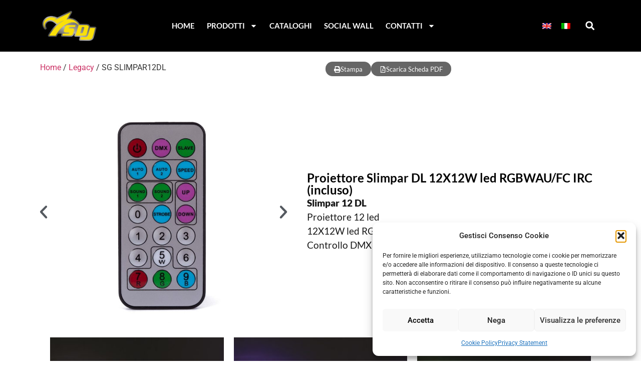

--- FILE ---
content_type: text/html; charset=UTF-8
request_url: https://www.sdjlighting.com/it/prodotto/sg-slimpar12dl-proiettore-slimpar-dl-12x12w-led-rgbwau-fc-irc-incluso/
body_size: 31404
content:
<!doctype html>
<html lang="it-IT">
<head>
	<meta charset="UTF-8">
	<meta name="viewport" content="width=device-width, initial-scale=1">
	<link rel="profile" href="https://gmpg.org/xfn/11">
	<title>Proiettore Slimpar DL 12X12W led RGBWAU/FC IRC (incluso) &#8211; SDJ Lighting</title>
<meta name='robots' content='max-image-preview:large' />
<link rel="alternate" hreflang="en" href="https://www.sdjlighting.com/en/prodotto/sg-slimpar12dl-projector-slimpar-dl-12x12w-led-rgbwau-fc-irc-included/" />
<link rel="alternate" hreflang="it" href="https://www.sdjlighting.com/it/prodotto/sg-slimpar12dl-proiettore-slimpar-dl-12x12w-led-rgbwau-fc-irc-incluso/" />
<link rel="alternate" hreflang="x-default" href="https://www.sdjlighting.com/it/prodotto/sg-slimpar12dl-proiettore-slimpar-dl-12x12w-led-rgbwau-fc-irc-incluso/" />
<link rel="alternate" type="application/rss+xml" title="SDJ Lighting &raquo; Feed" href="https://www.sdjlighting.com/it/feed/" />
<link rel="alternate" title="oEmbed (JSON)" type="application/json+oembed" href="https://www.sdjlighting.com/it/wp-json/oembed/1.0/embed?url=https%3A%2F%2Fwww.sdjlighting.com%2Fit%2Fprodotto%2Fsg-slimpar12dl-proiettore-slimpar-dl-12x12w-led-rgbwau-fc-irc-incluso%2F" />
<link rel="alternate" title="oEmbed (XML)" type="text/xml+oembed" href="https://www.sdjlighting.com/it/wp-json/oembed/1.0/embed?url=https%3A%2F%2Fwww.sdjlighting.com%2Fit%2Fprodotto%2Fsg-slimpar12dl-proiettore-slimpar-dl-12x12w-led-rgbwau-fc-irc-incluso%2F&#038;format=xml" />
<style id='wp-img-auto-sizes-contain-inline-css'>
img:is([sizes=auto i],[sizes^="auto," i]){contain-intrinsic-size:3000px 1500px}
/*# sourceURL=wp-img-auto-sizes-contain-inline-css */
</style>
<link rel='stylesheet' id='dce-dynamic-visibility-style-css' href='https://www.sdjlighting.com/wp-content/plugins/dynamic-visibility-for-elementor/assets/css/dynamic-visibility.css?ver=5.0.16' media='all' />
<style id='wp-emoji-styles-inline-css'>

	img.wp-smiley, img.emoji {
		display: inline !important;
		border: none !important;
		box-shadow: none !important;
		height: 1em !important;
		width: 1em !important;
		margin: 0 0.07em !important;
		vertical-align: -0.1em !important;
		background: none !important;
		padding: 0 !important;
	}
/*# sourceURL=wp-emoji-styles-inline-css */
</style>
<link rel='stylesheet' id='wp-block-library-css' href='https://www.sdjlighting.com/wp-includes/css/dist/block-library/style.min.css?ver=6.9' media='all' />
<link rel='stylesheet' id='wc-blocks-style-css' href='https://www.sdjlighting.com/wp-content/plugins/woocommerce/assets/client/blocks/wc-blocks.css?ver=wc-10.3.5' media='all' />
<style id='global-styles-inline-css'>
:root{--wp--preset--aspect-ratio--square: 1;--wp--preset--aspect-ratio--4-3: 4/3;--wp--preset--aspect-ratio--3-4: 3/4;--wp--preset--aspect-ratio--3-2: 3/2;--wp--preset--aspect-ratio--2-3: 2/3;--wp--preset--aspect-ratio--16-9: 16/9;--wp--preset--aspect-ratio--9-16: 9/16;--wp--preset--color--black: #000000;--wp--preset--color--cyan-bluish-gray: #abb8c3;--wp--preset--color--white: #ffffff;--wp--preset--color--pale-pink: #f78da7;--wp--preset--color--vivid-red: #cf2e2e;--wp--preset--color--luminous-vivid-orange: #ff6900;--wp--preset--color--luminous-vivid-amber: #fcb900;--wp--preset--color--light-green-cyan: #7bdcb5;--wp--preset--color--vivid-green-cyan: #00d084;--wp--preset--color--pale-cyan-blue: #8ed1fc;--wp--preset--color--vivid-cyan-blue: #0693e3;--wp--preset--color--vivid-purple: #9b51e0;--wp--preset--gradient--vivid-cyan-blue-to-vivid-purple: linear-gradient(135deg,rgb(6,147,227) 0%,rgb(155,81,224) 100%);--wp--preset--gradient--light-green-cyan-to-vivid-green-cyan: linear-gradient(135deg,rgb(122,220,180) 0%,rgb(0,208,130) 100%);--wp--preset--gradient--luminous-vivid-amber-to-luminous-vivid-orange: linear-gradient(135deg,rgb(252,185,0) 0%,rgb(255,105,0) 100%);--wp--preset--gradient--luminous-vivid-orange-to-vivid-red: linear-gradient(135deg,rgb(255,105,0) 0%,rgb(207,46,46) 100%);--wp--preset--gradient--very-light-gray-to-cyan-bluish-gray: linear-gradient(135deg,rgb(238,238,238) 0%,rgb(169,184,195) 100%);--wp--preset--gradient--cool-to-warm-spectrum: linear-gradient(135deg,rgb(74,234,220) 0%,rgb(151,120,209) 20%,rgb(207,42,186) 40%,rgb(238,44,130) 60%,rgb(251,105,98) 80%,rgb(254,248,76) 100%);--wp--preset--gradient--blush-light-purple: linear-gradient(135deg,rgb(255,206,236) 0%,rgb(152,150,240) 100%);--wp--preset--gradient--blush-bordeaux: linear-gradient(135deg,rgb(254,205,165) 0%,rgb(254,45,45) 50%,rgb(107,0,62) 100%);--wp--preset--gradient--luminous-dusk: linear-gradient(135deg,rgb(255,203,112) 0%,rgb(199,81,192) 50%,rgb(65,88,208) 100%);--wp--preset--gradient--pale-ocean: linear-gradient(135deg,rgb(255,245,203) 0%,rgb(182,227,212) 50%,rgb(51,167,181) 100%);--wp--preset--gradient--electric-grass: linear-gradient(135deg,rgb(202,248,128) 0%,rgb(113,206,126) 100%);--wp--preset--gradient--midnight: linear-gradient(135deg,rgb(2,3,129) 0%,rgb(40,116,252) 100%);--wp--preset--font-size--small: 13px;--wp--preset--font-size--medium: 20px;--wp--preset--font-size--large: 36px;--wp--preset--font-size--x-large: 42px;--wp--preset--spacing--20: 0.44rem;--wp--preset--spacing--30: 0.67rem;--wp--preset--spacing--40: 1rem;--wp--preset--spacing--50: 1.5rem;--wp--preset--spacing--60: 2.25rem;--wp--preset--spacing--70: 3.38rem;--wp--preset--spacing--80: 5.06rem;--wp--preset--shadow--natural: 6px 6px 9px rgba(0, 0, 0, 0.2);--wp--preset--shadow--deep: 12px 12px 50px rgba(0, 0, 0, 0.4);--wp--preset--shadow--sharp: 6px 6px 0px rgba(0, 0, 0, 0.2);--wp--preset--shadow--outlined: 6px 6px 0px -3px rgb(255, 255, 255), 6px 6px rgb(0, 0, 0);--wp--preset--shadow--crisp: 6px 6px 0px rgb(0, 0, 0);}:where(.is-layout-flex){gap: 0.5em;}:where(.is-layout-grid){gap: 0.5em;}body .is-layout-flex{display: flex;}.is-layout-flex{flex-wrap: wrap;align-items: center;}.is-layout-flex > :is(*, div){margin: 0;}body .is-layout-grid{display: grid;}.is-layout-grid > :is(*, div){margin: 0;}:where(.wp-block-columns.is-layout-flex){gap: 2em;}:where(.wp-block-columns.is-layout-grid){gap: 2em;}:where(.wp-block-post-template.is-layout-flex){gap: 1.25em;}:where(.wp-block-post-template.is-layout-grid){gap: 1.25em;}.has-black-color{color: var(--wp--preset--color--black) !important;}.has-cyan-bluish-gray-color{color: var(--wp--preset--color--cyan-bluish-gray) !important;}.has-white-color{color: var(--wp--preset--color--white) !important;}.has-pale-pink-color{color: var(--wp--preset--color--pale-pink) !important;}.has-vivid-red-color{color: var(--wp--preset--color--vivid-red) !important;}.has-luminous-vivid-orange-color{color: var(--wp--preset--color--luminous-vivid-orange) !important;}.has-luminous-vivid-amber-color{color: var(--wp--preset--color--luminous-vivid-amber) !important;}.has-light-green-cyan-color{color: var(--wp--preset--color--light-green-cyan) !important;}.has-vivid-green-cyan-color{color: var(--wp--preset--color--vivid-green-cyan) !important;}.has-pale-cyan-blue-color{color: var(--wp--preset--color--pale-cyan-blue) !important;}.has-vivid-cyan-blue-color{color: var(--wp--preset--color--vivid-cyan-blue) !important;}.has-vivid-purple-color{color: var(--wp--preset--color--vivid-purple) !important;}.has-black-background-color{background-color: var(--wp--preset--color--black) !important;}.has-cyan-bluish-gray-background-color{background-color: var(--wp--preset--color--cyan-bluish-gray) !important;}.has-white-background-color{background-color: var(--wp--preset--color--white) !important;}.has-pale-pink-background-color{background-color: var(--wp--preset--color--pale-pink) !important;}.has-vivid-red-background-color{background-color: var(--wp--preset--color--vivid-red) !important;}.has-luminous-vivid-orange-background-color{background-color: var(--wp--preset--color--luminous-vivid-orange) !important;}.has-luminous-vivid-amber-background-color{background-color: var(--wp--preset--color--luminous-vivid-amber) !important;}.has-light-green-cyan-background-color{background-color: var(--wp--preset--color--light-green-cyan) !important;}.has-vivid-green-cyan-background-color{background-color: var(--wp--preset--color--vivid-green-cyan) !important;}.has-pale-cyan-blue-background-color{background-color: var(--wp--preset--color--pale-cyan-blue) !important;}.has-vivid-cyan-blue-background-color{background-color: var(--wp--preset--color--vivid-cyan-blue) !important;}.has-vivid-purple-background-color{background-color: var(--wp--preset--color--vivid-purple) !important;}.has-black-border-color{border-color: var(--wp--preset--color--black) !important;}.has-cyan-bluish-gray-border-color{border-color: var(--wp--preset--color--cyan-bluish-gray) !important;}.has-white-border-color{border-color: var(--wp--preset--color--white) !important;}.has-pale-pink-border-color{border-color: var(--wp--preset--color--pale-pink) !important;}.has-vivid-red-border-color{border-color: var(--wp--preset--color--vivid-red) !important;}.has-luminous-vivid-orange-border-color{border-color: var(--wp--preset--color--luminous-vivid-orange) !important;}.has-luminous-vivid-amber-border-color{border-color: var(--wp--preset--color--luminous-vivid-amber) !important;}.has-light-green-cyan-border-color{border-color: var(--wp--preset--color--light-green-cyan) !important;}.has-vivid-green-cyan-border-color{border-color: var(--wp--preset--color--vivid-green-cyan) !important;}.has-pale-cyan-blue-border-color{border-color: var(--wp--preset--color--pale-cyan-blue) !important;}.has-vivid-cyan-blue-border-color{border-color: var(--wp--preset--color--vivid-cyan-blue) !important;}.has-vivid-purple-border-color{border-color: var(--wp--preset--color--vivid-purple) !important;}.has-vivid-cyan-blue-to-vivid-purple-gradient-background{background: var(--wp--preset--gradient--vivid-cyan-blue-to-vivid-purple) !important;}.has-light-green-cyan-to-vivid-green-cyan-gradient-background{background: var(--wp--preset--gradient--light-green-cyan-to-vivid-green-cyan) !important;}.has-luminous-vivid-amber-to-luminous-vivid-orange-gradient-background{background: var(--wp--preset--gradient--luminous-vivid-amber-to-luminous-vivid-orange) !important;}.has-luminous-vivid-orange-to-vivid-red-gradient-background{background: var(--wp--preset--gradient--luminous-vivid-orange-to-vivid-red) !important;}.has-very-light-gray-to-cyan-bluish-gray-gradient-background{background: var(--wp--preset--gradient--very-light-gray-to-cyan-bluish-gray) !important;}.has-cool-to-warm-spectrum-gradient-background{background: var(--wp--preset--gradient--cool-to-warm-spectrum) !important;}.has-blush-light-purple-gradient-background{background: var(--wp--preset--gradient--blush-light-purple) !important;}.has-blush-bordeaux-gradient-background{background: var(--wp--preset--gradient--blush-bordeaux) !important;}.has-luminous-dusk-gradient-background{background: var(--wp--preset--gradient--luminous-dusk) !important;}.has-pale-ocean-gradient-background{background: var(--wp--preset--gradient--pale-ocean) !important;}.has-electric-grass-gradient-background{background: var(--wp--preset--gradient--electric-grass) !important;}.has-midnight-gradient-background{background: var(--wp--preset--gradient--midnight) !important;}.has-small-font-size{font-size: var(--wp--preset--font-size--small) !important;}.has-medium-font-size{font-size: var(--wp--preset--font-size--medium) !important;}.has-large-font-size{font-size: var(--wp--preset--font-size--large) !important;}.has-x-large-font-size{font-size: var(--wp--preset--font-size--x-large) !important;}
/*# sourceURL=global-styles-inline-css */
</style>

<style id='classic-theme-styles-inline-css'>
/*! This file is auto-generated */
.wp-block-button__link{color:#fff;background-color:#32373c;border-radius:9999px;box-shadow:none;text-decoration:none;padding:calc(.667em + 2px) calc(1.333em + 2px);font-size:1.125em}.wp-block-file__button{background:#32373c;color:#fff;text-decoration:none}
/*# sourceURL=/wp-includes/css/classic-themes.min.css */
</style>
<link rel='stylesheet' id='woolentor-block-common-css' href='https://www.sdjlighting.com/wp-content/plugins/woolentor-addons/woolentor-blocks/assets/css/common-style.css?ver=3.2.5' media='all' />
<link rel='stylesheet' id='woolentor-block-default-css' href='https://www.sdjlighting.com/wp-content/plugins/woolentor-addons/woolentor-blocks/assets/css/style-index.css?ver=3.2.5' media='all' />
<link rel='stylesheet' id='agile-store-locator-init-css' href='https://www.sdjlighting.com/wp-content/plugins/agile-store-locator/public/css/init.css?ver=4.10.2' media='all' />
<link rel='stylesheet' id='photoswipe-css' href='https://www.sdjlighting.com/wp-content/plugins/woocommerce/assets/css/photoswipe/photoswipe.min.css?ver=10.3.5' media='all' />
<link rel='stylesheet' id='photoswipe-default-skin-css' href='https://www.sdjlighting.com/wp-content/plugins/woocommerce/assets/css/photoswipe/default-skin/default-skin.min.css?ver=10.3.5' media='all' />
<link rel='stylesheet' id='woocommerce-layout-css' href='https://www.sdjlighting.com/wp-content/plugins/woocommerce/assets/css/woocommerce-layout.css?ver=10.3.5' media='all' />
<link rel='stylesheet' id='woocommerce-smallscreen-css' href='https://www.sdjlighting.com/wp-content/plugins/woocommerce/assets/css/woocommerce-smallscreen.css?ver=10.3.5' media='only screen and (max-width: 768px)' />
<link rel='stylesheet' id='woocommerce-general-css' href='https://www.sdjlighting.com/wp-content/plugins/woocommerce/assets/css/woocommerce.css?ver=10.3.5' media='all' />
<style id='woocommerce-inline-inline-css'>
.woocommerce form .form-row .required { visibility: visible; }
/*# sourceURL=woocommerce-inline-inline-css */
</style>
<link rel='stylesheet' id='wpml-legacy-horizontal-list-0-css' href='https://www.sdjlighting.com/wp-content/plugins/sitepress-multilingual-cms/templates/language-switchers/legacy-list-horizontal/style.min.css?ver=1' media='all' />
<link rel='stylesheet' id='cmplz-general-css' href='https://www.sdjlighting.com/wp-content/plugins/complianz-gdpr-premium/assets/css/cookieblocker.min.css?ver=1764024518' media='all' />
<link rel='stylesheet' id='font-awesome-css' href='https://www.sdjlighting.com/wp-content/plugins/elementor/assets/lib/font-awesome/css/font-awesome.min.css?ver=4.7.0' media='all' />
<link rel='stylesheet' id='simple-line-icons-wl-css' href='https://www.sdjlighting.com/wp-content/plugins/woolentor-addons/assets/css/simple-line-icons.css?ver=3.2.5' media='all' />
<link rel='stylesheet' id='htflexboxgrid-css' href='https://www.sdjlighting.com/wp-content/plugins/woolentor-addons/assets/css/htflexboxgrid.css?ver=3.2.5' media='all' />
<link rel='stylesheet' id='slick-css' href='https://www.sdjlighting.com/wp-content/plugins/woolentor-addons/assets/css/slick.css?ver=3.2.5' media='all' />
<link rel='stylesheet' id='woolentor-widgets-css' href='https://www.sdjlighting.com/wp-content/plugins/woolentor-addons/assets/css/woolentor-widgets.css?ver=3.2.5' media='all' />
<link rel='stylesheet' id='woolentor-quickview-css' href='https://www.sdjlighting.com/wp-content/plugins/woolentor-addons/includes/modules/quickview/assets/css/frontend.css?ver=3.2.5' media='all' />
<link rel='stylesheet' id='brands-styles-css' href='https://www.sdjlighting.com/wp-content/plugins/woocommerce/assets/css/brands.css?ver=10.3.5' media='all' />
<link rel='stylesheet' id='hello-elementor-css' href='https://www.sdjlighting.com/wp-content/themes/hello-elementor/style.min.css?ver=3.0.1' media='all' />
<link rel='stylesheet' id='hello-elementor-theme-style-css' href='https://www.sdjlighting.com/wp-content/themes/hello-elementor/theme.min.css?ver=3.0.1' media='all' />
<link rel='stylesheet' id='hello-elementor-header-footer-css' href='https://www.sdjlighting.com/wp-content/themes/hello-elementor/header-footer.min.css?ver=3.0.1' media='all' />
<link rel='stylesheet' id='elementor-frontend-css' href='https://www.sdjlighting.com/wp-content/plugins/elementor/assets/css/frontend.min.css?ver=3.32.5' media='all' />
<link rel='stylesheet' id='elementor-post-5-css' href='https://www.sdjlighting.com/wp-content/uploads/elementor/css/post-5.css?ver=1764739594' media='all' />
<link rel='stylesheet' id='widget-image-css' href='https://www.sdjlighting.com/wp-content/plugins/elementor/assets/css/widget-image.min.css?ver=3.32.5' media='all' />
<link rel='stylesheet' id='widget-nav-menu-css' href='https://www.sdjlighting.com/wp-content/plugins/elementor-pro/assets/css/widget-nav-menu.min.css?ver=3.33.1' media='all' />
<link rel='stylesheet' id='widget-search-form-css' href='https://www.sdjlighting.com/wp-content/plugins/elementor-pro/assets/css/widget-search-form.min.css?ver=3.33.1' media='all' />
<link rel='stylesheet' id='e-sticky-css' href='https://www.sdjlighting.com/wp-content/plugins/elementor-pro/assets/css/modules/sticky.min.css?ver=3.33.1' media='all' />
<link rel='stylesheet' id='widget-heading-css' href='https://www.sdjlighting.com/wp-content/plugins/elementor/assets/css/widget-heading.min.css?ver=3.32.5' media='all' />
<link rel='stylesheet' id='widget-icon-list-css' href='https://www.sdjlighting.com/wp-content/plugins/elementor/assets/css/widget-icon-list.min.css?ver=3.32.5' media='all' />
<link rel='stylesheet' id='widget-spacer-css' href='https://www.sdjlighting.com/wp-content/plugins/elementor/assets/css/widget-spacer.min.css?ver=3.32.5' media='all' />
<link rel='stylesheet' id='widget-social-icons-css' href='https://www.sdjlighting.com/wp-content/plugins/elementor/assets/css/widget-social-icons.min.css?ver=3.32.5' media='all' />
<link rel='stylesheet' id='e-apple-webkit-css' href='https://www.sdjlighting.com/wp-content/plugins/elementor/assets/css/conditionals/apple-webkit.min.css?ver=3.32.5' media='all' />
<link rel='stylesheet' id='swiper-css' href='https://www.sdjlighting.com/wp-content/plugins/elementor/assets/lib/swiper/v8/css/swiper.min.css?ver=8.4.5' media='all' />
<link rel='stylesheet' id='e-swiper-css' href='https://www.sdjlighting.com/wp-content/plugins/elementor/assets/css/conditionals/e-swiper.min.css?ver=3.32.5' media='all' />
<link rel='stylesheet' id='widget-image-carousel-css' href='https://www.sdjlighting.com/wp-content/plugins/elementor/assets/css/widget-image-carousel.min.css?ver=3.32.5' media='all' />
<link rel='stylesheet' id='widget-video-css' href='https://www.sdjlighting.com/wp-content/plugins/elementor/assets/css/widget-video.min.css?ver=3.32.5' media='all' />
<link rel='stylesheet' id='widget-share-buttons-css' href='https://www.sdjlighting.com/wp-content/plugins/elementor-pro/assets/css/widget-share-buttons.min.css?ver=3.33.1' media='all' />
<link rel='stylesheet' id='widget-posts-css' href='https://www.sdjlighting.com/wp-content/plugins/elementor-pro/assets/css/widget-posts.min.css?ver=3.33.1' media='all' />
<link rel='stylesheet' id='widget-image-gallery-css' href='https://www.sdjlighting.com/wp-content/plugins/elementor/assets/css/widget-image-gallery.min.css?ver=3.32.5' media='all' />
<link rel='stylesheet' id='-sl-bootstrap-css' href='https://www.sdjlighting.com/wp-content/plugins/agile-store-locator/public/css/sl-bootstrap.css' media='all' />
<link rel='stylesheet' id='font-awesome-5-all-css' href='https://www.sdjlighting.com/wp-content/plugins/elementor/assets/lib/font-awesome/css/all.min.css?ver=3.32.5' media='all' />
<link rel='stylesheet' id='font-awesome-4-shim-css' href='https://www.sdjlighting.com/wp-content/plugins/elementor/assets/lib/font-awesome/css/v4-shims.min.css?ver=3.32.5' media='all' />
<link rel='stylesheet' id='elementor-post-25-css' href='https://www.sdjlighting.com/wp-content/uploads/elementor/css/post-25.css?ver=1764739595' media='all' />
<link rel='stylesheet' id='woolentor-product-grid-modern-css' href='https://www.sdjlighting.com/wp-content/plugins/woolentor-addons/assets/css/product-grid/modern.css?ver=3.2.5' media='all' />
<link rel='stylesheet' id='elementor-post-33-css' href='https://www.sdjlighting.com/wp-content/uploads/elementor/css/post-33.css?ver=1764739700' media='all' />
<link rel='stylesheet' id='elementor-post-774-css' href='https://www.sdjlighting.com/wp-content/uploads/elementor/css/post-774.css?ver=1764739700' media='all' />
<link rel='stylesheet' id='hello-elementor-child-style-css' href='https://www.sdjlighting.com/wp-content/themes/hello-theme-child-master/style.css?ver=1.0.0' media='all' />
<link rel='stylesheet' id='ecs-styles-css' href='https://www.sdjlighting.com/wp-content/plugins/ele-custom-skin/assets/css/ecs-style.css?ver=3.1.9' media='all' />
<link rel='stylesheet' id='elementor-post-751-css' href='https://www.sdjlighting.com/wp-content/uploads/elementor/css/post-751.css?ver=1731405805' media='all' />
<link rel='stylesheet' id='elementor-post-2316-css' href='https://www.sdjlighting.com/wp-content/uploads/elementor/css/post-2316.css?ver=1670862332' media='all' />
<link rel='stylesheet' id='elementor-post-2779-css' href='https://www.sdjlighting.com/wp-content/uploads/elementor/css/post-2779.css?ver=1671703849' media='all' />
<link rel='stylesheet' id='elementor-post-7935-css' href='https://www.sdjlighting.com/wp-content/uploads/elementor/css/post-7935.css?ver=1731406856' media='all' />
<link rel='stylesheet' id='elementor-gf-local-lato-css' href='https://www.sdjlighting.com/wp-content/uploads/elementor/google-fonts/css/lato.css?ver=1745850149' media='all' />
<link rel='stylesheet' id='elementor-gf-local-robotoslab-css' href='https://www.sdjlighting.com/wp-content/uploads/elementor/google-fonts/css/robotoslab.css?ver=1745850152' media='all' />
<link rel='stylesheet' id='elementor-gf-local-roboto-css' href='https://www.sdjlighting.com/wp-content/uploads/elementor/google-fonts/css/roboto.css?ver=1745850158' media='all' />
<script type="text/template" id="tmpl-variation-template">
	<div class="woocommerce-variation-description">{{{ data.variation.variation_description }}}</div>
	<div class="woocommerce-variation-price">{{{ data.variation.price_html }}}</div>
	<div class="woocommerce-variation-availability">{{{ data.variation.availability_html }}}</div>
</script>
<script type="text/template" id="tmpl-unavailable-variation-template">
	<p role="alert">Questo prodotto non è disponibile. Scegli un&#039;altra combinazione.</p>
</script>
<script id="wpml-cookie-js-extra">
var wpml_cookies = {"wp-wpml_current_language":{"value":"it","expires":1,"path":"/"}};
var wpml_cookies = {"wp-wpml_current_language":{"value":"it","expires":1,"path":"/"}};
//# sourceURL=wpml-cookie-js-extra
</script>
<script src="https://www.sdjlighting.com/wp-content/plugins/sitepress-multilingual-cms/res/js/cookies/language-cookie.js?ver=484900" id="wpml-cookie-js" defer data-wp-strategy="defer"></script>
<script src="https://www.sdjlighting.com/wp-includes/js/jquery/jquery.min.js?ver=3.7.1" id="jquery-core-js"></script>
<script src="https://www.sdjlighting.com/wp-includes/js/jquery/jquery-migrate.min.js?ver=3.4.1" id="jquery-migrate-js"></script>
<script src="https://www.sdjlighting.com/wp-content/plugins/woocommerce/assets/js/jquery-blockui/jquery.blockUI.min.js?ver=2.7.0-wc.10.3.5" id="wc-jquery-blockui-js" data-wp-strategy="defer"></script>
<script id="wc-add-to-cart-js-extra">
var wc_add_to_cart_params = {"ajax_url":"/wp-admin/admin-ajax.php","wc_ajax_url":"/it/?wc-ajax=%%endpoint%%","i18n_view_cart":"Visualizza carrello","cart_url":"https://www.sdjlighting.com/it/carrello/","is_cart":"","cart_redirect_after_add":"no"};
//# sourceURL=wc-add-to-cart-js-extra
</script>
<script src="https://www.sdjlighting.com/wp-content/plugins/woocommerce/assets/js/frontend/add-to-cart.min.js?ver=10.3.5" id="wc-add-to-cart-js" defer data-wp-strategy="defer"></script>
<script src="https://www.sdjlighting.com/wp-content/plugins/woocommerce/assets/js/photoswipe/photoswipe.min.js?ver=4.1.1-wc.10.3.5" id="wc-photoswipe-js" data-wp-strategy="defer"></script>
<script src="https://www.sdjlighting.com/wp-content/plugins/woocommerce/assets/js/js-cookie/js.cookie.min.js?ver=2.1.4-wc.10.3.5" id="wc-js-cookie-js" defer data-wp-strategy="defer"></script>
<script id="woocommerce-js-extra">
var woocommerce_params = {"ajax_url":"/wp-admin/admin-ajax.php","wc_ajax_url":"/it/?wc-ajax=%%endpoint%%","i18n_password_show":"Mostra password","i18n_password_hide":"Nascondi password"};
//# sourceURL=woocommerce-js-extra
</script>
<script src="https://www.sdjlighting.com/wp-content/plugins/woocommerce/assets/js/frontend/woocommerce.min.js?ver=10.3.5" id="woocommerce-js" defer data-wp-strategy="defer"></script>
<script src="https://www.sdjlighting.com/wp-includes/js/underscore.min.js?ver=1.13.7" id="underscore-js"></script>
<script id="wp-util-js-extra">
var _wpUtilSettings = {"ajax":{"url":"/wp-admin/admin-ajax.php"}};
//# sourceURL=wp-util-js-extra
</script>
<script src="https://www.sdjlighting.com/wp-includes/js/wp-util.min.js?ver=6.9" id="wp-util-js"></script>
<script src="https://www.sdjlighting.com/wp-content/plugins/elementor/assets/lib/font-awesome/js/v4-shims.min.js?ver=3.32.5" id="font-awesome-4-shim-js"></script>
<script id="ecs_ajax_load-js-extra">
var ecs_ajax_params = {"ajaxurl":"https://www.sdjlighting.com/wp-admin/admin-ajax.php","posts":"{\"page\":0,\"post_type\":\"product\",\"error\":\"\",\"m\":\"\",\"p\":7090,\"post_parent\":\"\",\"subpost\":\"\",\"subpost_id\":\"\",\"attachment\":\"\",\"attachment_id\":0,\"pagename\":\"\",\"page_id\":\"\",\"second\":\"\",\"minute\":\"\",\"hour\":\"\",\"day\":0,\"monthnum\":0,\"year\":0,\"w\":0,\"category_name\":\"\",\"tag\":\"\",\"cat\":\"\",\"tag_id\":\"\",\"author\":\"\",\"author_name\":\"\",\"feed\":\"\",\"tb\":\"\",\"paged\":0,\"meta_key\":\"\",\"meta_value\":\"\",\"preview\":\"\",\"s\":\"\",\"sentence\":\"\",\"title\":\"\",\"fields\":\"all\",\"menu_order\":\"\",\"embed\":\"\",\"category__in\":[],\"category__not_in\":[],\"category__and\":[],\"post__in\":[],\"post__not_in\":[],\"post_name__in\":[],\"tag__in\":[],\"tag__not_in\":[],\"tag__and\":[],\"tag_slug__in\":[],\"tag_slug__and\":[],\"post_parent__in\":[],\"post_parent__not_in\":[],\"author__in\":[],\"author__not_in\":[],\"search_columns\":[],\"name\":\"sg-slimpar12dl-proiettore-slimpar-dl-12x12w-led-rgbwau-fc-irc-incluso\",\"ignore_sticky_posts\":false,\"suppress_filters\":false,\"cache_results\":true,\"update_post_term_cache\":true,\"update_menu_item_cache\":false,\"lazy_load_term_meta\":true,\"update_post_meta_cache\":true,\"posts_per_page\":100,\"nopaging\":false,\"comments_per_page\":\"50\",\"no_found_rows\":false,\"order\":\"DESC\",\"product\":\"sg-slimpar12dl-proiettore-slimpar-dl-12x12w-led-rgbwau-fc-irc-incluso\"}"};
//# sourceURL=ecs_ajax_load-js-extra
</script>
<script src="https://www.sdjlighting.com/wp-content/plugins/ele-custom-skin/assets/js/ecs_ajax_pagination.js?ver=3.1.9" id="ecs_ajax_load-js"></script>
<script src="https://www.sdjlighting.com/wp-content/plugins/ele-custom-skin/assets/js/ecs.js?ver=3.1.9" id="ecs-script-js"></script>
<link rel="https://api.w.org/" href="https://www.sdjlighting.com/it/wp-json/" /><link rel="alternate" title="JSON" type="application/json" href="https://www.sdjlighting.com/it/wp-json/wp/v2/product/7090" /><link rel="EditURI" type="application/rsd+xml" title="RSD" href="https://www.sdjlighting.com/xmlrpc.php?rsd" />
<meta name="generator" content="WordPress 6.9" />
<meta name="generator" content="WooCommerce 10.3.5" />
<link rel="canonical" href="https://www.sdjlighting.com/it/prodotto/sg-slimpar12dl-proiettore-slimpar-dl-12x12w-led-rgbwau-fc-irc-incluso/" />
<link rel='shortlink' href='https://www.sdjlighting.com/it/?p=7090' />
<meta name="generator" content="WPML ver:4.8.4 stt:1,27;" />
			<style>.cmplz-hidden {
					display: none !important;
				}</style><meta name="description" content="SLIMPAR riscrive il modo di fare lighting. La linea è stata completamente ideata per soddisfare le esigenze dell’utilizzatore occasionale; i proiettori facenti parte di questa nuova linea hanno come caratteristica principale quella della facilità d’utilizzo, ottenuta semplificando e ottimizzando al massimo tutte le funzioni del proiettore, come l’aggiunta del controllo IR (incluso), che facilita tutte le operazioni dando la possibilità di richiamare programmi o colori “preimpostati” senza l’utilizzo del segnale DMX. La linea Slimpar offre, tra le varietà di proposte cromatiche, differenti “taglie” e “sorgenti”, oltre all’inserimento della tecnologia DL (Dark Light) di ultima generazione. Grazie all’utilizzo di queste innovative sorgenti LED ad alta resa 6 in 1 RGBWAU, è possibile ottenere luce ultravioletta ormai in voga in moltissimi eventi dance mantenendo, inoltre, tutte le numerose tonalità di colori riprodotte dalla sorgenti full color RGBWA, RGBW, RGB. Il corpo di tutti i proiettori Slimpar è stato progettato in plastica ABS, garantendo la massima robustezza. Le misure contenute consentono varie possibilità d’utilizzo ed installazione in sospensione, grazie a comode staffe d’ancoraggio e in appoggio in posizione “light up”, sfruttando direttamente il design esclusivo del proiettore stesso.">
	<noscript><style>.woocommerce-product-gallery{ opacity: 1 !important; }</style></noscript>
	<meta name="generator" content="Elementor 3.32.5; features: e_font_icon_svg, additional_custom_breakpoints; settings: css_print_method-external, google_font-enabled, font_display-swap">
<style>
@media print {
    .header{display:none !important;}
    .footer{display:none !important;}
     
     .elementor-top-section{display:none !important;}
     
     .product > *:not(.schedaPDF) {
    display: none;
}
.galleriaStampa{
    width:47%;
}

.gallery-item{
    max-width: 20% !important;
}

.gallery-1 .gallery-item, .gallery-2 .gallery-item{
     max-width: 20% !important;
}
 .schedaPDF {
    display: flex !important;
}


}</style>
<!-- Meta Pixel Code -->

<script type="text/plain" data-service="facebook" data-category="marketing">

!function(f,b,e,v,n,t,s)

{if(f.fbq)return;n=f.fbq=function(){n.callMethod?

n.callMethod.apply(n,arguments):n.queue.push(arguments)};

if(!f._fbq)f._fbq=n;n.push=n;n.loaded=!0;n.version='2.0';

n.queue=[];t=b.createElement(e);t.async=!0;

t.src=v;s=b.getElementsByTagName(e)[0];

s.parentNode.insertBefore(t,s)}(window, document,'script',

'https://connect.facebook.net/en_US/fbevents.js');

fbq('init', '1432220238244249');

fbq('track', 'PageView');

</script>

<noscript><img height="1" width="1" style="display:none"

src="https://www.facebook.com/tr?id=1432220238244249&ev=PageView&noscript=1"

/></noscript>

<!-- End Meta Pixel Code -->
<meta name="facebook-domain-verification" content="1gttyvtbdphumof1kdzb724gxe7zdm" />
			<style>
				.e-con.e-parent:nth-of-type(n+4):not(.e-lazyloaded):not(.e-no-lazyload),
				.e-con.e-parent:nth-of-type(n+4):not(.e-lazyloaded):not(.e-no-lazyload) * {
					background-image: none !important;
				}
				@media screen and (max-height: 1024px) {
					.e-con.e-parent:nth-of-type(n+3):not(.e-lazyloaded):not(.e-no-lazyload),
					.e-con.e-parent:nth-of-type(n+3):not(.e-lazyloaded):not(.e-no-lazyload) * {
						background-image: none !important;
					}
				}
				@media screen and (max-height: 640px) {
					.e-con.e-parent:nth-of-type(n+2):not(.e-lazyloaded):not(.e-no-lazyload),
					.e-con.e-parent:nth-of-type(n+2):not(.e-lazyloaded):not(.e-no-lazyload) * {
						background-image: none !important;
					}
				}
			</style>
			</head>
<body data-cmplz=1 class="wp-singular product-template-default single single-product postid-7090 wp-theme-hello-elementor wp-child-theme-hello-theme-child-master theme-hello-elementor woocommerce woocommerce-page woocommerce-no-js woolentor_current_theme_hello-elementor-child woolentor-empty-cart elementor-default elementor-template-full-width elementor-kit-5 elementor-page-774">


<a class="skip-link screen-reader-text" href="#content">Vai al contenuto</a>

		<header data-elementor-type="header" data-elementor-id="25" class="elementor elementor-25 elementor-location-header" data-elementor-post-type="elementor_library">
			<div class="elementor-element elementor-element-2b4f251 header e-flex e-con-boxed e-con e-parent" data-id="2b4f251" data-element_type="container" data-settings="{&quot;background_background&quot;:&quot;classic&quot;,&quot;sticky&quot;:&quot;top&quot;,&quot;sticky_on&quot;:[&quot;desktop&quot;,&quot;tablet&quot;,&quot;mobile&quot;],&quot;sticky_offset&quot;:0,&quot;sticky_effects_offset&quot;:0,&quot;sticky_anchor_link_offset&quot;:0}">
					<div class="e-con-inner">
		<div class="elementor-element elementor-element-e1874f1 e-con-full e-flex e-con e-parent" data-id="e1874f1" data-element_type="container">
				<div class="elementor-element elementor-element-7460448 elementor-widget elementor-widget-image" data-id="7460448" data-element_type="widget" data-widget_type="image.default">
				<div class="elementor-widget-container">
																<a href="https://www.sdjlighting.com/it/">
							<img fetchpriority="high" width="800" height="566" src="https://www.sdjlighting.com/wp-content/uploads/2022/12/SDJ_COLOR-1024x724.png" class="attachment-large size-large wp-image-27" alt="" srcset="https://www.sdjlighting.com/wp-content/uploads/2022/12/SDJ_COLOR-1024x724.png 1024w, https://www.sdjlighting.com/wp-content/uploads/2022/12/SDJ_COLOR-600x424.png 600w, https://www.sdjlighting.com/wp-content/uploads/2022/12/SDJ_COLOR-300x212.png 300w, https://www.sdjlighting.com/wp-content/uploads/2022/12/SDJ_COLOR-768x543.png 768w, https://www.sdjlighting.com/wp-content/uploads/2022/12/SDJ_COLOR-1536x1086.png 1536w, https://www.sdjlighting.com/wp-content/uploads/2022/12/SDJ_COLOR-2048x1448.png 2048w" sizes="(max-width: 800px) 100vw, 800px" />								</a>
															</div>
				</div>
				</div>
		<div class="elementor-element elementor-element-3f8bb3e e-con-full e-flex e-con e-parent" data-id="3f8bb3e" data-element_type="container">
				<div class="elementor-element elementor-element-a81030f elementor-nav-menu__align-center elementor-nav-menu--stretch elementor-nav-menu--dropdown-tablet elementor-nav-menu__text-align-aside elementor-nav-menu--toggle elementor-nav-menu--burger elementor-widget elementor-widget-nav-menu" data-id="a81030f" data-element_type="widget" data-settings="{&quot;full_width&quot;:&quot;stretch&quot;,&quot;layout&quot;:&quot;horizontal&quot;,&quot;submenu_icon&quot;:{&quot;value&quot;:&quot;&lt;svg aria-hidden=\&quot;true\&quot; class=\&quot;e-font-icon-svg e-fas-caret-down\&quot; viewBox=\&quot;0 0 320 512\&quot; xmlns=\&quot;http:\/\/www.w3.org\/2000\/svg\&quot;&gt;&lt;path d=\&quot;M31.3 192h257.3c17.8 0 26.7 21.5 14.1 34.1L174.1 354.8c-7.8 7.8-20.5 7.8-28.3 0L17.2 226.1C4.6 213.5 13.5 192 31.3 192z\&quot;&gt;&lt;\/path&gt;&lt;\/svg&gt;&quot;,&quot;library&quot;:&quot;fa-solid&quot;},&quot;toggle&quot;:&quot;burger&quot;}" data-widget_type="nav-menu.default">
				<div class="elementor-widget-container">
								<nav aria-label="Menu" class="elementor-nav-menu--main elementor-nav-menu__container elementor-nav-menu--layout-horizontal e--pointer-none">
				<ul id="menu-1-a81030f" class="elementor-nav-menu"><li class="menu-item menu-item-type-post_type menu-item-object-page menu-item-home menu-item-75"><a href="https://www.sdjlighting.com/it/" class="elementor-item">Home</a></li>
<li class="menu-item menu-item-type-custom menu-item-object-custom menu-item-has-children menu-item-824"><a href="#" class="elementor-item elementor-item-anchor">Prodotti</a>
<ul class="sub-menu elementor-nav-menu--dropdown">
	<li class="menu-item menu-item-type-taxonomy menu-item-object-product_cat menu-item-811"><a href="https://www.sdjlighting.com/it/cat/lighting/moving-heads/" class="elementor-sub-item">Teste Mobili</a></li>
	<li class="menu-item menu-item-type-taxonomy menu-item-object-product_cat menu-item-804"><a href="https://www.sdjlighting.com/it/cat/lighting/indoor-fixtures/" class="elementor-sub-item">Proiettori per Interni</a></li>
	<li class="menu-item menu-item-type-taxonomy menu-item-object-product_cat menu-item-809"><a href="https://www.sdjlighting.com/it/cat/lighting/battery-projectors/" class="elementor-sub-item">Proiettori A Batteria</a></li>
	<li class="menu-item menu-item-type-custom menu-item-object-custom menu-item-8314"><a href="https://www.sdjlighting.com/it/cat/lighting/proiettori-pixel-e-strobo/" class="elementor-sub-item">Proiettori Pixel e Strobo</a></li>
	<li class="menu-item menu-item-type-taxonomy menu-item-object-product_cat menu-item-808"><a href="https://www.sdjlighting.com/it/cat/lighting/led-kit/" class="elementor-sub-item">LED Kit</a></li>
	<li class="menu-item menu-item-type-taxonomy menu-item-object-product_cat menu-item-806"><a href="https://www.sdjlighting.com/it/cat/lighting/controllers-and-distribution/" class="elementor-sub-item">Controlli E Distribuzione</a></li>
	<li class="menu-item menu-item-type-taxonomy menu-item-object-product_cat menu-item-807"><a href="https://www.sdjlighting.com/it/cat/lighting/ambient-effects/" class="elementor-sub-item">Effetti Ambiente</a></li>
	<li class="menu-item menu-item-type-taxonomy menu-item-object-product_cat menu-item-4245"><a href="https://www.sdjlighting.com/it/cat/lighting/clamps-safety-ropes/" class="elementor-sub-item">Ganci e Funi di Sicurezza</a></li>
	<li class="menu-item menu-item-type-taxonomy menu-item-object-product_cat menu-item-4246"><a href="https://www.sdjlighting.com/it/cat/lighting/fluids/" class="elementor-sub-item">Liquidi</a></li>
	<li class="menu-item menu-item-type-taxonomy menu-item-object-product_cat current-product-ancestor current-menu-parent current-product-parent menu-item-2360"><a href="https://www.sdjlighting.com/it/cat/lighting/legacy/" class="elementor-sub-item">Legacy</a></li>
</ul>
</li>
<li class="menu-item menu-item-type-post_type menu-item-object-page menu-item-2324"><a href="https://www.sdjlighting.com/it/cataloghi/" class="elementor-item">Cataloghi</a></li>
<li class="menu-item menu-item-type-post_type menu-item-object-page menu-item-5417"><a href="https://www.sdjlighting.com/it/social-wall/" class="elementor-item">Social Wall</a></li>
<li class="menu-item menu-item-type-custom menu-item-object-custom menu-item-has-children menu-item-2337"><a href="#" class="elementor-item elementor-item-anchor">Contatti</a>
<ul class="sub-menu elementor-nav-menu--dropdown">
	<li class="menu-item menu-item-type-post_type menu-item-object-page menu-item-2336"><a href="https://www.sdjlighting.com/it/contatti/" class="elementor-sub-item">Scrivici</a></li>
	<li class="menu-item menu-item-type-post_type menu-item-object-page menu-item-2340"><a href="https://www.sdjlighting.com/it/sales-network/" class="elementor-sub-item">Sales Network</a></li>
	<li class="menu-item menu-item-type-post_type menu-item-object-page menu-item-5093"><a href="https://www.sdjlighting.com/it/technical-assistance/" class="elementor-sub-item">Centri Assistenza</a></li>
</ul>
</li>
</ul>			</nav>
					<div class="elementor-menu-toggle" role="button" tabindex="0" aria-label="Menu di commutazione" aria-expanded="false">
			<svg aria-hidden="true" role="presentation" class="elementor-menu-toggle__icon--open e-font-icon-svg e-eicon-menu-bar" viewBox="0 0 1000 1000" xmlns="http://www.w3.org/2000/svg"><path d="M104 333H896C929 333 958 304 958 271S929 208 896 208H104C71 208 42 237 42 271S71 333 104 333ZM104 583H896C929 583 958 554 958 521S929 458 896 458H104C71 458 42 487 42 521S71 583 104 583ZM104 833H896C929 833 958 804 958 771S929 708 896 708H104C71 708 42 737 42 771S71 833 104 833Z"></path></svg><svg aria-hidden="true" role="presentation" class="elementor-menu-toggle__icon--close e-font-icon-svg e-eicon-close" viewBox="0 0 1000 1000" xmlns="http://www.w3.org/2000/svg"><path d="M742 167L500 408 258 167C246 154 233 150 217 150 196 150 179 158 167 167 154 179 150 196 150 212 150 229 154 242 171 254L408 500 167 742C138 771 138 800 167 829 196 858 225 858 254 829L496 587 738 829C750 842 767 846 783 846 800 846 817 842 829 829 842 817 846 804 846 783 846 767 842 750 829 737L588 500 833 258C863 229 863 200 833 171 804 137 775 137 742 167Z"></path></svg>		</div>
					<nav class="elementor-nav-menu--dropdown elementor-nav-menu__container" aria-hidden="true">
				<ul id="menu-2-a81030f" class="elementor-nav-menu"><li class="menu-item menu-item-type-post_type menu-item-object-page menu-item-home menu-item-75"><a href="https://www.sdjlighting.com/it/" class="elementor-item" tabindex="-1">Home</a></li>
<li class="menu-item menu-item-type-custom menu-item-object-custom menu-item-has-children menu-item-824"><a href="#" class="elementor-item elementor-item-anchor" tabindex="-1">Prodotti</a>
<ul class="sub-menu elementor-nav-menu--dropdown">
	<li class="menu-item menu-item-type-taxonomy menu-item-object-product_cat menu-item-811"><a href="https://www.sdjlighting.com/it/cat/lighting/moving-heads/" class="elementor-sub-item" tabindex="-1">Teste Mobili</a></li>
	<li class="menu-item menu-item-type-taxonomy menu-item-object-product_cat menu-item-804"><a href="https://www.sdjlighting.com/it/cat/lighting/indoor-fixtures/" class="elementor-sub-item" tabindex="-1">Proiettori per Interni</a></li>
	<li class="menu-item menu-item-type-taxonomy menu-item-object-product_cat menu-item-809"><a href="https://www.sdjlighting.com/it/cat/lighting/battery-projectors/" class="elementor-sub-item" tabindex="-1">Proiettori A Batteria</a></li>
	<li class="menu-item menu-item-type-custom menu-item-object-custom menu-item-8314"><a href="https://www.sdjlighting.com/it/cat/lighting/proiettori-pixel-e-strobo/" class="elementor-sub-item" tabindex="-1">Proiettori Pixel e Strobo</a></li>
	<li class="menu-item menu-item-type-taxonomy menu-item-object-product_cat menu-item-808"><a href="https://www.sdjlighting.com/it/cat/lighting/led-kit/" class="elementor-sub-item" tabindex="-1">LED Kit</a></li>
	<li class="menu-item menu-item-type-taxonomy menu-item-object-product_cat menu-item-806"><a href="https://www.sdjlighting.com/it/cat/lighting/controllers-and-distribution/" class="elementor-sub-item" tabindex="-1">Controlli E Distribuzione</a></li>
	<li class="menu-item menu-item-type-taxonomy menu-item-object-product_cat menu-item-807"><a href="https://www.sdjlighting.com/it/cat/lighting/ambient-effects/" class="elementor-sub-item" tabindex="-1">Effetti Ambiente</a></li>
	<li class="menu-item menu-item-type-taxonomy menu-item-object-product_cat menu-item-4245"><a href="https://www.sdjlighting.com/it/cat/lighting/clamps-safety-ropes/" class="elementor-sub-item" tabindex="-1">Ganci e Funi di Sicurezza</a></li>
	<li class="menu-item menu-item-type-taxonomy menu-item-object-product_cat menu-item-4246"><a href="https://www.sdjlighting.com/it/cat/lighting/fluids/" class="elementor-sub-item" tabindex="-1">Liquidi</a></li>
	<li class="menu-item menu-item-type-taxonomy menu-item-object-product_cat current-product-ancestor current-menu-parent current-product-parent menu-item-2360"><a href="https://www.sdjlighting.com/it/cat/lighting/legacy/" class="elementor-sub-item" tabindex="-1">Legacy</a></li>
</ul>
</li>
<li class="menu-item menu-item-type-post_type menu-item-object-page menu-item-2324"><a href="https://www.sdjlighting.com/it/cataloghi/" class="elementor-item" tabindex="-1">Cataloghi</a></li>
<li class="menu-item menu-item-type-post_type menu-item-object-page menu-item-5417"><a href="https://www.sdjlighting.com/it/social-wall/" class="elementor-item" tabindex="-1">Social Wall</a></li>
<li class="menu-item menu-item-type-custom menu-item-object-custom menu-item-has-children menu-item-2337"><a href="#" class="elementor-item elementor-item-anchor" tabindex="-1">Contatti</a>
<ul class="sub-menu elementor-nav-menu--dropdown">
	<li class="menu-item menu-item-type-post_type menu-item-object-page menu-item-2336"><a href="https://www.sdjlighting.com/it/contatti/" class="elementor-sub-item" tabindex="-1">Scrivici</a></li>
	<li class="menu-item menu-item-type-post_type menu-item-object-page menu-item-2340"><a href="https://www.sdjlighting.com/it/sales-network/" class="elementor-sub-item" tabindex="-1">Sales Network</a></li>
	<li class="menu-item menu-item-type-post_type menu-item-object-page menu-item-5093"><a href="https://www.sdjlighting.com/it/technical-assistance/" class="elementor-sub-item" tabindex="-1">Centri Assistenza</a></li>
</ul>
</li>
</ul>			</nav>
						</div>
				</div>
				</div>
		<div class="elementor-element elementor-element-5ad6e90 e-con-full e-flex e-con e-parent" data-id="5ad6e90" data-element_type="container">
				<div class="elementor-element elementor-element-4abf3fa elementor-search-form--skin-full_screen elementor-widget elementor-widget-search-form" data-id="4abf3fa" data-element_type="widget" data-settings="{&quot;skin&quot;:&quot;full_screen&quot;}" data-widget_type="search-form.default">
				<div class="elementor-widget-container">
							<search role="search">
			<form class="elementor-search-form" action="https://www.sdjlighting.com/it/" method="get">
												<div class="elementor-search-form__toggle" role="button" tabindex="0" aria-label="Cerca">
					<div class="e-font-icon-svg-container"><svg aria-hidden="true" class="e-font-icon-svg e-fas-search" viewBox="0 0 512 512" xmlns="http://www.w3.org/2000/svg"><path d="M505 442.7L405.3 343c-4.5-4.5-10.6-7-17-7H372c27.6-35.3 44-79.7 44-128C416 93.1 322.9 0 208 0S0 93.1 0 208s93.1 208 208 208c48.3 0 92.7-16.4 128-44v16.3c0 6.4 2.5 12.5 7 17l99.7 99.7c9.4 9.4 24.6 9.4 33.9 0l28.3-28.3c9.4-9.4 9.4-24.6.1-34zM208 336c-70.7 0-128-57.2-128-128 0-70.7 57.2-128 128-128 70.7 0 128 57.2 128 128 0 70.7-57.2 128-128 128z"></path></svg></div>				</div>
								<div class="elementor-search-form__container">
					<label class="elementor-screen-only" for="elementor-search-form-4abf3fa">Cerca</label>

					
					<input id="elementor-search-form-4abf3fa" placeholder="Cerca..." class="elementor-search-form__input" type="search" name="s" value="">
					<input type='hidden' name='lang' value='it' />
					
										<div class="dialog-lightbox-close-button dialog-close-button" role="button" tabindex="0" aria-label="Chiudi questo box di ricerca.">
						<svg aria-hidden="true" class="e-font-icon-svg e-eicon-close" viewBox="0 0 1000 1000" xmlns="http://www.w3.org/2000/svg"><path d="M742 167L500 408 258 167C246 154 233 150 217 150 196 150 179 158 167 167 154 179 150 196 150 212 150 229 154 242 171 254L408 500 167 742C138 771 138 800 167 829 196 858 225 858 254 829L496 587 738 829C750 842 767 846 783 846 800 846 817 842 829 829 842 817 846 804 846 783 846 767 842 750 829 737L588 500 833 258C863 229 863 200 833 171 804 137 775 137 742 167Z"></path></svg>					</div>
									</div>
			</form>
		</search>
						</div>
				</div>
				<div class="elementor-element elementor-element-ee4100d elementor-widget elementor-widget-wpml-language-switcher" data-id="ee4100d" data-element_type="widget" data-widget_type="wpml-language-switcher.default">
				<div class="elementor-widget-container">
					<div class="wpml-elementor-ls">
<div class="wpml-ls-statics-shortcode_actions wpml-ls wpml-ls-legacy-list-horizontal">
	<ul role="menu"><li class="wpml-ls-slot-shortcode_actions wpml-ls-item wpml-ls-item-en wpml-ls-first-item wpml-ls-item-legacy-list-horizontal" role="none">
				<a href="https://www.sdjlighting.com/en/prodotto/sg-slimpar12dl-projector-slimpar-dl-12x12w-led-rgbwau-fc-irc-included/" class="wpml-ls-link" role="menuitem"  aria-label="Passa a Inglese" title="Passa a Inglese" >
                                                        <img
            class="wpml-ls-flag"
            src="https://www.sdjlighting.com/wp-content/plugins/sitepress-multilingual-cms/res/flags/en.png"
            alt="Inglese"
            width=18
            height=12
    /></a>
			</li><li class="wpml-ls-slot-shortcode_actions wpml-ls-item wpml-ls-item-it wpml-ls-current-language wpml-ls-last-item wpml-ls-item-legacy-list-horizontal" role="none">
				<a href="https://www.sdjlighting.com/it/prodotto/sg-slimpar12dl-proiettore-slimpar-dl-12x12w-led-rgbwau-fc-irc-incluso/" class="wpml-ls-link" role="menuitem" >
                                                        <img
            class="wpml-ls-flag"
            src="https://www.sdjlighting.com/wp-content/plugins/sitepress-multilingual-cms/res/flags/it.png"
            alt="Italiano"
            width=18
            height=12
    /></a>
			</li></ul>
</div>
</div>				</div>
				</div>
				</div>
					</div>
				</div>
				</header>
		<div class="woocommerce-notices-wrapper"></div>		<div data-elementor-type="product" data-elementor-id="774" class="elementor elementor-774 elementor-location-single post-7090 product type-product status-publish has-post-thumbnail product_cat-legacy product_cat-lighting first instock purchasable product-type-simple product" data-elementor-post-type="elementor_library">
			<div class="elementor-element elementor-element-e4075b0 elementor-hidden-tablet elementor-hidden-mobile e-flex e-con-boxed e-con e-parent" data-id="e4075b0" data-element_type="container">
					<div class="e-con-inner">
		<div class="elementor-element elementor-element-6bad5b2 e-con-full e-flex e-con e-child" data-id="6bad5b2" data-element_type="container">
				<div class="elementor-element elementor-element-e8111ed elementor-widget elementor-widget-woocommerce-breadcrumb" data-id="e8111ed" data-element_type="widget" data-widget_type="woocommerce-breadcrumb.default">
				<div class="elementor-widget-container">
					<nav class="woocommerce-breadcrumb" aria-label="Breadcrumb"><a href="https://www.sdjlighting.com/it/">Home</a>&nbsp;&#47;&nbsp;<a href="https://www.sdjlighting.com/it/cat/lighting/legacy/">Legacy</a>&nbsp;&#47;&nbsp;SG SLIMPAR12DL</nav>				</div>
				</div>
				</div>
		<div class="elementor-element elementor-element-1d8946f e-con-full e-flex e-con e-child" data-id="1d8946f" data-element_type="container">
				<div class="elementor-element elementor-element-1740f96 elementor-widget elementor-widget-button" data-id="1740f96" data-element_type="widget" id="cmdPRINT" data-widget_type="button.default">
				<div class="elementor-widget-container">
									<div class="elementor-button-wrapper">
					<a class="elementor-button elementor-button-link elementor-size-sm" href="#print">
						<span class="elementor-button-content-wrapper">
						<span class="elementor-button-icon">
				<svg aria-hidden="true" class="e-font-icon-svg e-fas-print" viewBox="0 0 512 512" xmlns="http://www.w3.org/2000/svg"><path d="M448 192V77.25c0-8.49-3.37-16.62-9.37-22.63L393.37 9.37c-6-6-14.14-9.37-22.63-9.37H96C78.33 0 64 14.33 64 32v160c-35.35 0-64 28.65-64 64v112c0 8.84 7.16 16 16 16h48v96c0 17.67 14.33 32 32 32h320c17.67 0 32-14.33 32-32v-96h48c8.84 0 16-7.16 16-16V256c0-35.35-28.65-64-64-64zm-64 256H128v-96h256v96zm0-224H128V64h192v48c0 8.84 7.16 16 16 16h48v96zm48 72c-13.25 0-24-10.75-24-24 0-13.26 10.75-24 24-24s24 10.74 24 24c0 13.25-10.75 24-24 24z"></path></svg>			</span>
									<span class="elementor-button-text">Stampa</span>
					</span>
					</a>
				</div>
								</div>
				</div>
				<div class="elementor-element elementor-element-2761c89 elementor-widget elementor-widget-button" data-id="2761c89" data-element_type="widget" id="cmdPDF" data-widget_type="button.default">
				<div class="elementor-widget-container">
									<div class="elementor-button-wrapper">
					<a class="elementor-button elementor-button-link elementor-size-sm" href="#renderpdf">
						<span class="elementor-button-content-wrapper">
						<span class="elementor-button-icon">
				<svg aria-hidden="true" class="e-font-icon-svg e-far-file-pdf" viewBox="0 0 384 512" xmlns="http://www.w3.org/2000/svg"><path d="M369.9 97.9L286 14C277 5 264.8-.1 252.1-.1H48C21.5 0 0 21.5 0 48v416c0 26.5 21.5 48 48 48h288c26.5 0 48-21.5 48-48V131.9c0-12.7-5.1-25-14.1-34zM332.1 128H256V51.9l76.1 76.1zM48 464V48h160v104c0 13.3 10.7 24 24 24h104v288H48zm250.2-143.7c-12.2-12-47-8.7-64.4-6.5-17.2-10.5-28.7-25-36.8-46.3 3.9-16.1 10.1-40.6 5.4-56-4.2-26.2-37.8-23.6-42.6-5.9-4.4 16.1-.4 38.5 7 67.1-10 23.9-24.9 56-35.4 74.4-20 10.3-47 26.2-51 46.2-3.3 15.8 26 55.2 76.1-31.2 22.4-7.4 46.8-16.5 68.4-20.1 18.9 10.2 41 17 55.8 17 25.5 0 28-28.2 17.5-38.7zm-198.1 77.8c5.1-13.7 24.5-29.5 30.4-35-19 30.3-30.4 35.7-30.4 35zm81.6-190.6c7.4 0 6.7 32.1 1.8 40.8-4.4-13.9-4.3-40.8-1.8-40.8zm-24.4 136.6c9.7-16.9 18-37 24.7-54.7 8.3 15.1 18.9 27.2 30.1 35.5-20.8 4.3-38.9 13.1-54.8 19.2zm131.6-5s-5 6-37.3-7.8c35.1-2.6 40.9 5.4 37.3 7.8z"></path></svg>			</span>
									<span class="elementor-button-text">Scarica Scheda PDF</span>
					</span>
					</a>
				</div>
								</div>
				</div>
				</div>
					</div>
				</div>
		<div class="elementor-element elementor-element-209750b e-flex e-con-boxed e-con e-parent" data-id="209750b" data-element_type="container">
					<div class="e-con-inner">
		<div class="elementor-element elementor-element-fb548c0 e-con-full e-flex e-con e-child" data-id="fb548c0" data-element_type="container">
				<div class="elementor-element elementor-element-2da21a0 elementor-arrows-position-outside elementor-widget elementor-widget-image-carousel" data-id="2da21a0" data-element_type="widget" data-settings="{&quot;slides_to_show&quot;:&quot;1&quot;,&quot;navigation&quot;:&quot;arrows&quot;,&quot;autoplay&quot;:&quot;yes&quot;,&quot;pause_on_hover&quot;:&quot;yes&quot;,&quot;pause_on_interaction&quot;:&quot;yes&quot;,&quot;autoplay_speed&quot;:5000,&quot;infinite&quot;:&quot;yes&quot;,&quot;effect&quot;:&quot;slide&quot;,&quot;speed&quot;:500}" data-widget_type="image-carousel.default">
				<div class="elementor-widget-container">
							<div class="elementor-image-carousel-wrapper swiper" role="region" aria-roledescription="carousel" aria-label="Carosello d&#039;immagini" dir="ltr">
			<div class="elementor-image-carousel swiper-wrapper swiper-image-stretch" aria-live="off">
								<div class="swiper-slide" role="group" aria-roledescription="slide" aria-label="1 di 5"><a data-elementor-open-lightbox="yes" data-elementor-lightbox-slideshow="2da21a0" data-e-action-hash="#elementor-action%3Aaction%3Dlightbox%26settings%3DeyJpZCI6NzM5NywidXJsIjoiaHR0cHM6XC9cL3d3dy5zZGpsaWdodGluZy5jb21cL3dwLWNvbnRlbnRcL3VwbG9hZHNcLzIwMjRcLzA2XC9TR19TTElNUEFSMTJETF82LmpwZWciLCJzbGlkZXNob3ciOiIyZGEyMWEwIn0%3D" href="https://www.sdjlighting.com/wp-content/uploads/2024/06/SG_SLIMPAR12DL_6.jpeg"><figure class="swiper-slide-inner"><img class="swiper-slide-image" src="https://www.sdjlighting.com/wp-content/uploads/2024/06/SG_SLIMPAR12DL_6-768x768.jpeg" alt="SG_SLIMPAR12DL_6" /></figure></a></div><div class="swiper-slide" role="group" aria-roledescription="slide" aria-label="2 di 5"><a data-elementor-open-lightbox="yes" data-elementor-lightbox-slideshow="2da21a0" data-e-action-hash="#elementor-action%3Aaction%3Dlightbox%26settings%3DeyJpZCI6NzM5OCwidXJsIjoiaHR0cHM6XC9cL3d3dy5zZGpsaWdodGluZy5jb21cL3dwLWNvbnRlbnRcL3VwbG9hZHNcLzIwMjRcLzA2XC9TR19TTElNUEFSMTJETF8tMy5qcGVnIiwic2xpZGVzaG93IjoiMmRhMjFhMCJ9" href="https://www.sdjlighting.com/wp-content/uploads/2024/06/SG_SLIMPAR12DL_-3.jpeg"><figure class="swiper-slide-inner"><img class="swiper-slide-image" src="https://www.sdjlighting.com/wp-content/uploads/2024/06/SG_SLIMPAR12DL_-3-768x768.jpeg" alt="SG_SLIMPAR12DL_-3" /></figure></a></div><div class="swiper-slide" role="group" aria-roledescription="slide" aria-label="3 di 5"><a data-elementor-open-lightbox="yes" data-elementor-lightbox-slideshow="2da21a0" data-e-action-hash="#elementor-action%3Aaction%3Dlightbox%26settings%3DeyJpZCI6NzM5OSwidXJsIjoiaHR0cHM6XC9cL3d3dy5zZGpsaWdodGluZy5jb21cL3dwLWNvbnRlbnRcL3VwbG9hZHNcLzIwMjRcLzA2XC9TR19TTElNUEFSMTJETF8tNC5qcGVnIiwic2xpZGVzaG93IjoiMmRhMjFhMCJ9" href="https://www.sdjlighting.com/wp-content/uploads/2024/06/SG_SLIMPAR12DL_-4.jpeg"><figure class="swiper-slide-inner"><img class="swiper-slide-image" src="https://www.sdjlighting.com/wp-content/uploads/2024/06/SG_SLIMPAR12DL_-4-768x768.jpeg" alt="SG_SLIMPAR12DL_-4" /></figure></a></div><div class="swiper-slide" role="group" aria-roledescription="slide" aria-label="4 di 5"><a data-elementor-open-lightbox="yes" data-elementor-lightbox-slideshow="2da21a0" data-e-action-hash="#elementor-action%3Aaction%3Dlightbox%26settings%3DeyJpZCI6NzQwMCwidXJsIjoiaHR0cHM6XC9cL3d3dy5zZGpsaWdodGluZy5jb21cL3dwLWNvbnRlbnRcL3VwbG9hZHNcLzIwMjRcLzA2XC9TR19TTElNUEFSMTJETF8tMi5qcGVnIiwic2xpZGVzaG93IjoiMmRhMjFhMCJ9" href="https://www.sdjlighting.com/wp-content/uploads/2024/06/SG_SLIMPAR12DL_-2.jpeg"><figure class="swiper-slide-inner"><img class="swiper-slide-image" src="https://www.sdjlighting.com/wp-content/uploads/2024/06/SG_SLIMPAR12DL_-2-768x768.jpeg" alt="SG_SLIMPAR12DL_-2" /></figure></a></div><div class="swiper-slide" role="group" aria-roledescription="slide" aria-label="5 di 5"><a data-elementor-open-lightbox="yes" data-elementor-lightbox-slideshow="2da21a0" data-e-action-hash="#elementor-action%3Aaction%3Dlightbox%26settings%3DeyJpZCI6NzQwMSwidXJsIjoiaHR0cHM6XC9cL3d3dy5zZGpsaWdodGluZy5jb21cL3dwLWNvbnRlbnRcL3VwbG9hZHNcLzIwMjRcLzA2XC9TR19TTElNUEFSMTJETF8tNS5qcGVnIiwic2xpZGVzaG93IjoiMmRhMjFhMCJ9" href="https://www.sdjlighting.com/wp-content/uploads/2024/06/SG_SLIMPAR12DL_-5.jpeg"><figure class="swiper-slide-inner"><img class="swiper-slide-image" src="https://www.sdjlighting.com/wp-content/uploads/2024/06/SG_SLIMPAR12DL_-5-768x768.jpeg" alt="SG_SLIMPAR12DL_-5" /></figure></a></div>			</div>
												<div class="elementor-swiper-button elementor-swiper-button-prev" role="button" tabindex="0">
						<svg aria-hidden="true" class="e-font-icon-svg e-eicon-chevron-left" viewBox="0 0 1000 1000" xmlns="http://www.w3.org/2000/svg"><path d="M646 125C629 125 613 133 604 142L308 442C296 454 292 471 292 487 292 504 296 521 308 533L604 854C617 867 629 875 646 875 663 875 679 871 692 858 704 846 713 829 713 812 713 796 708 779 692 767L438 487 692 225C700 217 708 204 708 187 708 171 704 154 692 142 675 129 663 125 646 125Z"></path></svg>					</div>
					<div class="elementor-swiper-button elementor-swiper-button-next" role="button" tabindex="0">
						<svg aria-hidden="true" class="e-font-icon-svg e-eicon-chevron-right" viewBox="0 0 1000 1000" xmlns="http://www.w3.org/2000/svg"><path d="M696 533C708 521 713 504 713 487 713 471 708 454 696 446L400 146C388 133 375 125 354 125 338 125 325 129 313 142 300 154 292 171 292 187 292 204 296 221 308 233L563 492 304 771C292 783 288 800 288 817 288 833 296 850 308 863 321 871 338 875 354 875 371 875 388 867 400 854L696 533Z"></path></svg>					</div>
				
									</div>
						</div>
				</div>
				</div>
		<div class="elementor-element elementor-element-1963398 e-con-full e-flex e-con e-child" data-id="1963398" data-element_type="container">
				<div class="elementor-element elementor-element-9cf63d5 elementor-widget elementor-widget-woocommerce-product-title elementor-page-title elementor-widget-heading" data-id="9cf63d5" data-element_type="widget" data-widget_type="woocommerce-product-title.default">
				<div class="elementor-widget-container">
					<h1 class="product_title entry-title elementor-heading-title elementor-size-default">Proiettore Slimpar DL 12X12W led RGBWAU/FC IRC (incluso)</h1>				</div>
				</div>
				<div class="elementor-element elementor-element-e9e2c4e elementor-widget elementor-widget-text-editor" data-id="e9e2c4e" data-element_type="widget" data-widget_type="text-editor.default">
				<div class="elementor-widget-container">
									Slimpar 12 DL<BR>Proiettore 12 led<BR>12X12W led RGBWA &#8211; UV (Dark light)<BR>Controllo DMX e IR (comando incluso)								</div>
				</div>
				</div>
					</div>
				</div>
		<div class="elementor-element elementor-element-375b40e e-flex e-con-boxed e-con e-parent" data-id="375b40e" data-element_type="container">
					<div class="e-con-inner">
				<div class="elementor-element elementor-element-3985d87 elementor-arrows-position-outside elementor-widget elementor-widget-image-carousel" data-id="3985d87" data-element_type="widget" data-settings="{&quot;slides_to_show&quot;:&quot;3&quot;,&quot;slides_to_scroll&quot;:&quot;1&quot;,&quot;navigation&quot;:&quot;arrows&quot;,&quot;autoplay&quot;:&quot;yes&quot;,&quot;pause_on_hover&quot;:&quot;yes&quot;,&quot;pause_on_interaction&quot;:&quot;yes&quot;,&quot;autoplay_speed&quot;:5000,&quot;infinite&quot;:&quot;yes&quot;,&quot;speed&quot;:500,&quot;image_spacing_custom&quot;:{&quot;unit&quot;:&quot;px&quot;,&quot;size&quot;:20,&quot;sizes&quot;:[]},&quot;image_spacing_custom_tablet&quot;:{&quot;unit&quot;:&quot;px&quot;,&quot;size&quot;:&quot;&quot;,&quot;sizes&quot;:[]},&quot;image_spacing_custom_mobile&quot;:{&quot;unit&quot;:&quot;px&quot;,&quot;size&quot;:&quot;&quot;,&quot;sizes&quot;:[]}}" data-widget_type="image-carousel.default">
				<div class="elementor-widget-container">
							<div class="elementor-image-carousel-wrapper swiper" role="region" aria-roledescription="carousel" aria-label="Carosello d&#039;immagini" dir="ltr">
			<div class="elementor-image-carousel swiper-wrapper swiper-image-stretch" aria-live="off">
								<div class="swiper-slide" role="group" aria-roledescription="slide" aria-label="1 di 6"><figure class="swiper-slide-inner"><img class="swiper-slide-image" src="https://www.sdjlighting.com/wp-content/uploads/elementor/thumbs/SG_SLIMPAR12DL.9-qu6ye0qt50sk7rq5xn3419lmgcrdwu8rm2uhod7o9s.jpg" alt="SG_SLIMPAR12DL.9.jpg" /></figure></div><div class="swiper-slide" role="group" aria-roledescription="slide" aria-label="2 di 6"><figure class="swiper-slide-inner"><img class="swiper-slide-image" src="https://www.sdjlighting.com/wp-content/uploads/elementor/thumbs/SG_SLIMPAR12DL.8-qu6ydzsyy6r9w5rj34ohgru5uyw0p5519y707392g0.jpg" alt="SG_SLIMPAR12DL.8.jpg" /></figure></div><div class="swiper-slide" role="group" aria-roledescription="slide" aria-label="3 di 6"><figure class="swiper-slide-inner"><img class="swiper-slide-image" src="https://www.sdjlighting.com/wp-content/uploads/elementor/thumbs/SG_SLIMPAR12DL.7-qu6ye0qt50sk7rq5xn3419lmgcrdwu8rm2uhod7o9s.jpg" alt="SG_SLIMPAR12DL.7.jpg" /></figure></div><div class="swiper-slide" role="group" aria-roledescription="slide" aria-label="4 di 6"><figure class="swiper-slide-inner"><img class="swiper-slide-image" src="https://www.sdjlighting.com/wp-content/uploads/elementor/thumbs/SG_SLIMPAR12DL.6-qu6ydzsyy6r9w5rj34ohgru5uyw0p5519y707392g0.jpg" alt="SG_SLIMPAR12DL.6.jpg" /></figure></div><div class="swiper-slide" role="group" aria-roledescription="slide" aria-label="5 di 6"><figure class="swiper-slide-inner"><img class="swiper-slide-image" src="https://www.sdjlighting.com/wp-content/uploads/elementor/thumbs/SG_SLIMPAR12DL.5-qu6ye0qt50sk7rq5xn3419lmgcrdwu8rm2uhod7o9s.jpg" alt="SG_SLIMPAR12DL.5.jpg" /></figure></div><div class="swiper-slide" role="group" aria-roledescription="slide" aria-label="6 di 6"><figure class="swiper-slide-inner"><img class="swiper-slide-image" src="https://www.sdjlighting.com/wp-content/uploads/elementor/thumbs/SG_SLIMPAR12DL.4-qu6ye0qt50sk7rq5xn3419lmgcrdwu8rm2uhod7o9s.jpg" alt="SG_SLIMPAR12DL.4.jpg" /></figure></div>			</div>
												<div class="elementor-swiper-button elementor-swiper-button-prev" role="button" tabindex="0">
						<svg aria-hidden="true" class="e-font-icon-svg e-eicon-chevron-left" viewBox="0 0 1000 1000" xmlns="http://www.w3.org/2000/svg"><path d="M646 125C629 125 613 133 604 142L308 442C296 454 292 471 292 487 292 504 296 521 308 533L604 854C617 867 629 875 646 875 663 875 679 871 692 858 704 846 713 829 713 812 713 796 708 779 692 767L438 487 692 225C700 217 708 204 708 187 708 171 704 154 692 142 675 129 663 125 646 125Z"></path></svg>					</div>
					<div class="elementor-swiper-button elementor-swiper-button-next" role="button" tabindex="0">
						<svg aria-hidden="true" class="e-font-icon-svg e-eicon-chevron-right" viewBox="0 0 1000 1000" xmlns="http://www.w3.org/2000/svg"><path d="M696 533C708 521 713 504 713 487 713 471 708 454 696 446L400 146C388 133 375 125 354 125 338 125 325 129 313 142 300 154 292 171 292 187 292 204 296 221 308 233L563 492 304 771C292 783 288 800 288 817 288 833 296 850 308 863 321 871 338 875 354 875 371 875 388 867 400 854L696 533Z"></path></svg>					</div>
				
									</div>
						</div>
				</div>
					</div>
				</div>
		<div class="elementor-element elementor-element-e039d8d e-flex e-con-boxed e-con e-parent" data-id="e039d8d" data-element_type="container" data-settings="{&quot;background_background&quot;:&quot;classic&quot;}">
					<div class="e-con-inner">
				<div class="elementor-element elementor-element-951b32c elementor-widget elementor-widget-button" data-id="951b32c" data-element_type="widget" data-widget_type="button.default">
				<div class="elementor-widget-container">
									<div class="elementor-button-wrapper">
					<a class="elementor-button elementor-button-link elementor-size-sm" href="#gallery">
						<span class="elementor-button-content-wrapper">
									<span class="elementor-button-text">gallery</span>
					</span>
					</a>
				</div>
								</div>
				</div>
				<div class="elementor-element elementor-element-2c04e47 elementor-widget elementor-widget-button" data-id="2c04e47" data-element_type="widget" data-settings="{&quot;enabled_visibility&quot;:&quot;yes&quot;,&quot;dce_visibility_selected&quot;:&quot;yes&quot;}" data-widget_type="button.default">
				<div class="elementor-widget-container">
									<div class="elementor-button-wrapper">
					<a class="elementor-button elementor-button-link elementor-size-sm" href="#desc">
						<span class="elementor-button-content-wrapper">
									<span class="elementor-button-text">Descrizione</span>
					</span>
					</a>
				</div>
								</div>
				</div>
		<!-- dce invisible element c638c9c -->		<div class="elementor-element elementor-element-982c7a3 elementor-widget elementor-widget-button" data-id="982c7a3" data-element_type="widget" data-widget_type="button.default">
				<div class="elementor-widget-container">
									<div class="elementor-button-wrapper">
					<a class="elementor-button elementor-button-link elementor-size-sm" href="#tech">
						<span class="elementor-button-content-wrapper">
									<span class="elementor-button-text">Specifiche Tecniche</span>
					</span>
					</a>
				</div>
								</div>
				</div>
				<div class="elementor-element elementor-element-e194b2a elementor-widget elementor-widget-button" data-id="e194b2a" data-element_type="widget" data-settings="{&quot;enabled_visibility&quot;:&quot;yes&quot;,&quot;dce_visibility_selected&quot;:&quot;yes&quot;}" data-widget_type="button.default">
				<div class="elementor-widget-container">
									<div class="elementor-button-wrapper">
					<a class="elementor-button elementor-button-link elementor-size-sm" href="#download">
						<span class="elementor-button-content-wrapper">
									<span class="elementor-button-text">download</span>
					</span>
					</a>
				</div>
								</div>
				</div>
					</div>
				</div>
		<div class="elementor-element elementor-element-e0c78af e-flex e-con-boxed e-con e-parent" data-id="e0c78af" data-element_type="container" id="desc" data-settings="{&quot;enabled_visibility&quot;:&quot;yes&quot;,&quot;dce_visibility_selected&quot;:&quot;hide&quot;}">
					<div class="e-con-inner">
				<div class="elementor-element elementor-element-a253ace elementor-widget elementor-widget-heading" data-id="a253ace" data-element_type="widget" data-widget_type="heading.default">
				<div class="elementor-widget-container">
					<h2 class="elementor-heading-title elementor-size-default">Descrizione</h2>				</div>
				</div>
				<div class="elementor-element elementor-element-8b71e87 elementor-widget elementor-widget-text-editor" data-id="8b71e87" data-element_type="widget" data-widget_type="text-editor.default">
				<div class="elementor-widget-container">
									<p>SLIMPAR riscrive il modo di fare lighting. La linea è stata completamente ideata per soddisfare le esigenze dell’utilizzatore occasionale; i proiettori facenti parte di questa nuova linea hanno come caratteristica principale quella della facilità d’utilizzo, ottenuta semplificando e ottimizzando al massimo tutte le funzioni del proiettore, come l’aggiunta del controllo IR (incluso), che facilita tutte le operazioni dando la possibilità di richiamare programmi o colori “preimpostati” senza l’utilizzo del segnale DMX. La linea Slimpar offre, tra le varietà di proposte cromatiche, differenti “taglie” e “sorgenti”, oltre all’inserimento della tecnologia DL (Dark Light) di ultima generazione. Grazie all’utilizzo di queste innovative sorgenti LED ad alta resa 6 in 1 RGBWAU, è possibile ottenere luce ultravioletta ormai in voga in moltissimi eventi dance mantenendo, inoltre, tutte le numerose tonalità di colori riprodotte dalla sorgenti full color RGBWA, RGBW, RGB. Il corpo di tutti i proiettori Slimpar è stato progettato in plastica ABS, garantendo la massima robustezza. Le misure contenute consentono varie possibilità d’utilizzo ed installazione in sospensione, grazie a comode staffe d’ancoraggio e in appoggio in posizione “light up”, sfruttando direttamente il design esclusivo del proiettore stesso.</p>								</div>
				</div>
					</div>
				</div>
		<!-- dce invisible element 98f649a --><div class="elementor-element elementor-element-2dde8e8 e-flex e-con-boxed e-con e-parent" data-id="2dde8e8" data-element_type="container" id="tech">
					<div class="e-con-inner">
				<div class="elementor-element elementor-element-07a0d9d elementor-widget elementor-widget-heading" data-id="07a0d9d" data-element_type="widget" data-widget_type="heading.default">
				<div class="elementor-widget-container">
					<h2 class="elementor-heading-title elementor-size-default">SG SLIMPAR12DL</h2>				</div>
				</div>
				<div class="elementor-element elementor-element-63d7cdf elementor-widget elementor-widget-heading" data-id="63d7cdf" data-element_type="widget" data-widget_type="heading.default">
				<div class="elementor-widget-container">
					<h2 class="elementor-heading-title elementor-size-default">specifiche tecniche</h2>				</div>
				</div>
				<div class="elementor-element elementor-element-991f07a tclear elementor-widget elementor-widget-text-editor" data-id="991f07a" data-element_type="widget" data-widget_type="text-editor.default">
				<div class="elementor-widget-container">
									<table border="0" cellpadding="0" cellspacing="0" width="1096" style="width: 822pt"> <colgroup><col width="194" style="width:145pt"> <col width="902" style="width:677pt"> </colgroup><tbody><tr style="height:43.2pt">  <td height="58" class="xl66" width="194" style="height:43.2pt;width:145pt">Sorgente  luminosa</td>  <td class="xl65" width="902" style="width:677pt">12x12W led RGBWAU Full  Color<br>    Vita media sorgente LED: &gt;50.000h<br>    Frequenza diodi led: &gt;400Hz anti-flicker</td> </tr> <tr style="height:28.8pt">  <td height="38" class="xl66" style="height:28.8pt">Ottica</td>  <td class="xl65" width="902" style="width:677pt">Angolo di proiezione: 25°<br>    Luminosità: 1210 lux @5mt (25°)</td> </tr> <tr style="height:72.0pt">  <td height="96" class="xl66" style="height:72.0pt">Sistema Colori</td>  <td class="xl65" width="902" style="width:677pt">Sorgente 6 in 1 RGBWAU Full  Color<br>    Possibilità cromatiche illimitate<br>    Controllo della temperatura colore grazie alla sorgente ambra<br>    Tecnologia led “Dark Light” luce UV (ultravioletta)<br>    Due macro colori controllabili via DMX</td> </tr> <tr style="height:28.8pt">  <td height="38" class="xl66" style="height:28.8pt">Effetti</td>  <td class="xl65" width="902" style="width:677pt">Dimmer lineare 0-100%<br>    Strobo: elettronico 1-20 flash/s indipendente a velocità variabile</td> </tr> <tr style="height:115.2pt">  <td height="154" class="xl66" style="height:115.2pt">Controllo e programmazione</td>  <td class="xl65" width="902" style="width:677pt">4 configurazioni DMX  disponibili: 1/6/7/10 canali<br>    Controllo segnale USITT DMX 512<br>    Modalità Master/Slave selezionabile<br>    Modalità Sound con sensibilità microfono regolabile<br>    Modalità Static Color con regolazione indipendente della strobo<br>    Modalità Automatica con la possibilità di richiamare da display 2 programmi  personalizzabilI con regolazione indipendente della velocità e strobo<br>    Modalità Color con la possibilità di richiamare 50 macro colori  preimpostate con regolazione indipendente della strobo<br>    Controllo IR con macro richiamabili o colori regolabili da telecomando  (incluso)</td> </tr> <tr style="height:100.8pt">  <td height="134" class="xl66" style="height:100.8pt">Struttura e corpo mobile</td>  <td class="xl65" width="902" style="width:677pt">Struttura in plastica ABS  pressofusa ad alta resistenza di colore nero<br>    Display LED di colore rosso<br>    Sistema di ancoraggio con doppia staffa regolabile<br>    Posizionamento “light up” senza l’utilizzo delle staffe<br>    Connessione di segnale DMX Ingresso e uscita XLR 3 poli<br>    Grado di protezione IP 20<br>    Raffreddamento a ventilazione forzata</td> </tr> <tr style="height:86.4pt">  <td height="115" class="xl66" style="height:86.4pt">Alimentazione</td>  <td class="xl65" width="902" style="width:677pt">Input Voltage: AC~100-240V  50/60Hz<br>    Alimentatore switching universale<br>    Consumo 160W<br>    Connessione alimentazione IN/OUT VDE<br>    Cavo alimentazione 1,5 mt incluso<br>    Alimentazione OUT massimo 4 pcs @240V</td> </tr> <tr style="height:28.8pt">  <td height="38" class="xl66" style="height:28.8pt">Peso e dimensioni</td>  <td class="xl65" width="902" style="width:677pt">Peso netto: 2,1 kg<br>    Dimensioni: 257x130x240 mm</td> </tr></tbody></table><ul></ul>								</div>
				</div>
					</div>
				</div>
		<div class="elementor-element elementor-element-51be259 e-flex e-con-boxed e-con e-parent" data-id="51be259" data-element_type="container" id="download" data-settings="{&quot;enabled_visibility&quot;:&quot;yes&quot;,&quot;dce_visibility_selected&quot;:&quot;yes&quot;}">
					<div class="e-con-inner">
				<div class="elementor-element elementor-element-a5ec4a3 elementor-widget__width-initial elementor-widget elementor-widget-heading" data-id="a5ec4a3" data-element_type="widget" data-widget_type="heading.default">
				<div class="elementor-widget-container">
					<h2 class="elementor-heading-title elementor-size-default">download</h2>				</div>
				</div>
		<div class="elementor-element elementor-element-4d7c4b5 e-con-full e-flex e-con e-child" data-id="4d7c4b5" data-element_type="container">
		<!-- dce invisible element 2e9892f --><!-- dce invisible element 931543e --><!-- dce invisible element 74f4bf9 --><!-- dce invisible element e246240 --><!-- dce invisible element 5895319 --><!-- dce invisible element bfb51e0 -->		<div class="elementor-element elementor-element-f808023 elementor-align-left elementor-widget elementor-widget-button" data-id="f808023" data-element_type="widget" data-settings="{&quot;enabled_visibility&quot;:&quot;yes&quot;,&quot;dce_visibility_selected&quot;:&quot;yes&quot;}" data-widget_type="button.default">
				<div class="elementor-widget-container">
									<div class="elementor-button-wrapper">
					<a class="elementor-button elementor-button-link elementor-size-sm" href="https://contents.proel.com/image/data/sagitter/SG%20SLIMPAR12DL.pdf" target="_blank">
						<span class="elementor-button-content-wrapper">
						<span class="elementor-button-icon">
				<svg aria-hidden="true" class="e-font-icon-svg e-fas-file-download" viewBox="0 0 384 512" xmlns="http://www.w3.org/2000/svg"><path d="M224 136V0H24C10.7 0 0 10.7 0 24v464c0 13.3 10.7 24 24 24h336c13.3 0 24-10.7 24-24V160H248c-13.2 0-24-10.8-24-24zm76.45 211.36l-96.42 95.7c-6.65 6.61-17.39 6.61-24.04 0l-96.42-95.7C73.42 337.29 80.54 320 94.82 320H160v-80c0-8.84 7.16-16 16-16h32c8.84 0 16 7.16 16 16v80h65.18c14.28 0 21.4 17.29 11.27 27.36zM377 105L279.1 7c-4.5-4.5-10.6-7-17-7H256v128h128v-6.1c0-6.3-2.5-12.4-7-16.9z"></path></svg>			</span>
									<span class="elementor-button-text">Manuale d'uso</span>
					</span>
					</a>
				</div>
								</div>
				</div>
		<!-- dce invisible element 74c9426 --><!-- dce invisible element cbf7448 --><!-- dce invisible element 7315df9 --><!-- dce invisible element 47989be --><!-- dce invisible element 45a6b8c --><!-- dce invisible element 8ef06ef --><!-- dce invisible element 0dc332b --><!-- dce invisible element e1e259a -->		</div>
					</div>
				</div>
		<div class="elementor-element elementor-element-a536c89 e-flex e-con-boxed e-con e-parent" data-id="a536c89" data-element_type="container">
					<div class="e-con-inner">
				<div class="elementor-element elementor-element-889d207 elementor-widget elementor-widget-heading" data-id="889d207" data-element_type="widget" data-widget_type="heading.default">
				<div class="elementor-widget-container">
					<h2 class="elementor-heading-title elementor-size-default">Condividi il prodotto</h2>				</div>
				</div>
				<div class="elementor-element elementor-element-58fc72d elementor-share-buttons--view-icon-text elementor-share-buttons--skin-gradient elementor-share-buttons--shape-square elementor-grid-0 elementor-share-buttons--color-official elementor-widget elementor-widget-share-buttons" data-id="58fc72d" data-element_type="widget" data-widget_type="share-buttons.default">
				<div class="elementor-widget-container">
							<div class="elementor-grid" role="list">
								<div class="elementor-grid-item" role="listitem">
						<div class="elementor-share-btn elementor-share-btn_facebook" role="button" tabindex="0" aria-label="Condividi su facebook">
															<span class="elementor-share-btn__icon">
								<svg aria-hidden="true" class="e-font-icon-svg e-fab-facebook" viewBox="0 0 512 512" xmlns="http://www.w3.org/2000/svg"><path d="M504 256C504 119 393 8 256 8S8 119 8 256c0 123.78 90.69 226.38 209.25 245V327.69h-63V256h63v-54.64c0-62.15 37-96.48 93.67-96.48 27.14 0 55.52 4.84 55.52 4.84v61h-31.28c-30.8 0-40.41 19.12-40.41 38.73V256h68.78l-11 71.69h-57.78V501C413.31 482.38 504 379.78 504 256z"></path></svg>							</span>
																						<div class="elementor-share-btn__text">
																			<span class="elementor-share-btn__title">
										Facebook									</span>
																	</div>
													</div>
					</div>
									<div class="elementor-grid-item" role="listitem">
						<div class="elementor-share-btn elementor-share-btn_twitter" role="button" tabindex="0" aria-label="Condividi su twitter">
															<span class="elementor-share-btn__icon">
								<svg aria-hidden="true" class="e-font-icon-svg e-fab-twitter" viewBox="0 0 512 512" xmlns="http://www.w3.org/2000/svg"><path d="M459.37 151.716c.325 4.548.325 9.097.325 13.645 0 138.72-105.583 298.558-298.558 298.558-59.452 0-114.68-17.219-161.137-47.106 8.447.974 16.568 1.299 25.34 1.299 49.055 0 94.213-16.568 130.274-44.832-46.132-.975-84.792-31.188-98.112-72.772 6.498.974 12.995 1.624 19.818 1.624 9.421 0 18.843-1.3 27.614-3.573-48.081-9.747-84.143-51.98-84.143-102.985v-1.299c13.969 7.797 30.214 12.67 47.431 13.319-28.264-18.843-46.781-51.005-46.781-87.391 0-19.492 5.197-37.36 14.294-52.954 51.655 63.675 129.3 105.258 216.365 109.807-1.624-7.797-2.599-15.918-2.599-24.04 0-57.828 46.782-104.934 104.934-104.934 30.213 0 57.502 12.67 76.67 33.137 23.715-4.548 46.456-13.32 66.599-25.34-7.798 24.366-24.366 44.833-46.132 57.827 21.117-2.273 41.584-8.122 60.426-16.243-14.292 20.791-32.161 39.308-52.628 54.253z"></path></svg>							</span>
																						<div class="elementor-share-btn__text">
																			<span class="elementor-share-btn__title">
										Twitter									</span>
																	</div>
													</div>
					</div>
									<div class="elementor-grid-item" role="listitem">
						<div class="elementor-share-btn elementor-share-btn_linkedin" role="button" tabindex="0" aria-label="Condividi su linkedin">
															<span class="elementor-share-btn__icon">
								<svg aria-hidden="true" class="e-font-icon-svg e-fab-linkedin" viewBox="0 0 448 512" xmlns="http://www.w3.org/2000/svg"><path d="M416 32H31.9C14.3 32 0 46.5 0 64.3v383.4C0 465.5 14.3 480 31.9 480H416c17.6 0 32-14.5 32-32.3V64.3c0-17.8-14.4-32.3-32-32.3zM135.4 416H69V202.2h66.5V416zm-33.2-243c-21.3 0-38.5-17.3-38.5-38.5S80.9 96 102.2 96c21.2 0 38.5 17.3 38.5 38.5 0 21.3-17.2 38.5-38.5 38.5zm282.1 243h-66.4V312c0-24.8-.5-56.7-34.5-56.7-34.6 0-39.9 27-39.9 54.9V416h-66.4V202.2h63.7v29.2h.9c8.9-16.8 30.6-34.5 62.9-34.5 67.2 0 79.7 44.3 79.7 101.9V416z"></path></svg>							</span>
																						<div class="elementor-share-btn__text">
																			<span class="elementor-share-btn__title">
										LinkedIn									</span>
																	</div>
													</div>
					</div>
									<div class="elementor-grid-item" role="listitem">
						<div class="elementor-share-btn elementor-share-btn_whatsapp" role="button" tabindex="0" aria-label="Condividi su whatsapp">
															<span class="elementor-share-btn__icon">
								<svg aria-hidden="true" class="e-font-icon-svg e-fab-whatsapp" viewBox="0 0 448 512" xmlns="http://www.w3.org/2000/svg"><path d="M380.9 97.1C339 55.1 283.2 32 223.9 32c-122.4 0-222 99.6-222 222 0 39.1 10.2 77.3 29.6 111L0 480l117.7-30.9c32.4 17.7 68.9 27 106.1 27h.1c122.3 0 224.1-99.6 224.1-222 0-59.3-25.2-115-67.1-157zm-157 341.6c-33.2 0-65.7-8.9-94-25.7l-6.7-4-69.8 18.3L72 359.2l-4.4-7c-18.5-29.4-28.2-63.3-28.2-98.2 0-101.7 82.8-184.5 184.6-184.5 49.3 0 95.6 19.2 130.4 54.1 34.8 34.9 56.2 81.2 56.1 130.5 0 101.8-84.9 184.6-186.6 184.6zm101.2-138.2c-5.5-2.8-32.8-16.2-37.9-18-5.1-1.9-8.8-2.8-12.5 2.8-3.7 5.6-14.3 18-17.6 21.8-3.2 3.7-6.5 4.2-12 1.4-32.6-16.3-54-29.1-75.5-66-5.7-9.8 5.7-9.1 16.3-30.3 1.8-3.7.9-6.9-.5-9.7-1.4-2.8-12.5-30.1-17.1-41.2-4.5-10.8-9.1-9.3-12.5-9.5-3.2-.2-6.9-.2-10.6-.2-3.7 0-9.7 1.4-14.8 6.9-5.1 5.6-19.4 19-19.4 46.3 0 27.3 19.9 53.7 22.6 57.4 2.8 3.7 39.1 59.7 94.8 83.8 35.2 15.2 49 16.5 66.6 13.9 10.7-1.6 32.8-13.4 37.4-26.4 4.6-13 4.6-24.1 3.2-26.4-1.3-2.5-5-3.9-10.5-6.6z"></path></svg>							</span>
																						<div class="elementor-share-btn__text">
																			<span class="elementor-share-btn__title">
										WhatsApp									</span>
																	</div>
													</div>
					</div>
									<div class="elementor-grid-item" role="listitem">
						<div class="elementor-share-btn elementor-share-btn_skype" role="button" tabindex="0" aria-label="Condividi su skype">
															<span class="elementor-share-btn__icon">
								<svg aria-hidden="true" class="e-font-icon-svg e-fab-skype" viewBox="0 0 448 512" xmlns="http://www.w3.org/2000/svg"><path d="M424.7 299.8c2.9-14 4.7-28.9 4.7-43.8 0-113.5-91.9-205.3-205.3-205.3-14.9 0-29.7 1.7-43.8 4.7C161.3 40.7 137.7 32 112 32 50.2 32 0 82.2 0 144c0 25.7 8.7 49.3 23.3 68.2-2.9 14-4.7 28.9-4.7 43.8 0 113.5 91.9 205.3 205.3 205.3 14.9 0 29.7-1.7 43.8-4.7 19 14.6 42.6 23.3 68.2 23.3 61.8 0 112-50.2 112-112 .1-25.6-8.6-49.2-23.2-68.1zm-194.6 91.5c-65.6 0-120.5-29.2-120.5-65 0-16 9-30.6 29.5-30.6 31.2 0 34.1 44.9 88.1 44.9 25.7 0 42.3-11.4 42.3-26.3 0-18.7-16-21.6-42-28-62.5-15.4-117.8-22-117.8-87.2 0-59.2 58.6-81.1 109.1-81.1 55.1 0 110.8 21.9 110.8 55.4 0 16.9-11.4 31.8-30.3 31.8-28.3 0-29.2-33.5-75-33.5-25.7 0-42 7-42 22.5 0 19.8 20.8 21.8 69.1 33 41.4 9.3 90.7 26.8 90.7 77.6 0 59.1-57.1 86.5-112 86.5z"></path></svg>							</span>
																						<div class="elementor-share-btn__text">
																			<span class="elementor-share-btn__title">
										Skype									</span>
																	</div>
													</div>
					</div>
									<div class="elementor-grid-item" role="listitem">
						<div class="elementor-share-btn elementor-share-btn_email" role="button" tabindex="0" aria-label="Condividi su email">
															<span class="elementor-share-btn__icon">
								<svg aria-hidden="true" class="e-font-icon-svg e-fas-envelope" viewBox="0 0 512 512" xmlns="http://www.w3.org/2000/svg"><path d="M502.3 190.8c3.9-3.1 9.7-.2 9.7 4.7V400c0 26.5-21.5 48-48 48H48c-26.5 0-48-21.5-48-48V195.6c0-5 5.7-7.8 9.7-4.7 22.4 17.4 52.1 39.5 154.1 113.6 21.1 15.4 56.7 47.8 92.2 47.6 35.7.3 72-32.8 92.3-47.6 102-74.1 131.6-96.3 154-113.7zM256 320c23.2.4 56.6-29.2 73.4-41.4 132.7-96.3 142.8-104.7 173.4-128.7 5.8-4.5 9.2-11.5 9.2-18.9v-19c0-26.5-21.5-48-48-48H48C21.5 64 0 85.5 0 112v19c0 7.4 3.4 14.3 9.2 18.9 30.6 23.9 40.7 32.4 173.4 128.7 16.8 12.2 50.2 41.8 73.4 41.4z"></path></svg>							</span>
																						<div class="elementor-share-btn__text">
																			<span class="elementor-share-btn__title">
										Email									</span>
																	</div>
													</div>
					</div>
									<div class="elementor-grid-item" role="listitem">
						<div class="elementor-share-btn elementor-share-btn_telegram" role="button" tabindex="0" aria-label="Condividi su telegram">
															<span class="elementor-share-btn__icon">
								<svg aria-hidden="true" class="e-font-icon-svg e-fab-telegram" viewBox="0 0 496 512" xmlns="http://www.w3.org/2000/svg"><path d="M248 8C111 8 0 119 0 256s111 248 248 248 248-111 248-248S385 8 248 8zm121.8 169.9l-40.7 191.8c-3 13.6-11.1 16.9-22.4 10.5l-62-45.7-29.9 28.8c-3.3 3.3-6.1 6.1-12.5 6.1l4.4-63.1 114.9-103.8c5-4.4-1.1-6.9-7.7-2.5l-142 89.4-61.2-19.1c-13.3-4.2-13.6-13.3 2.8-19.7l239.1-92.2c11.1-4 20.8 2.7 17.2 19.5z"></path></svg>							</span>
																						<div class="elementor-share-btn__text">
																			<span class="elementor-share-btn__title">
										Telegram									</span>
																	</div>
													</div>
					</div>
						</div>
						</div>
				</div>
					</div>
				</div>
		<div class="elementor-element elementor-element-14a131b e-flex e-con-boxed e-con e-parent" data-id="14a131b" data-element_type="container" data-settings="{&quot;background_background&quot;:&quot;classic&quot;}">
					<div class="e-con-inner">
		<!-- dce invisible element 93fe42b --><!-- dce invisible element ed50a4d -->			</div>
				</div>
		<div class="elementor-element elementor-element-902911d schedaPDF elementor-hidden-tablet elementor-hidden-mobile elementor-hidden-desktop e-con-full e-flex e-con e-parent" data-id="902911d" data-element_type="container" id="schedaPDF">
				<div class="elementor-element elementor-element-5fda1ac elementor-widget elementor-widget-image" data-id="5fda1ac" data-element_type="widget" data-widget_type="image.default">
				<div class="elementor-widget-container">
															<img src="https://www.sdjlighting.com/wp-content/uploads/elementor/thumbs/SDJ_COLOR-ql42kytruizh54p3tdyuuwg6ch6vo4qx3uup7omz9c.png" title="SDJ_COLOR" alt="SDJ_COLOR" loading="lazy" />															</div>
				</div>
				<div class="elementor-element elementor-element-82226ca elementor-widget elementor-widget-text-editor" data-id="82226ca" data-element_type="widget" data-widget_type="text-editor.default">
				<div class="elementor-widget-container">
									Proiettore Slimpar DL 12X12W led RGBWAU/FC IRC (incluso)								</div>
				</div>
				<div class="elementor-element elementor-element-596dcd5 elementor-widget elementor-widget-text-editor" data-id="596dcd5" data-element_type="widget" data-widget_type="text-editor.default">
				<div class="elementor-widget-container">
									Slimpar 12 DL<BR>Proiettore 12 led<BR>12X12W led RGBWA &#8211; UV (Dark light)<BR>Controllo DMX e IR (comando incluso)								</div>
				</div>
				<div class="elementor-element elementor-element-bd02e10 gallery-spacing-custom galleriaXScheda elementor-widget elementor-widget-image-gallery" data-id="bd02e10" data-element_type="widget" data-widget_type="image-gallery.default">
				<div class="elementor-widget-container">
							<div class="elementor-image-gallery">
			<div id='gallery-1' class='gallery galleryid-7090 gallery-columns-5 gallery-size-full'><figure class='gallery-item'>
			<div class='gallery-icon landscape'>
				<img width="1200" height="1200" src="https://www.sdjlighting.com/wp-content/uploads/2024/06/SG_SLIMPAR12DL_6.jpeg" class="attachment-full size-full" alt="" decoding="async" srcset="https://www.sdjlighting.com/wp-content/uploads/2024/06/SG_SLIMPAR12DL_6.jpeg 1200w, https://www.sdjlighting.com/wp-content/uploads/2024/06/SG_SLIMPAR12DL_6-300x300.jpeg 300w, https://www.sdjlighting.com/wp-content/uploads/2024/06/SG_SLIMPAR12DL_6-1024x1024.jpeg 1024w, https://www.sdjlighting.com/wp-content/uploads/2024/06/SG_SLIMPAR12DL_6-150x150.jpeg 150w, https://www.sdjlighting.com/wp-content/uploads/2024/06/SG_SLIMPAR12DL_6-768x768.jpeg 768w, https://www.sdjlighting.com/wp-content/uploads/2024/06/SG_SLIMPAR12DL_6-600x600.jpeg 600w, https://www.sdjlighting.com/wp-content/uploads/2024/06/SG_SLIMPAR12DL_6-100x100.jpeg 100w" sizes="(max-width: 1200px) 100vw, 1200px" />
			</div></figure><figure class='gallery-item'>
			<div class='gallery-icon landscape'>
				<img loading="lazy" width="1200" height="1200" src="https://www.sdjlighting.com/wp-content/uploads/2024/06/SG_SLIMPAR12DL_-3.jpeg" class="attachment-full size-full" alt="" decoding="async" srcset="https://www.sdjlighting.com/wp-content/uploads/2024/06/SG_SLIMPAR12DL_-3.jpeg 1200w, https://www.sdjlighting.com/wp-content/uploads/2024/06/SG_SLIMPAR12DL_-3-300x300.jpeg 300w, https://www.sdjlighting.com/wp-content/uploads/2024/06/SG_SLIMPAR12DL_-3-1024x1024.jpeg 1024w, https://www.sdjlighting.com/wp-content/uploads/2024/06/SG_SLIMPAR12DL_-3-150x150.jpeg 150w, https://www.sdjlighting.com/wp-content/uploads/2024/06/SG_SLIMPAR12DL_-3-768x768.jpeg 768w, https://www.sdjlighting.com/wp-content/uploads/2024/06/SG_SLIMPAR12DL_-3-600x600.jpeg 600w, https://www.sdjlighting.com/wp-content/uploads/2024/06/SG_SLIMPAR12DL_-3-100x100.jpeg 100w" sizes="(max-width: 1200px) 100vw, 1200px" />
			</div></figure><figure class='gallery-item'>
			<div class='gallery-icon landscape'>
				<img loading="lazy" width="1200" height="1200" src="https://www.sdjlighting.com/wp-content/uploads/2024/06/SG_SLIMPAR12DL_-4.jpeg" class="attachment-full size-full" alt="" decoding="async" srcset="https://www.sdjlighting.com/wp-content/uploads/2024/06/SG_SLIMPAR12DL_-4.jpeg 1200w, https://www.sdjlighting.com/wp-content/uploads/2024/06/SG_SLIMPAR12DL_-4-300x300.jpeg 300w, https://www.sdjlighting.com/wp-content/uploads/2024/06/SG_SLIMPAR12DL_-4-1024x1024.jpeg 1024w, https://www.sdjlighting.com/wp-content/uploads/2024/06/SG_SLIMPAR12DL_-4-150x150.jpeg 150w, https://www.sdjlighting.com/wp-content/uploads/2024/06/SG_SLIMPAR12DL_-4-768x768.jpeg 768w, https://www.sdjlighting.com/wp-content/uploads/2024/06/SG_SLIMPAR12DL_-4-600x600.jpeg 600w, https://www.sdjlighting.com/wp-content/uploads/2024/06/SG_SLIMPAR12DL_-4-100x100.jpeg 100w" sizes="(max-width: 1200px) 100vw, 1200px" />
			</div></figure><figure class='gallery-item'>
			<div class='gallery-icon landscape'>
				<img loading="lazy" width="1200" height="1200" src="https://www.sdjlighting.com/wp-content/uploads/2024/06/SG_SLIMPAR12DL_-2.jpeg" class="attachment-full size-full" alt="" decoding="async" srcset="https://www.sdjlighting.com/wp-content/uploads/2024/06/SG_SLIMPAR12DL_-2.jpeg 1200w, https://www.sdjlighting.com/wp-content/uploads/2024/06/SG_SLIMPAR12DL_-2-300x300.jpeg 300w, https://www.sdjlighting.com/wp-content/uploads/2024/06/SG_SLIMPAR12DL_-2-1024x1024.jpeg 1024w, https://www.sdjlighting.com/wp-content/uploads/2024/06/SG_SLIMPAR12DL_-2-150x150.jpeg 150w, https://www.sdjlighting.com/wp-content/uploads/2024/06/SG_SLIMPAR12DL_-2-768x768.jpeg 768w, https://www.sdjlighting.com/wp-content/uploads/2024/06/SG_SLIMPAR12DL_-2-600x600.jpeg 600w, https://www.sdjlighting.com/wp-content/uploads/2024/06/SG_SLIMPAR12DL_-2-100x100.jpeg 100w" sizes="(max-width: 1200px) 100vw, 1200px" />
			</div></figure><figure class='gallery-item'>
			<div class='gallery-icon landscape'>
				<img loading="lazy" width="1200" height="1200" src="https://www.sdjlighting.com/wp-content/uploads/2024/06/SG_SLIMPAR12DL_-5.jpeg" class="attachment-full size-full" alt="" decoding="async" srcset="https://www.sdjlighting.com/wp-content/uploads/2024/06/SG_SLIMPAR12DL_-5.jpeg 1200w, https://www.sdjlighting.com/wp-content/uploads/2024/06/SG_SLIMPAR12DL_-5-300x300.jpeg 300w, https://www.sdjlighting.com/wp-content/uploads/2024/06/SG_SLIMPAR12DL_-5-1024x1024.jpeg 1024w, https://www.sdjlighting.com/wp-content/uploads/2024/06/SG_SLIMPAR12DL_-5-150x150.jpeg 150w, https://www.sdjlighting.com/wp-content/uploads/2024/06/SG_SLIMPAR12DL_-5-768x768.jpeg 768w, https://www.sdjlighting.com/wp-content/uploads/2024/06/SG_SLIMPAR12DL_-5-600x600.jpeg 600w, https://www.sdjlighting.com/wp-content/uploads/2024/06/SG_SLIMPAR12DL_-5-100x100.jpeg 100w" sizes="(max-width: 1200px) 100vw, 1200px" />
			</div></figure>
		</div>
		</div>
						</div>
				</div>
				<div class="elementor-element elementor-element-f3c3d3d gallery-spacing-custom galleriaXScheda elementor-widget elementor-widget-image-gallery" data-id="f3c3d3d" data-element_type="widget" data-widget_type="image-gallery.default">
				<div class="elementor-widget-container">
							<div class="elementor-image-gallery">
			<div id='gallery-2' class='gallery galleryid-7090 gallery-columns-5 gallery-size-large'><figure class='gallery-item'>
			<div class='gallery-icon landscape'>
				<img loading="lazy" width="800" height="534" src="https://www.sdjlighting.com/wp-content/uploads/2024/09/SG_SLIMPAR12DL.9.jpg" class="attachment-large size-large" alt="" decoding="async" srcset="https://www.sdjlighting.com/wp-content/uploads/2024/09/SG_SLIMPAR12DL.9.jpg 1000w, https://www.sdjlighting.com/wp-content/uploads/2024/09/SG_SLIMPAR12DL.9-300x200.jpg 300w, https://www.sdjlighting.com/wp-content/uploads/2024/09/SG_SLIMPAR12DL.9-768x512.jpg 768w, https://www.sdjlighting.com/wp-content/uploads/2024/09/SG_SLIMPAR12DL.9-600x400.jpg 600w" sizes="(max-width: 800px) 100vw, 800px" />
			</div></figure><figure class='gallery-item'>
			<div class='gallery-icon landscape'>
				<img loading="lazy" width="800" height="534" src="https://www.sdjlighting.com/wp-content/uploads/2024/09/SG_SLIMPAR12DL.8.jpg" class="attachment-large size-large" alt="" decoding="async" srcset="https://www.sdjlighting.com/wp-content/uploads/2024/09/SG_SLIMPAR12DL.8.jpg 1000w, https://www.sdjlighting.com/wp-content/uploads/2024/09/SG_SLIMPAR12DL.8-300x200.jpg 300w, https://www.sdjlighting.com/wp-content/uploads/2024/09/SG_SLIMPAR12DL.8-768x512.jpg 768w, https://www.sdjlighting.com/wp-content/uploads/2024/09/SG_SLIMPAR12DL.8-600x400.jpg 600w" sizes="(max-width: 800px) 100vw, 800px" />
			</div></figure><figure class='gallery-item'>
			<div class='gallery-icon landscape'>
				<img loading="lazy" width="800" height="534" src="https://www.sdjlighting.com/wp-content/uploads/2024/09/SG_SLIMPAR12DL.7.jpg" class="attachment-large size-large" alt="" decoding="async" srcset="https://www.sdjlighting.com/wp-content/uploads/2024/09/SG_SLIMPAR12DL.7.jpg 1000w, https://www.sdjlighting.com/wp-content/uploads/2024/09/SG_SLIMPAR12DL.7-300x200.jpg 300w, https://www.sdjlighting.com/wp-content/uploads/2024/09/SG_SLIMPAR12DL.7-768x512.jpg 768w, https://www.sdjlighting.com/wp-content/uploads/2024/09/SG_SLIMPAR12DL.7-600x400.jpg 600w" sizes="(max-width: 800px) 100vw, 800px" />
			</div></figure><figure class='gallery-item'>
			<div class='gallery-icon landscape'>
				<img loading="lazy" width="800" height="534" src="https://www.sdjlighting.com/wp-content/uploads/2024/09/SG_SLIMPAR12DL.6.jpg" class="attachment-large size-large" alt="" decoding="async" srcset="https://www.sdjlighting.com/wp-content/uploads/2024/09/SG_SLIMPAR12DL.6.jpg 1000w, https://www.sdjlighting.com/wp-content/uploads/2024/09/SG_SLIMPAR12DL.6-300x200.jpg 300w, https://www.sdjlighting.com/wp-content/uploads/2024/09/SG_SLIMPAR12DL.6-768x512.jpg 768w, https://www.sdjlighting.com/wp-content/uploads/2024/09/SG_SLIMPAR12DL.6-600x400.jpg 600w" sizes="(max-width: 800px) 100vw, 800px" />
			</div></figure><figure class='gallery-item'>
			<div class='gallery-icon landscape'>
				<img loading="lazy" width="800" height="534" src="https://www.sdjlighting.com/wp-content/uploads/2024/09/SG_SLIMPAR12DL.5.jpg" class="attachment-large size-large" alt="" decoding="async" srcset="https://www.sdjlighting.com/wp-content/uploads/2024/09/SG_SLIMPAR12DL.5.jpg 1000w, https://www.sdjlighting.com/wp-content/uploads/2024/09/SG_SLIMPAR12DL.5-300x200.jpg 300w, https://www.sdjlighting.com/wp-content/uploads/2024/09/SG_SLIMPAR12DL.5-768x512.jpg 768w, https://www.sdjlighting.com/wp-content/uploads/2024/09/SG_SLIMPAR12DL.5-600x400.jpg 600w" sizes="(max-width: 800px) 100vw, 800px" />
			</div></figure><figure class='gallery-item'>
			<div class='gallery-icon landscape'>
				<img loading="lazy" width="800" height="534" src="https://www.sdjlighting.com/wp-content/uploads/2024/09/SG_SLIMPAR12DL.4.jpg" class="attachment-large size-large" alt="" decoding="async" srcset="https://www.sdjlighting.com/wp-content/uploads/2024/09/SG_SLIMPAR12DL.4.jpg 1000w, https://www.sdjlighting.com/wp-content/uploads/2024/09/SG_SLIMPAR12DL.4-300x200.jpg 300w, https://www.sdjlighting.com/wp-content/uploads/2024/09/SG_SLIMPAR12DL.4-768x512.jpg 768w, https://www.sdjlighting.com/wp-content/uploads/2024/09/SG_SLIMPAR12DL.4-600x400.jpg 600w" sizes="(max-width: 800px) 100vw, 800px" />
			</div></figure>
		</div>
		</div>
						</div>
				</div>
				<div class="elementor-element elementor-element-56becc5 elementor-widget elementor-widget-text-editor" data-id="56becc5" data-element_type="widget" data-widget_type="text-editor.default">
				<div class="elementor-widget-container">
									<p>SLIMPAR riscrive il modo di fare lighting. La linea è stata completamente ideata per soddisfare le esigenze dell’utilizzatore occasionale; i proiettori facenti parte di questa nuova linea hanno come caratteristica principale quella della facilità d’utilizzo, ottenuta semplificando e ottimizzando al massimo tutte le funzioni del proiettore, come l’aggiunta del controllo IR (incluso), che facilita tutte le operazioni dando la possibilità di richiamare programmi o colori “preimpostati” senza l’utilizzo del segnale DMX. La linea Slimpar offre, tra le varietà di proposte cromatiche, differenti “taglie” e “sorgenti”, oltre all’inserimento della tecnologia DL (Dark Light) di ultima generazione. Grazie all’utilizzo di queste innovative sorgenti LED ad alta resa 6 in 1 RGBWAU, è possibile ottenere luce ultravioletta ormai in voga in moltissimi eventi dance mantenendo, inoltre, tutte le numerose tonalità di colori riprodotte dalla sorgenti full color RGBWA, RGBW, RGB. Il corpo di tutti i proiettori Slimpar è stato progettato in plastica ABS, garantendo la massima robustezza. Le misure contenute consentono varie possibilità d’utilizzo ed installazione in sospensione, grazie a comode staffe d’ancoraggio e in appoggio in posizione “light up”, sfruttando direttamente il design esclusivo del proiettore stesso.</p>								</div>
				</div>
				<div class="elementor-element elementor-element-4566d54 elementor-widget elementor-widget-text-editor" data-id="4566d54" data-element_type="widget" data-widget_type="text-editor.default">
				<div class="elementor-widget-container">
									SG SLIMPAR12DL								</div>
				</div>
				<div class="elementor-element elementor-element-541ff7d tclear elementor-widget elementor-widget-text-editor" data-id="541ff7d" data-element_type="widget" data-widget_type="text-editor.default">
				<div class="elementor-widget-container">
									<table border="0" cellpadding="0" cellspacing="0" width="1096" style="width: 822pt"> <colgroup><col width="194" style="width:145pt"> <col width="902" style="width:677pt"> </colgroup><tbody><tr style="height:43.2pt">  <td height="58" class="xl66" width="194" style="height:43.2pt;width:145pt">Sorgente  luminosa</td>  <td class="xl65" width="902" style="width:677pt">12x12W led RGBWAU Full  Color<br>    Vita media sorgente LED: &gt;50.000h<br>    Frequenza diodi led: &gt;400Hz anti-flicker</td> </tr> <tr style="height:28.8pt">  <td height="38" class="xl66" style="height:28.8pt">Ottica</td>  <td class="xl65" width="902" style="width:677pt">Angolo di proiezione: 25°<br>    Luminosità: 1210 lux @5mt (25°)</td> </tr> <tr style="height:72.0pt">  <td height="96" class="xl66" style="height:72.0pt">Sistema Colori</td>  <td class="xl65" width="902" style="width:677pt">Sorgente 6 in 1 RGBWAU Full  Color<br>    Possibilità cromatiche illimitate<br>    Controllo della temperatura colore grazie alla sorgente ambra<br>    Tecnologia led “Dark Light” luce UV (ultravioletta)<br>    Due macro colori controllabili via DMX</td> </tr> <tr style="height:28.8pt">  <td height="38" class="xl66" style="height:28.8pt">Effetti</td>  <td class="xl65" width="902" style="width:677pt">Dimmer lineare 0-100%<br>    Strobo: elettronico 1-20 flash/s indipendente a velocità variabile</td> </tr> <tr style="height:115.2pt">  <td height="154" class="xl66" style="height:115.2pt">Controllo e programmazione</td>  <td class="xl65" width="902" style="width:677pt">4 configurazioni DMX  disponibili: 1/6/7/10 canali<br>    Controllo segnale USITT DMX 512<br>    Modalità Master/Slave selezionabile<br>    Modalità Sound con sensibilità microfono regolabile<br>    Modalità Static Color con regolazione indipendente della strobo<br>    Modalità Automatica con la possibilità di richiamare da display 2 programmi  personalizzabilI con regolazione indipendente della velocità e strobo<br>    Modalità Color con la possibilità di richiamare 50 macro colori  preimpostate con regolazione indipendente della strobo<br>    Controllo IR con macro richiamabili o colori regolabili da telecomando  (incluso)</td> </tr> <tr style="height:100.8pt">  <td height="134" class="xl66" style="height:100.8pt">Struttura e corpo mobile</td>  <td class="xl65" width="902" style="width:677pt">Struttura in plastica ABS  pressofusa ad alta resistenza di colore nero<br>    Display LED di colore rosso<br>    Sistema di ancoraggio con doppia staffa regolabile<br>    Posizionamento “light up” senza l’utilizzo delle staffe<br>    Connessione di segnale DMX Ingresso e uscita XLR 3 poli<br>    Grado di protezione IP 20<br>    Raffreddamento a ventilazione forzata</td> </tr> <tr style="height:86.4pt">  <td height="115" class="xl66" style="height:86.4pt">Alimentazione</td>  <td class="xl65" width="902" style="width:677pt">Input Voltage: AC~100-240V  50/60Hz<br>    Alimentatore switching universale<br>    Consumo 160W<br>    Connessione alimentazione IN/OUT VDE<br>    Cavo alimentazione 1,5 mt incluso<br>    Alimentazione OUT massimo 4 pcs @240V</td> </tr> <tr style="height:28.8pt">  <td height="38" class="xl66" style="height:28.8pt">Peso e dimensioni</td>  <td class="xl65" width="902" style="width:677pt">Peso netto: 2,1 kg<br>    Dimensioni: 257x130x240 mm</td> </tr></tbody></table><ul></ul>								</div>
				</div>
				</div>
				</div>
				<footer data-elementor-type="footer" data-elementor-id="33" class="elementor elementor-33 elementor-location-footer" data-elementor-post-type="elementor_library">
			<div class="elementor-element elementor-element-1dcb1ea0 footer e-flex e-con-boxed e-con e-parent" data-id="1dcb1ea0" data-element_type="container" data-settings="{&quot;background_background&quot;:&quot;classic&quot;}">
					<div class="e-con-inner">
				<div class="elementor-element elementor-element-620dc6b8 elementor-widget elementor-widget-image" data-id="620dc6b8" data-element_type="widget" data-widget_type="image.default">
				<div class="elementor-widget-container">
																<a href="https://www.sagitter.com/" target="_blank">
							<img loading="lazy" width="800" height="315" src="https://www.sdjlighting.com/wp-content/uploads/2022/12/SAGITTER_TINTA-PIATTA-1024x403-1.png" class="attachment-large size-large wp-image-4659" alt="" srcset="https://www.sdjlighting.com/wp-content/uploads/2022/12/SAGITTER_TINTA-PIATTA-1024x403-1.png 1024w, https://www.sdjlighting.com/wp-content/uploads/2022/12/SAGITTER_TINTA-PIATTA-1024x403-1-300x118.png 300w, https://www.sdjlighting.com/wp-content/uploads/2022/12/SAGITTER_TINTA-PIATTA-1024x403-1-768x302.png 768w, https://www.sdjlighting.com/wp-content/uploads/2022/12/SAGITTER_TINTA-PIATTA-1024x403-1-600x236.png 600w" sizes="(max-width: 800px) 100vw, 800px" />								</a>
															</div>
				</div>
				<div class="elementor-element elementor-element-2b533777 elementor-widget elementor-widget-heading" data-id="2b533777" data-element_type="widget" data-widget_type="heading.default">
				<div class="elementor-widget-container">
					<div class="elementor-heading-title elementor-size-default"><a href="https://www.sagitter.com/" target="_blank">scopri anche il mondo SAGITTER</a></div>				</div>
				</div>
				<div class="elementor-element elementor-element-40fd3c25 elementor-widget elementor-widget-button" data-id="40fd3c25" data-element_type="widget" data-widget_type="button.default">
				<div class="elementor-widget-container">
									<div class="elementor-button-wrapper">
					<a class="elementor-button elementor-button-link elementor-size-sm" href="https://www.sagitter.com/" target="_blank">
						<span class="elementor-button-content-wrapper">
									<span class="elementor-button-text">Apri il sito</span>
					</span>
					</a>
				</div>
								</div>
				</div>
					</div>
				</div>
		<div class="elementor-element elementor-element-7ecc975 footer e-flex e-con-boxed e-con e-parent" data-id="7ecc975" data-element_type="container" data-settings="{&quot;background_background&quot;:&quot;classic&quot;}">
					<div class="e-con-inner">
		<div class="elementor-element elementor-element-84f4f50 e-con-full e-flex e-con e-child" data-id="84f4f50" data-element_type="container">
				<div class="elementor-element elementor-element-95edcb9 elementor-widget elementor-widget-image" data-id="95edcb9" data-element_type="widget" data-widget_type="image.default">
				<div class="elementor-widget-container">
															<img loading="lazy" width="800" height="566" src="https://www.sdjlighting.com/wp-content/uploads/2022/12/SDJ_W-1024x724.png" class="attachment-large size-large wp-image-35" alt="" srcset="https://www.sdjlighting.com/wp-content/uploads/2022/12/SDJ_W-1024x724.png 1024w, https://www.sdjlighting.com/wp-content/uploads/2022/12/SDJ_W-600x424.png 600w, https://www.sdjlighting.com/wp-content/uploads/2022/12/SDJ_W-300x212.png 300w, https://www.sdjlighting.com/wp-content/uploads/2022/12/SDJ_W-768x543.png 768w, https://www.sdjlighting.com/wp-content/uploads/2022/12/SDJ_W-1536x1086.png 1536w, https://www.sdjlighting.com/wp-content/uploads/2022/12/SDJ_W-2048x1448.png 2048w" sizes="(max-width: 800px) 100vw, 800px" />															</div>
				</div>
				<div class="elementor-element elementor-element-d173b57 elementor-widget elementor-widget-heading" data-id="d173b57" data-element_type="widget" data-widget_type="heading.default">
				<div class="elementor-widget-container">
					<h2 class="elementor-heading-title elementor-size-default">Info di contatto</h2>				</div>
				</div>
				<div class="elementor-element elementor-element-f92a06c elementor-widget elementor-widget-text-editor" data-id="f92a06c" data-element_type="widget" data-widget_type="text-editor.default">
				<div class="elementor-widget-container">
									<p><b>SDJ | Proel S.p.A. <br /></b>Via alla Ruenia 37/43, CAP 64027 Sant’Omero (TE) ITALY<br />P.Iva 00778590679 Cap.soc.: € 8.000.000 i.v. – C.C.I.A.A. Te R.E.A. n. 95381</p>								</div>
				</div>
				<div class="elementor-element elementor-element-0a59f6c elementor-icon-list--layout-inline elementor-align-left elementor-mobile-align-center elementor-list-item-link-full_width elementor-widget elementor-widget-icon-list" data-id="0a59f6c" data-element_type="widget" data-widget_type="icon-list.default">
				<div class="elementor-widget-container">
							<ul class="elementor-icon-list-items elementor-inline-items">
							<li class="elementor-icon-list-item elementor-inline-item">
											<a href="https://www.sdjlighting.com/it/privacy-statement-eu/">

											<span class="elementor-icon-list-text">Informativa Sulla Privacy</span>
											</a>
									</li>
								<li class="elementor-icon-list-item elementor-inline-item">
											<a href="https://proelworld.com/it/legal-notices-and-term-of-use/">

											<span class="elementor-icon-list-text">Termini e condizioni d'uso</span>
											</a>
									</li>
								<li class="elementor-icon-list-item elementor-inline-item">
											<a href="https://www.sdjlighting.com/it/cookie-policy-ue/">

											<span class="elementor-icon-list-text">Uso dei cookie</span>
											</a>
									</li>
								<li class="elementor-icon-list-item elementor-inline-item">
											<a href="https://proelworld.com/it/codice-etico/">

											<span class="elementor-icon-list-text">Codice Etico</span>
											</a>
									</li>
						</ul>
						</div>
				</div>
				</div>
		<div class="elementor-element elementor-element-5e89bb4 e-con-full e-flex e-con e-child" data-id="5e89bb4" data-element_type="container">
				<div class="elementor-element elementor-element-7bba4fc elementor-widget elementor-widget-heading" data-id="7bba4fc" data-element_type="widget" data-widget_type="heading.default">
				<div class="elementor-widget-container">
					<h2 class="elementor-heading-title elementor-size-default">Vuoi rimanere aggiornato?</h2>				</div>
				</div>
				<div class="elementor-element elementor-element-04d0a20 elementor-align-right elementor-widget elementor-widget-button" data-id="04d0a20" data-element_type="widget" data-widget_type="button.default">
				<div class="elementor-widget-container">
									<div class="elementor-button-wrapper">
					<a class="elementor-button elementor-button-link elementor-size-sm" href="https://www.sdjlighting.com/iscriviti-alla-newsletter/">
						<span class="elementor-button-content-wrapper">
									<span class="elementor-button-text">Iscriviti alla newsletter</span>
					</span>
					</a>
				</div>
								</div>
				</div>
				<div class="elementor-element elementor-element-36eaffb elementor-widget elementor-widget-spacer" data-id="36eaffb" data-element_type="widget" data-widget_type="spacer.default">
				<div class="elementor-widget-container">
							<div class="elementor-spacer">
			<div class="elementor-spacer-inner"></div>
		</div>
						</div>
				</div>
				<div class="elementor-element elementor-element-cb75dcf elementor-widget elementor-widget-heading" data-id="cb75dcf" data-element_type="widget" data-widget_type="heading.default">
				<div class="elementor-widget-container">
					<h2 class="elementor-heading-title elementor-size-default">seguici sui nostri social</h2>				</div>
				</div>
				<div class="elementor-element elementor-element-a388da0 e-grid-align-right elementor-shape-rounded elementor-grid-0 elementor-widget elementor-widget-social-icons" data-id="a388da0" data-element_type="widget" data-widget_type="social-icons.default">
				<div class="elementor-widget-container">
							<div class="elementor-social-icons-wrapper elementor-grid" role="list">
							<span class="elementor-grid-item" role="listitem">
					<a class="elementor-icon elementor-social-icon elementor-social-icon-facebook elementor-repeater-item-e5a999d" href="https://www.facebook.com/SagitterLighting" target="_blank">
						<span class="elementor-screen-only">Facebook</span>
						<svg aria-hidden="true" class="e-font-icon-svg e-fab-facebook" viewBox="0 0 512 512" xmlns="http://www.w3.org/2000/svg"><path d="M504 256C504 119 393 8 256 8S8 119 8 256c0 123.78 90.69 226.38 209.25 245V327.69h-63V256h63v-54.64c0-62.15 37-96.48 93.67-96.48 27.14 0 55.52 4.84 55.52 4.84v61h-31.28c-30.8 0-40.41 19.12-40.41 38.73V256h68.78l-11 71.69h-57.78V501C413.31 482.38 504 379.78 504 256z"></path></svg>					</a>
				</span>
							<span class="elementor-grid-item" role="listitem">
					<a class="elementor-icon elementor-social-icon elementor-social-icon-instagram elementor-repeater-item-f63eb56" href="https://www.instagram.com/sagitterlighting/?hl=it" target="_blank">
						<span class="elementor-screen-only">Instagram</span>
						<svg aria-hidden="true" class="e-font-icon-svg e-fab-instagram" viewBox="0 0 448 512" xmlns="http://www.w3.org/2000/svg"><path d="M224.1 141c-63.6 0-114.9 51.3-114.9 114.9s51.3 114.9 114.9 114.9S339 319.5 339 255.9 287.7 141 224.1 141zm0 189.6c-41.1 0-74.7-33.5-74.7-74.7s33.5-74.7 74.7-74.7 74.7 33.5 74.7 74.7-33.6 74.7-74.7 74.7zm146.4-194.3c0 14.9-12 26.8-26.8 26.8-14.9 0-26.8-12-26.8-26.8s12-26.8 26.8-26.8 26.8 12 26.8 26.8zm76.1 27.2c-1.7-35.9-9.9-67.7-36.2-93.9-26.2-26.2-58-34.4-93.9-36.2-37-2.1-147.9-2.1-184.9 0-35.8 1.7-67.6 9.9-93.9 36.1s-34.4 58-36.2 93.9c-2.1 37-2.1 147.9 0 184.9 1.7 35.9 9.9 67.7 36.2 93.9s58 34.4 93.9 36.2c37 2.1 147.9 2.1 184.9 0 35.9-1.7 67.7-9.9 93.9-36.2 26.2-26.2 34.4-58 36.2-93.9 2.1-37 2.1-147.8 0-184.8zM398.8 388c-7.8 19.6-22.9 34.7-42.6 42.6-29.5 11.7-99.5 9-132.1 9s-102.7 2.6-132.1-9c-19.6-7.8-34.7-22.9-42.6-42.6-11.7-29.5-9-99.5-9-132.1s-2.6-102.7 9-132.1c7.8-19.6 22.9-34.7 42.6-42.6 29.5-11.7 99.5-9 132.1-9s102.7-2.6 132.1 9c19.6 7.8 34.7 22.9 42.6 42.6 11.7 29.5 9 99.5 9 132.1s2.7 102.7-9 132.1z"></path></svg>					</a>
				</span>
							<span class="elementor-grid-item" role="listitem">
					<a class="elementor-icon elementor-social-icon elementor-social-icon-youtube elementor-repeater-item-46382aa" href="https://www.youtube.com/@SagitterLighting" target="_blank">
						<span class="elementor-screen-only">Youtube</span>
						<svg aria-hidden="true" class="e-font-icon-svg e-fab-youtube" viewBox="0 0 576 512" xmlns="http://www.w3.org/2000/svg"><path d="M549.655 124.083c-6.281-23.65-24.787-42.276-48.284-48.597C458.781 64 288 64 288 64S117.22 64 74.629 75.486c-23.497 6.322-42.003 24.947-48.284 48.597-11.412 42.867-11.412 132.305-11.412 132.305s0 89.438 11.412 132.305c6.281 23.65 24.787 41.5 48.284 47.821C117.22 448 288 448 288 448s170.78 0 213.371-11.486c23.497-6.321 42.003-24.171 48.284-47.821 11.412-42.867 11.412-132.305 11.412-132.305s0-89.438-11.412-132.305zm-317.51 213.508V175.185l142.739 81.205-142.739 81.201z"></path></svg>					</a>
				</span>
					</div>
						</div>
				</div>
				</div>
					</div>
				</div>
				</footer>
		
<script type="speculationrules">
{"prefetch":[{"source":"document","where":{"and":[{"href_matches":"/it/*"},{"not":{"href_matches":["/wp-*.php","/wp-admin/*","/wp-content/uploads/*","/wp-content/*","/wp-content/plugins/*","/wp-content/themes/hello-theme-child-master/*","/wp-content/themes/hello-elementor/*","/it/*\\?(.+)"]}},{"not":{"selector_matches":"a[rel~=\"nofollow\"]"}},{"not":{"selector_matches":".no-prefetch, .no-prefetch a"}}]},"eagerness":"conservative"}]}
</script>

<!-- Consent Management powered by Complianz | GDPR/CCPA Cookie Consent https://wordpress.org/plugins/complianz-gdpr -->
<div id="cmplz-cookiebanner-container"><div class="cmplz-cookiebanner cmplz-hidden banner-1 bottom-right-view-preferences optin cmplz-bottom-right cmplz-categories-type-view-preferences" aria-modal="true" data-nosnippet="true" role="dialog" aria-live="polite" aria-labelledby="cmplz-header-1-optin" aria-describedby="cmplz-message-1-optin">
	<div class="cmplz-header">
		<div class="cmplz-logo"></div>
		<div class="cmplz-title" id="cmplz-header-1-optin">Gestisci Consenso Cookie</div>
		<div class="cmplz-close" tabindex="0" role="button" aria-label="Chiudere dialogo">
			<svg aria-hidden="true" focusable="false" data-prefix="fas" data-icon="times" class="svg-inline--fa fa-times fa-w-11" role="img" xmlns="http://www.w3.org/2000/svg" viewBox="0 0 352 512"><path fill="currentColor" d="M242.72 256l100.07-100.07c12.28-12.28 12.28-32.19 0-44.48l-22.24-22.24c-12.28-12.28-32.19-12.28-44.48 0L176 189.28 75.93 89.21c-12.28-12.28-32.19-12.28-44.48 0L9.21 111.45c-12.28 12.28-12.28 32.19 0 44.48L109.28 256 9.21 356.07c-12.28 12.28-12.28 32.19 0 44.48l22.24 22.24c12.28 12.28 32.2 12.28 44.48 0L176 322.72l100.07 100.07c12.28 12.28 32.2 12.28 44.48 0l22.24-22.24c12.28-12.28 12.28-32.19 0-44.48L242.72 256z"></path></svg>
		</div>
	</div>

	<div class="cmplz-divider cmplz-divider-header"></div>
	<div class="cmplz-body">
		<div class="cmplz-message" id="cmplz-message-1-optin">Per fornire le migliori esperienze, utilizziamo tecnologie come i cookie per memorizzare e/o accedere alle informazioni del dispositivo. Il consenso a queste tecnologie ci permetterà di elaborare dati come il comportamento di navigazione o ID unici su questo sito. Non acconsentire o ritirare il consenso può influire negativamente su alcune caratteristiche e funzioni.</div>
		<!-- categories start -->
		<div class="cmplz-categories">
			<details class="cmplz-category cmplz-functional" >
				<summary>
						<span class="cmplz-category-header">
							<span class="cmplz-category-title">Funzionale</span>
							<span class='cmplz-always-active'>
								<span class="cmplz-banner-checkbox">
									<input type="checkbox"
										   id="cmplz-functional-optin"
										   data-category="cmplz_functional"
										   class="cmplz-consent-checkbox cmplz-functional"
										   size="40"
										   value="1"/>
									<label class="cmplz-label" for="cmplz-functional-optin"><span class="screen-reader-text">Funzionale</span></label>
								</span>
								Sempre attivo							</span>
							<span class="cmplz-icon cmplz-open">
								<svg xmlns="http://www.w3.org/2000/svg" viewBox="0 0 448 512"  height="18" ><path d="M224 416c-8.188 0-16.38-3.125-22.62-9.375l-192-192c-12.5-12.5-12.5-32.75 0-45.25s32.75-12.5 45.25 0L224 338.8l169.4-169.4c12.5-12.5 32.75-12.5 45.25 0s12.5 32.75 0 45.25l-192 192C240.4 412.9 232.2 416 224 416z"/></svg>
							</span>
						</span>
				</summary>
				<div class="cmplz-description">
					<span class="cmplz-description-functional">L'archiviazione tecnica o l'accesso sono strettamente necessari al fine legittimo di consentire l'uso di un servizio specifico esplicitamente richiesto dall'abbonato o dall'utente, o al solo scopo di effettuare la trasmissione di una comunicazione su una rete di comunicazione elettronica.</span>
				</div>
			</details>

			<details class="cmplz-category cmplz-preferences" >
				<summary>
						<span class="cmplz-category-header">
							<span class="cmplz-category-title">Preferences</span>
							<span class="cmplz-banner-checkbox">
								<input type="checkbox"
									   id="cmplz-preferences-optin"
									   data-category="cmplz_preferences"
									   class="cmplz-consent-checkbox cmplz-preferences"
									   size="40"
									   value="1"/>
								<label class="cmplz-label" for="cmplz-preferences-optin"><span class="screen-reader-text">Preferences</span></label>
							</span>
							<span class="cmplz-icon cmplz-open">
								<svg xmlns="http://www.w3.org/2000/svg" viewBox="0 0 448 512"  height="18" ><path d="M224 416c-8.188 0-16.38-3.125-22.62-9.375l-192-192c-12.5-12.5-12.5-32.75 0-45.25s32.75-12.5 45.25 0L224 338.8l169.4-169.4c12.5-12.5 32.75-12.5 45.25 0s12.5 32.75 0 45.25l-192 192C240.4 412.9 232.2 416 224 416z"/></svg>
							</span>
						</span>
				</summary>
				<div class="cmplz-description">
					<span class="cmplz-description-preferences">The technical storage or access is necessary for the legitimate purpose of storing preferences that are not requested by the subscriber or user.</span>
				</div>
			</details>

			<details class="cmplz-category cmplz-statistics" >
				<summary>
						<span class="cmplz-category-header">
							<span class="cmplz-category-title">Statistiche</span>
							<span class="cmplz-banner-checkbox">
								<input type="checkbox"
									   id="cmplz-statistics-optin"
									   data-category="cmplz_statistics"
									   class="cmplz-consent-checkbox cmplz-statistics"
									   size="40"
									   value="1"/>
								<label class="cmplz-label" for="cmplz-statistics-optin"><span class="screen-reader-text">Statistiche</span></label>
							</span>
							<span class="cmplz-icon cmplz-open">
								<svg xmlns="http://www.w3.org/2000/svg" viewBox="0 0 448 512"  height="18" ><path d="M224 416c-8.188 0-16.38-3.125-22.62-9.375l-192-192c-12.5-12.5-12.5-32.75 0-45.25s32.75-12.5 45.25 0L224 338.8l169.4-169.4c12.5-12.5 32.75-12.5 45.25 0s12.5 32.75 0 45.25l-192 192C240.4 412.9 232.2 416 224 416z"/></svg>
							</span>
						</span>
				</summary>
				<div class="cmplz-description">
					<span class="cmplz-description-statistics">The technical storage or access that is used exclusively for statistical purposes.</span>
					<span class="cmplz-description-statistics-anonymous">L'archiviazione tecnica o l'accesso che viene utilizzato esclusivamente per scopi statistici anonimi. Senza un mandato di comparizione, una conformità volontaria da parte del vostro Fornitore di Servizi Internet, o ulteriori registrazioni da parte di terzi, le informazioni memorizzate o recuperate per questo scopo da sole non possono di solito essere utilizzate per l'identificazione.</span>
				</div>
			</details>
			<details class="cmplz-category cmplz-marketing" >
				<summary>
						<span class="cmplz-category-header">
							<span class="cmplz-category-title">Marketing</span>
							<span class="cmplz-banner-checkbox">
								<input type="checkbox"
									   id="cmplz-marketing-optin"
									   data-category="cmplz_marketing"
									   class="cmplz-consent-checkbox cmplz-marketing"
									   size="40"
									   value="1"/>
								<label class="cmplz-label" for="cmplz-marketing-optin"><span class="screen-reader-text">Marketing</span></label>
							</span>
							<span class="cmplz-icon cmplz-open">
								<svg xmlns="http://www.w3.org/2000/svg" viewBox="0 0 448 512"  height="18" ><path d="M224 416c-8.188 0-16.38-3.125-22.62-9.375l-192-192c-12.5-12.5-12.5-32.75 0-45.25s32.75-12.5 45.25 0L224 338.8l169.4-169.4c12.5-12.5 32.75-12.5 45.25 0s12.5 32.75 0 45.25l-192 192C240.4 412.9 232.2 416 224 416z"/></svg>
							</span>
						</span>
				</summary>
				<div class="cmplz-description">
					<span class="cmplz-description-marketing">L'archiviazione tecnica o l'accesso sono necessari per creare profili di utenti per inviare pubblicità, o per tracciare l'utente su un sito web o su diversi siti web per scopi di marketing simili.</span>
				</div>
			</details>
		</div><!-- categories end -->
			</div>

	<div class="cmplz-links cmplz-information">
		<ul>
			<li><a class="cmplz-link cmplz-manage-options cookie-statement" href="#" data-relative_url="#cmplz-manage-consent-container">Gestisci opzioni</a></li>
			<li><a class="cmplz-link cmplz-manage-third-parties cookie-statement" href="#" data-relative_url="#cmplz-cookies-overview">Gestisci servizi</a></li>
			<li><a class="cmplz-link cmplz-manage-vendors tcf cookie-statement" href="#" data-relative_url="#cmplz-tcf-wrapper">Gestisci {vendor_count} fornitori</a></li>
			<li><a class="cmplz-link cmplz-external cmplz-read-more-purposes tcf" target="_blank" rel="noopener noreferrer nofollow" href="https://cookiedatabase.org/tcf/purposes/" aria-label="Read more about TCF purposes on Cookie Database">Per saperne di più su questi scopi</a></li>
		</ul>
			</div>

	<div class="cmplz-divider cmplz-footer"></div>

	<div class="cmplz-buttons">
		<button class="cmplz-btn cmplz-accept">Accetta</button>
		<button class="cmplz-btn cmplz-deny">Nega</button>
		<button class="cmplz-btn cmplz-view-preferences">Visualizza le preferenze</button>
		<button class="cmplz-btn cmplz-save-preferences">Salva preferenze</button>
		<a class="cmplz-btn cmplz-manage-options tcf cookie-statement" href="#" data-relative_url="#cmplz-manage-consent-container">Visualizza le preferenze</a>
			</div>

	
	<div class="cmplz-documents cmplz-links">
		<ul>
			<li><a class="cmplz-link cookie-statement" href="#" data-relative_url="">{title}</a></li>
			<li><a class="cmplz-link privacy-statement" href="#" data-relative_url="">{title}</a></li>
			<li><a class="cmplz-link impressum" href="#" data-relative_url="">{title}</a></li>
		</ul>
			</div>
</div>
</div>
					<div id="cmplz-manage-consent" data-nosnippet="true"><button class="cmplz-btn cmplz-hidden cmplz-manage-consent manage-consent-1">Gestisci consenso</button>

</div><div class="woolentor-quickview-modal" id="woolentor-quickview-modal" style="position: fixed; top:0; left:0; visibility: hidden; opacity: 0; z-index: -9;">
	<div class="woolentor-quickview-overlay"></div>
	<div class="woolentor-quickview-modal-wrapper">
		<div class="woolentor-quickview-modal-content">
			<span class="woolentor-quickview-modal-close">&#10005;</span>
			<div class="woolentor-quickview-modal-body"></div>
		</div>
	</div>
</div><script type="application/ld+json">{"@context":"https:\/\/schema.org\/","@type":"BreadcrumbList","itemListElement":[{"@type":"ListItem","position":1,"item":{"name":"Home","@id":"https:\/\/www.sdjlighting.com\/it\/"}},{"@type":"ListItem","position":2,"item":{"name":"Legacy","@id":"https:\/\/www.sdjlighting.com\/it\/cat\/lighting\/legacy\/"}},{"@type":"ListItem","position":3,"item":{"name":"SG SLIMPAR12DL","@id":"https:\/\/www.sdjlighting.com\/it\/prodotto\/sg-slimpar12dl-proiettore-slimpar-dl-12x12w-led-rgbwau-fc-irc-incluso\/"}}]}</script>			<script>
				const lazyloadRunObserver = () => {
					const lazyloadBackgrounds = document.querySelectorAll( `.e-con.e-parent:not(.e-lazyloaded)` );
					const lazyloadBackgroundObserver = new IntersectionObserver( ( entries ) => {
						entries.forEach( ( entry ) => {
							if ( entry.isIntersecting ) {
								let lazyloadBackground = entry.target;
								if( lazyloadBackground ) {
									lazyloadBackground.classList.add( 'e-lazyloaded' );
								}
								lazyloadBackgroundObserver.unobserve( entry.target );
							}
						});
					}, { rootMargin: '200px 0px 200px 0px' } );
					lazyloadBackgrounds.forEach( ( lazyloadBackground ) => {
						lazyloadBackgroundObserver.observe( lazyloadBackground );
					} );
				};
				const events = [
					'DOMContentLoaded',
					'elementor/lazyload/observe',
				];
				events.forEach( ( event ) => {
					document.addEventListener( event, lazyloadRunObserver );
				} );
			</script>
			
<div id="photoswipe-fullscreen-dialog" class="pswp" tabindex="-1" role="dialog" aria-modal="true" aria-hidden="true" aria-label="Immagine a schermo intero">
	<div class="pswp__bg"></div>
	<div class="pswp__scroll-wrap">
		<div class="pswp__container">
			<div class="pswp__item"></div>
			<div class="pswp__item"></div>
			<div class="pswp__item"></div>
		</div>
		<div class="pswp__ui pswp__ui--hidden">
			<div class="pswp__top-bar">
				<div class="pswp__counter"></div>
				<button class="pswp__button pswp__button--zoom" aria-label="Zoom avanti/indietro"></button>
				<button class="pswp__button pswp__button--fs" aria-label="Attivare o disattivare schermo intero"></button>
				<button class="pswp__button pswp__button--share" aria-label="Condividi"></button>
				<button class="pswp__button pswp__button--close" aria-label="Chiudi (Esc)"></button>
				<div class="pswp__preloader">
					<div class="pswp__preloader__icn">
						<div class="pswp__preloader__cut">
							<div class="pswp__preloader__donut"></div>
						</div>
					</div>
				</div>
			</div>
			<div class="pswp__share-modal pswp__share-modal--hidden pswp__single-tap">
				<div class="pswp__share-tooltip"></div>
			</div>
			<button class="pswp__button pswp__button--arrow--left" aria-label="Precedente (freccia a sinistra)"></button>
			<button class="pswp__button pswp__button--arrow--right" aria-label="Successivo (freccia destra)"></button>
			<div class="pswp__caption">
				<div class="pswp__caption__center"></div>
			</div>
		</div>
	</div>
</div>
	<script>
		(function () {
			var c = document.body.className;
			c = c.replace(/woocommerce-no-js/, 'woocommerce-js');
			document.body.className = c;
		})();
	</script>
	<script src="https://www.sdjlighting.com/wp-content/plugins/woolentor-addons/woolentor-blocks/assets/js/script.js?ver=3.2.5" id="woolentor-block-main-js"></script>
<script src="https://www.sdjlighting.com/wp-content/plugins/woocommerce/assets/js/zoom/jquery.zoom.min.js?ver=1.7.21-wc.10.3.5" id="wc-zoom-js" data-wp-strategy="defer"></script>
<script src="https://www.sdjlighting.com/wp-content/plugins/woocommerce/assets/js/flexslider/jquery.flexslider.min.js?ver=2.7.2-wc.10.3.5" id="wc-flexslider-js" data-wp-strategy="defer"></script>
<script src="https://www.sdjlighting.com/wp-content/plugins/woocommerce/assets/js/photoswipe/photoswipe-ui-default.min.js?ver=4.1.1-wc.10.3.5" id="wc-photoswipe-ui-default-js" data-wp-strategy="defer"></script>
<script id="wc-single-product-js-extra">
var wc_single_product_params = {"i18n_required_rating_text":"Seleziona una valutazione","i18n_rating_options":["1 stella su 5","2 stelle su 5","3 stelle su 5","4 stelle su 5","5 stelle su 5"],"i18n_product_gallery_trigger_text":"Visualizza la galleria di immagini a schermo intero","review_rating_required":"yes","flexslider":{"rtl":false,"animation":"slide","smoothHeight":true,"directionNav":false,"controlNav":"thumbnails","slideshow":false,"animationSpeed":500,"animationLoop":false,"allowOneSlide":false},"zoom_enabled":"1","zoom_options":[],"photoswipe_enabled":"1","photoswipe_options":{"shareEl":false,"closeOnScroll":false,"history":false,"hideAnimationDuration":0,"showAnimationDuration":0},"flexslider_enabled":"1"};
//# sourceURL=wc-single-product-js-extra
</script>
<script src="https://www.sdjlighting.com/wp-content/plugins/woocommerce/assets/js/frontend/single-product.min.js?ver=10.3.5" id="wc-single-product-js" data-wp-strategy="defer"></script>
<script src="https://www.sdjlighting.com/wp-content/plugins/woolentor-addons/assets/js/slick.min.js?ver=3.2.5" id="slick-js"></script>
<script id="wc-add-to-cart-variation-js-extra">
var wc_add_to_cart_variation_params = {"wc_ajax_url":"/it/?wc-ajax=%%endpoint%%","i18n_no_matching_variations_text":"Nessun prodotto corrisponde alla tua scelta. Prova con un'altra combinazione.","i18n_make_a_selection_text":"Seleziona le opzioni del prodotto prima di aggiungerlo al carrello.","i18n_unavailable_text":"Questo prodotto non \u00e8 disponibile. Scegli un'altra combinazione.","i18n_reset_alert_text":"La tua selezione \u00e8 stata azzerata. Seleziona le opzioni del prodotto prima di aggiungerlo al carrello."};
//# sourceURL=wc-add-to-cart-variation-js-extra
</script>
<script src="https://www.sdjlighting.com/wp-content/plugins/woocommerce/assets/js/frontend/add-to-cart-variation.min.js?ver=10.3.5" id="wc-add-to-cart-variation-js" data-wp-strategy="defer"></script>
<script id="woolentor-quickview-js-extra">
var woolentorQuickView = {"ajaxUrl":"https://www.sdjlighting.com/wp-admin/admin-ajax.php","ajaxNonce":"c01108cbbf","optionData":{"enableAjaxCart":"on","thumbnailLayout":"slider"}};
//# sourceURL=woolentor-quickview-js-extra
</script>
<script src="https://www.sdjlighting.com/wp-content/plugins/woolentor-addons/includes/modules/quickview/assets/js/frontend.js?ver=3.2.5" id="woolentor-quickview-js"></script>
<script src="https://www.sdjlighting.com/wp-content/themes/hello-elementor/assets/js/hello-frontend.min.js?ver=3.0.1" id="hello-theme-frontend-js"></script>
<script src="https://www.sdjlighting.com/wp-content/plugins/elementor/assets/js/webpack.runtime.min.js?ver=3.32.5" id="elementor-webpack-runtime-js"></script>
<script src="https://www.sdjlighting.com/wp-content/plugins/elementor/assets/js/frontend-modules.min.js?ver=3.32.5" id="elementor-frontend-modules-js"></script>
<script src="https://www.sdjlighting.com/wp-includes/js/jquery/ui/core.min.js?ver=1.13.3" id="jquery-ui-core-js"></script>
<script id="elementor-frontend-js-before">
var elementorFrontendConfig = {"environmentMode":{"edit":false,"wpPreview":false,"isScriptDebug":false},"i18n":{"shareOnFacebook":"Condividi su Facebook","shareOnTwitter":"Condividi su Twitter","pinIt":"Pinterest","download":"Download","downloadImage":"Scarica immagine","fullscreen":"Schermo intero","zoom":"Zoom","share":"Condividi","playVideo":"Riproduci video","previous":"Precedente","next":"Successivo","close":"Chiudi","a11yCarouselPrevSlideMessage":"Diapositiva precedente","a11yCarouselNextSlideMessage":"Prossima diapositiva","a11yCarouselFirstSlideMessage":"Questa \u00e9 la prima diapositiva","a11yCarouselLastSlideMessage":"Questa \u00e8 l'ultima diapositiva","a11yCarouselPaginationBulletMessage":"Vai alla diapositiva"},"is_rtl":false,"breakpoints":{"xs":0,"sm":480,"md":768,"lg":1025,"xl":1440,"xxl":1600},"responsive":{"breakpoints":{"mobile":{"label":"Mobile Portrait","value":767,"default_value":767,"direction":"max","is_enabled":true},"mobile_extra":{"label":"Mobile Landscape","value":880,"default_value":880,"direction":"max","is_enabled":false},"tablet":{"label":"Tablet verticale","value":1024,"default_value":1024,"direction":"max","is_enabled":true},"tablet_extra":{"label":"Tablet orizzontale","value":1200,"default_value":1200,"direction":"max","is_enabled":false},"laptop":{"label":"Laptop","value":1366,"default_value":1366,"direction":"max","is_enabled":false},"widescreen":{"label":"Widescreen","value":2400,"default_value":2400,"direction":"min","is_enabled":false}},"hasCustomBreakpoints":false},"version":"3.32.5","is_static":false,"experimentalFeatures":{"e_font_icon_svg":true,"additional_custom_breakpoints":true,"container":true,"theme_builder_v2":true,"hello-theme-header-footer":true,"nested-elements":true,"home_screen":true,"global_classes_should_enforce_capabilities":true,"e_variables":true,"cloud-library":true,"e_opt_in_v4_page":true,"import-export-customization":true,"e_pro_variables":true},"urls":{"assets":"https:\/\/www.sdjlighting.com\/wp-content\/plugins\/elementor\/assets\/","ajaxurl":"https:\/\/www.sdjlighting.com\/wp-admin\/admin-ajax.php","uploadUrl":"https:\/\/www.sdjlighting.com\/wp-content\/uploads"},"nonces":{"floatingButtonsClickTracking":"e2d2c0095f"},"swiperClass":"swiper","settings":{"page":[],"editorPreferences":[]},"kit":{"active_breakpoints":["viewport_mobile","viewport_tablet"],"global_image_lightbox":"yes","lightbox_description_src":"description","woocommerce_notices_elements":[],"hello_header_logo_type":"title","hello_header_menu_layout":"horizontal","hello_footer_logo_type":"logo"},"post":{"id":7090,"title":"Proiettore%20Slimpar%20DL%2012X12W%20led%20RGBWAU%2FFC%20IRC%20%28incluso%29%20%E2%80%93%20SDJ%20Lighting","excerpt":"<p>SLIMPAR riscrive il modo di fare lighting. La linea \u00e8 stata completamente ideata per soddisfare le esigenze dell\u2019utilizzatore occasionale; i proiettori facenti parte di questa nuova linea hanno come caratteristica principale quella della facilit\u00e0 d\u2019utilizzo, ottenuta semplificando e ottimizzando al massimo tutte le funzioni del proiettore, come l\u2019aggiunta del controllo IR (incluso), che facilita tutte le operazioni dando la possibilit\u00e0 di richiamare programmi o colori \u201cpreimpostati\u201d senza l\u2019utilizzo del segnale DMX. La linea Slimpar offre, tra le variet\u00e0 di proposte cromatiche, differenti \u201ctaglie\u201d e \u201csorgenti\u201d, oltre all\u2019inserimento della tecnologia DL (Dark Light) di ultima generazione. Grazie all\u2019utilizzo di queste innovative sorgenti LED ad alta resa 6 in 1 RGBWAU, \u00e8 possibile ottenere luce ultravioletta ormai in voga in moltissimi eventi dance mantenendo, inoltre, tutte le numerose tonalit\u00e0 di colori riprodotte dalla sorgenti full color RGBWA, RGBW, RGB. Il corpo di tutti i proiettori Slimpar \u00e8 stato progettato in plastica ABS, garantendo la massima robustezza. Le misure contenute consentono varie possibilit\u00e0 d\u2019utilizzo ed installazione in sospensione, grazie a comode staffe d\u2019ancoraggio e in appoggio in posizione \u201clight up\u201d, sfruttando direttamente il design esclusivo del proiettore stesso.<\/p>","featuredImage":"https:\/\/www.sdjlighting.com\/wp-content\/uploads\/2024\/06\/SG_SLIMPAR12DL_-1-1024x1024.jpeg"}};
//# sourceURL=elementor-frontend-js-before
</script>
<script src="https://www.sdjlighting.com/wp-content/plugins/elementor/assets/js/frontend.min.js?ver=3.32.5" id="elementor-frontend-js"></script>
<script src="https://www.sdjlighting.com/wp-content/plugins/elementor-pro/assets/lib/smartmenus/jquery.smartmenus.min.js?ver=1.2.1" id="smartmenus-js"></script>
<script src="https://www.sdjlighting.com/wp-content/plugins/elementor-pro/assets/lib/sticky/jquery.sticky.min.js?ver=3.33.1" id="e-sticky-js"></script>
<script src="https://www.sdjlighting.com/wp-content/plugins/elementor/assets/lib/swiper/v8/swiper.min.js?ver=8.4.5" id="swiper-js"></script>
<script src="https://www.sdjlighting.com/wp-includes/js/imagesloaded.min.js?ver=5.0.0" id="imagesloaded-js"></script>
<script src="https://www.sdjlighting.com/wp-content/plugins/woocommerce/assets/js/sourcebuster/sourcebuster.min.js?ver=10.3.5" id="sourcebuster-js-js"></script>
<script id="wc-order-attribution-js-extra">
var wc_order_attribution = {"params":{"lifetime":1.0000000000000000818030539140313095458623138256371021270751953125e-5,"session":30,"base64":false,"ajaxurl":"https://www.sdjlighting.com/wp-admin/admin-ajax.php","prefix":"wc_order_attribution_","allowTracking":true},"fields":{"source_type":"current.typ","referrer":"current_add.rf","utm_campaign":"current.cmp","utm_source":"current.src","utm_medium":"current.mdm","utm_content":"current.cnt","utm_id":"current.id","utm_term":"current.trm","utm_source_platform":"current.plt","utm_creative_format":"current.fmt","utm_marketing_tactic":"current.tct","session_entry":"current_add.ep","session_start_time":"current_add.fd","session_pages":"session.pgs","session_count":"udata.vst","user_agent":"udata.uag"}};
//# sourceURL=wc-order-attribution-js-extra
</script>
<script src="https://www.sdjlighting.com/wp-content/plugins/woocommerce/assets/js/frontend/order-attribution.min.js?ver=10.3.5" id="wc-order-attribution-js"></script>
<script id="cmplz-cookiebanner-js-extra">
var complianz = {"prefix":"cmplz_","user_banner_id":"1","set_cookies":[],"block_ajax_content":"","banner_version":"35","version":"7.5.6.1","store_consent":"","do_not_track_enabled":"","consenttype":"optin","region":"eu","geoip":"1","dismiss_timeout":"","disable_cookiebanner":"","soft_cookiewall":"","dismiss_on_scroll":"","cookie_expiry":"365","url":"https://www.sdjlighting.com/it/wp-json/complianz/v1/","locale":"lang=it&locale=it_IT","set_cookies_on_root":"","cookie_domain":"","current_policy_id":"33","cookie_path":"/","categories":{"statistics":"Statistiche","marketing":"marketing"},"tcf_active":"","placeholdertext":"Fai clic per accettare i cookie {category} e abilitare questo contenuto","css_file":"https://www.sdjlighting.com/wp-content/uploads/complianz/css/banner-{banner_id}-{type}.css?v=35","page_links":{"eu":{"cookie-statement":{"title":"Cookie Policy ","url":"https://www.sdjlighting.com/it/cookie-policy-ue/"},"privacy-statement":{"title":"Privacy Statement ","url":"https://www.sdjlighting.com/it/privacy-statement-eu/"}}},"tm_categories":"","forceEnableStats":"","preview":"","clean_cookies":"","aria_label":"Fai clic per accettare i cookie {category} e abilitare questo contenuto"};
//# sourceURL=cmplz-cookiebanner-js-extra
</script>
<script defer src="https://www.sdjlighting.com/wp-content/plugins/complianz-gdpr-premium/cookiebanner/js/complianz.min.js?ver=1764024518" id="cmplz-cookiebanner-js"></script>
<script id="cmplz-cookiebanner-js-after">
		if ('undefined' != typeof window.jQuery) {
			jQuery(document).ready(function ($) {
				$(document).on('elementor/popup/show', () => {
					let rev_cats = cmplz_categories.reverse();
					for (let key in rev_cats) {
						if (rev_cats.hasOwnProperty(key)) {
							let category = cmplz_categories[key];
							if (cmplz_has_consent(category)) {
								document.querySelectorAll('[data-category="' + category + '"]').forEach(obj => {
									cmplz_remove_placeholder(obj);
								});
							}
						}
					}

					let services = cmplz_get_services_on_page();
					for (let key in services) {
						if (services.hasOwnProperty(key)) {
							let service = services[key].service;
							let category = services[key].category;
							if (cmplz_has_service_consent(service, category)) {
								document.querySelectorAll('[data-service="' + service + '"]').forEach(obj => {
									cmplz_remove_placeholder(obj);
								});
							}
						}
					}
				});
			});
		}
    
    
		
			document.addEventListener("cmplz_enable_category", function(consentData) {
				var category = consentData.detail.category;
				var services = consentData.detail.services;
				var blockedContentContainers = [];
				let selectorVideo = '.cmplz-elementor-widget-video-playlist[data-category="'+category+'"],.elementor-widget-video[data-category="'+category+'"]';
				let selectorGeneric = '[data-cmplz-elementor-href][data-category="'+category+'"]';
				for (var skey in services) {
					if (services.hasOwnProperty(skey)) {
						let service = skey;
						selectorVideo +=',.cmplz-elementor-widget-video-playlist[data-service="'+service+'"],.elementor-widget-video[data-service="'+service+'"]';
						selectorGeneric +=',[data-cmplz-elementor-href][data-service="'+service+'"]';
					}
				}
				document.querySelectorAll(selectorVideo).forEach(obj => {
					let elementService = obj.getAttribute('data-service');
					if ( cmplz_is_service_denied(elementService) ) {
						return;
					}
					if (obj.classList.contains('cmplz-elementor-activated')) return;
					obj.classList.add('cmplz-elementor-activated');

					if ( obj.hasAttribute('data-cmplz_elementor_widget_type') ){
						let attr = obj.getAttribute('data-cmplz_elementor_widget_type');
						obj.classList.removeAttribute('data-cmplz_elementor_widget_type');
						obj.classList.setAttribute('data-widget_type', attr);
					}
					if (obj.classList.contains('cmplz-elementor-widget-video-playlist')) {
						obj.classList.remove('cmplz-elementor-widget-video-playlist');
						obj.classList.add('elementor-widget-video-playlist');
					}
					obj.setAttribute('data-settings', obj.getAttribute('data-cmplz-elementor-settings'));
					blockedContentContainers.push(obj);
				});

				document.querySelectorAll(selectorGeneric).forEach(obj => {
					let elementService = obj.getAttribute('data-service');
					if ( cmplz_is_service_denied(elementService) ) {
						return;
					}
					if (obj.classList.contains('cmplz-elementor-activated')) return;

					if (obj.classList.contains('cmplz-fb-video')) {
						obj.classList.remove('cmplz-fb-video');
						obj.classList.add('fb-video');
					}

					obj.classList.add('cmplz-elementor-activated');
					obj.setAttribute('data-href', obj.getAttribute('data-cmplz-elementor-href'));
					blockedContentContainers.push(obj.closest('.elementor-widget'));
				});

				/**
				 * Trigger the widgets in Elementor
				 */
				for (var key in blockedContentContainers) {
					if (blockedContentContainers.hasOwnProperty(key) && blockedContentContainers[key] !== undefined) {
						let blockedContentContainer = blockedContentContainers[key];
						if (elementorFrontend.elementsHandler) {
							elementorFrontend.elementsHandler.runReadyTrigger(blockedContentContainer)
						}
						var cssIndex = blockedContentContainer.getAttribute('data-placeholder_class_index');
						blockedContentContainer.classList.remove('cmplz-blocked-content-container');
						blockedContentContainer.classList.remove('cmplz-placeholder-' + cssIndex);
					}
				}

			});
		
		
//# sourceURL=cmplz-cookiebanner-js-after
</script>
<script src="https://www.sdjlighting.com/wp-content/plugins/ele-custom-skin-pro/assets/js/ecspro.js?ver=3.2.5" id="ecspro-js"></script>
<script src="https://www.sdjlighting.com/wp-content/plugins/elementor-pro/assets/js/webpack-pro.runtime.min.js?ver=3.33.1" id="elementor-pro-webpack-runtime-js"></script>
<script src="https://www.sdjlighting.com/wp-includes/js/dist/hooks.min.js?ver=dd5603f07f9220ed27f1" id="wp-hooks-js"></script>
<script src="https://www.sdjlighting.com/wp-includes/js/dist/i18n.min.js?ver=c26c3dc7bed366793375" id="wp-i18n-js"></script>
<script id="wp-i18n-js-after">
wp.i18n.setLocaleData( { 'text direction\u0004ltr': [ 'ltr' ] } );
//# sourceURL=wp-i18n-js-after
</script>
<script id="elementor-pro-frontend-js-before">
var ElementorProFrontendConfig = {"ajaxurl":"https:\/\/www.sdjlighting.com\/wp-admin\/admin-ajax.php","nonce":"d8f2e344e7","urls":{"assets":"https:\/\/www.sdjlighting.com\/wp-content\/plugins\/elementor-pro\/assets\/","rest":"https:\/\/www.sdjlighting.com\/it\/wp-json\/"},"settings":{"lazy_load_background_images":true},"popup":{"hasPopUps":false},"shareButtonsNetworks":{"facebook":{"title":"Facebook","has_counter":true},"twitter":{"title":"Twitter"},"linkedin":{"title":"LinkedIn","has_counter":true},"pinterest":{"title":"Pinterest","has_counter":true},"reddit":{"title":"Reddit","has_counter":true},"vk":{"title":"VK","has_counter":true},"odnoklassniki":{"title":"OK","has_counter":true},"tumblr":{"title":"Tumblr"},"digg":{"title":"Digg"},"skype":{"title":"Skype"},"stumbleupon":{"title":"StumbleUpon","has_counter":true},"mix":{"title":"Mix"},"telegram":{"title":"Telegram"},"pocket":{"title":"Pocket","has_counter":true},"xing":{"title":"XING","has_counter":true},"whatsapp":{"title":"WhatsApp"},"email":{"title":"Email"},"print":{"title":"Print"},"x-twitter":{"title":"X"},"threads":{"title":"Threads"}},"woocommerce":{"menu_cart":{"cart_page_url":"https:\/\/www.sdjlighting.com\/it\/carrello\/","checkout_page_url":"https:\/\/www.sdjlighting.com\/it\/pagamento\/","fragments_nonce":"f4702c107a"}},"facebook_sdk":{"lang":"it_IT","app_id":""},"lottie":{"defaultAnimationUrl":"https:\/\/www.sdjlighting.com\/wp-content\/plugins\/elementor-pro\/modules\/lottie\/assets\/animations\/default.json"}};
//# sourceURL=elementor-pro-frontend-js-before
</script>
<script src="https://www.sdjlighting.com/wp-content/plugins/elementor-pro/assets/js/frontend.min.js?ver=3.33.1" id="elementor-pro-frontend-js"></script>
<script src="https://www.sdjlighting.com/wp-content/plugins/elementor-pro/assets/js/elements-handlers.min.js?ver=3.33.1" id="pro-elements-handlers-js"></script>
<script id="wp-emoji-settings" type="application/json">
{"baseUrl":"https://s.w.org/images/core/emoji/17.0.2/72x72/","ext":".png","svgUrl":"https://s.w.org/images/core/emoji/17.0.2/svg/","svgExt":".svg","source":{"concatemoji":"https://www.sdjlighting.com/wp-includes/js/wp-emoji-release.min.js?ver=6.9"}}
</script>
<script type="module">
/*! This file is auto-generated */
const a=JSON.parse(document.getElementById("wp-emoji-settings").textContent),o=(window._wpemojiSettings=a,"wpEmojiSettingsSupports"),s=["flag","emoji"];function i(e){try{var t={supportTests:e,timestamp:(new Date).valueOf()};sessionStorage.setItem(o,JSON.stringify(t))}catch(e){}}function c(e,t,n){e.clearRect(0,0,e.canvas.width,e.canvas.height),e.fillText(t,0,0);t=new Uint32Array(e.getImageData(0,0,e.canvas.width,e.canvas.height).data);e.clearRect(0,0,e.canvas.width,e.canvas.height),e.fillText(n,0,0);const a=new Uint32Array(e.getImageData(0,0,e.canvas.width,e.canvas.height).data);return t.every((e,t)=>e===a[t])}function p(e,t){e.clearRect(0,0,e.canvas.width,e.canvas.height),e.fillText(t,0,0);var n=e.getImageData(16,16,1,1);for(let e=0;e<n.data.length;e++)if(0!==n.data[e])return!1;return!0}function u(e,t,n,a){switch(t){case"flag":return n(e,"\ud83c\udff3\ufe0f\u200d\u26a7\ufe0f","\ud83c\udff3\ufe0f\u200b\u26a7\ufe0f")?!1:!n(e,"\ud83c\udde8\ud83c\uddf6","\ud83c\udde8\u200b\ud83c\uddf6")&&!n(e,"\ud83c\udff4\udb40\udc67\udb40\udc62\udb40\udc65\udb40\udc6e\udb40\udc67\udb40\udc7f","\ud83c\udff4\u200b\udb40\udc67\u200b\udb40\udc62\u200b\udb40\udc65\u200b\udb40\udc6e\u200b\udb40\udc67\u200b\udb40\udc7f");case"emoji":return!a(e,"\ud83e\u1fac8")}return!1}function f(e,t,n,a){let r;const o=(r="undefined"!=typeof WorkerGlobalScope&&self instanceof WorkerGlobalScope?new OffscreenCanvas(300,150):document.createElement("canvas")).getContext("2d",{willReadFrequently:!0}),s=(o.textBaseline="top",o.font="600 32px Arial",{});return e.forEach(e=>{s[e]=t(o,e,n,a)}),s}function r(e){var t=document.createElement("script");t.src=e,t.defer=!0,document.head.appendChild(t)}a.supports={everything:!0,everythingExceptFlag:!0},new Promise(t=>{let n=function(){try{var e=JSON.parse(sessionStorage.getItem(o));if("object"==typeof e&&"number"==typeof e.timestamp&&(new Date).valueOf()<e.timestamp+604800&&"object"==typeof e.supportTests)return e.supportTests}catch(e){}return null}();if(!n){if("undefined"!=typeof Worker&&"undefined"!=typeof OffscreenCanvas&&"undefined"!=typeof URL&&URL.createObjectURL&&"undefined"!=typeof Blob)try{var e="postMessage("+f.toString()+"("+[JSON.stringify(s),u.toString(),c.toString(),p.toString()].join(",")+"));",a=new Blob([e],{type:"text/javascript"});const r=new Worker(URL.createObjectURL(a),{name:"wpTestEmojiSupports"});return void(r.onmessage=e=>{i(n=e.data),r.terminate(),t(n)})}catch(e){}i(n=f(s,u,c,p))}t(n)}).then(e=>{for(const n in e)a.supports[n]=e[n],a.supports.everything=a.supports.everything&&a.supports[n],"flag"!==n&&(a.supports.everythingExceptFlag=a.supports.everythingExceptFlag&&a.supports[n]);var t;a.supports.everythingExceptFlag=a.supports.everythingExceptFlag&&!a.supports.flag,a.supports.everything||((t=a.source||{}).concatemoji?r(t.concatemoji):t.wpemoji&&t.twemoji&&(r(t.twemoji),r(t.wpemoji)))});
//# sourceURL=https://www.sdjlighting.com/wp-includes/js/wp-emoji-loader.min.js
</script>
				<script type="text/plain" data-service="google-analytics" data-category="statistics" async data-category="statistics"
						data-cmplz-src="https://www.googletagmanager.com/gtag/js?id=G-FJ1WZW018V"></script><!-- Statistics script Complianz GDPR/CCPA -->
						<script type="text/plain"							data-category="statistics">window['gtag_enable_tcf_support'] = false;
window.dataLayer = window.dataLayer || [];
function gtag(){dataLayer.push(arguments);}
gtag('js', new Date());
gtag('config', 'G-FJ1WZW018V', {
	cookie_flags:'secure;samesite=none',
	
});
</script><script src="https://cdnjs.cloudflare.com/ajax/libs/jspdf/2.5.1/jspdf.umd.min.js"></script>

<script type="text/javascript" src="https://html2canvas.hertzen.com/dist/html2canvas.js"></script>

<script>
	window.jsPDF = window.jspdf.jsPDF

	jQuery('#cmdPRINT').click(function(){
           window.print();
           return false;
});
	

jQuery('#cmdPDF').click(function(){
	
	
	jQuery(".schedaPDF").show();
	
	
	if(jQuery(".schedaPDF").width()>1200){
		var percents = (jQuery(".schedaPDF").width()-1100)/10;
		var increase = percents+100;
			jQuery('.schedaPDF').children('*').each(function(){
       var k =  parseInt(jQuery(this).css('font-size')); 
       var redSize = ((k*increase)/100) ; //here, you can give the percentage( now it is reduced to 90%)
           jQuery(this).css('font-size',redSize);  

       });
		 }
	
	
    var HTML_Width = jQuery(".schedaPDF").width()*0.60; //jQuery(".schedaPDF > .e-con-inner").width();
    var HTML_Height = jQuery(".schedaPDF").height()*0.60; 
    var top_left_margin = 100; // era 80  
    var PDF_Width = HTML_Width + (top_left_margin * 2);
    var PDF_Height = (PDF_Width * 1.41) + (top_left_margin * 2);  
    var canvas_image_width = HTML_Width;
    var canvas_image_height = HTML_Height;

    var totalPDFPages = Math.ceil(HTML_Height / PDF_Height) - 1;
		var titoloProdotto = jQuery(".elementor-heading-title").first().text()+".pdf";
	
    html2canvas(jQuery(".schedaPDF")[0]).then(function (canvas) {

       var imgData = canvas.toDataURL("image/jpeg", 1.0);

        var pdf = new jsPDF('p', 'pt', [PDF_Width, PDF_Height]); 
// Set the margins for the body of the PDF.


pdf.margins = {
top: 90,
bottom: 10,
left: 10,
right: 10,
};


         pdf.addImage(imgData, 'JPG', top_left_margin, top_left_margin + 100, canvas_image_width, canvas_image_height); 
        for (var i = 1; i <= totalPDFPages; i++) {

            pdf.addPage(PDF_Width, PDF_Height);
            pdf.addImage(imgData, 'JPG', top_left_margin, -(PDF_Height*i)+(top_left_margin),canvas_image_width,canvas_image_height);
        }
        pdf.save(titoloProdotto);

    });
	
	if(jQuery(".schedaPDF").width()>1200){
		var decrease = (percents/100)+1;
			jQuery('.schedaPDF').children('*').each(function(){
       var k =  parseInt(jQuery(this).css('font-size')); 
       var redSize = (k/decrease) ; 
           jQuery(this).css('font-size',redSize);  

       });
		 }
	
	jQuery(".schedaPDF").hide();
});

</script>


</body>
</html>


--- FILE ---
content_type: text/css
request_url: https://www.sdjlighting.com/wp-content/uploads/elementor/css/post-25.css?ver=1764739595
body_size: 1269
content:
.elementor-25 .elementor-element.elementor-element-2b4f251{--display:flex;--flex-direction:row;--container-widget-width:calc( ( 1 - var( --container-widget-flex-grow ) ) * 100% );--container-widget-height:100%;--container-widget-flex-grow:1;--container-widget-align-self:stretch;--flex-wrap-mobile:wrap;--align-items:center;--gap:0px 0px;--row-gap:0px;--column-gap:0px;--padding-top:0px;--padding-bottom:0px;--padding-left:0px;--padding-right:0px;--z-index:10;}.elementor-25 .elementor-element.elementor-element-2b4f251:not(.elementor-motion-effects-element-type-background), .elementor-25 .elementor-element.elementor-element-2b4f251 > .elementor-motion-effects-container > .elementor-motion-effects-layer{background-color:#000000;}.elementor-25 .elementor-element.elementor-element-e1874f1{--display:flex;--flex-direction:column;--container-widget-width:100%;--container-widget-height:initial;--container-widget-flex-grow:0;--container-widget-align-self:initial;--flex-wrap-mobile:wrap;}.elementor-25 .elementor-element.elementor-element-e1874f1.e-con{--flex-grow:0;--flex-shrink:0;}.elementor-widget-image .widget-image-caption{color:var( --e-global-color-text );font-family:var( --e-global-typography-text-font-family ), Sans-serif;font-weight:var( --e-global-typography-text-font-weight );}.elementor-25 .elementor-element.elementor-element-3f8bb3e{--display:flex;--flex-direction:column;--container-widget-width:100%;--container-widget-height:initial;--container-widget-flex-grow:0;--container-widget-align-self:initial;--flex-wrap-mobile:wrap;}.elementor-widget-nav-menu .elementor-nav-menu .elementor-item{font-family:var( --e-global-typography-primary-font-family ), Sans-serif;font-weight:var( --e-global-typography-primary-font-weight );}.elementor-widget-nav-menu .elementor-nav-menu--main .elementor-item{color:var( --e-global-color-text );fill:var( --e-global-color-text );}.elementor-widget-nav-menu .elementor-nav-menu--main .elementor-item:hover,
					.elementor-widget-nav-menu .elementor-nav-menu--main .elementor-item.elementor-item-active,
					.elementor-widget-nav-menu .elementor-nav-menu--main .elementor-item.highlighted,
					.elementor-widget-nav-menu .elementor-nav-menu--main .elementor-item:focus{color:var( --e-global-color-accent );fill:var( --e-global-color-accent );}.elementor-widget-nav-menu .elementor-nav-menu--main:not(.e--pointer-framed) .elementor-item:before,
					.elementor-widget-nav-menu .elementor-nav-menu--main:not(.e--pointer-framed) .elementor-item:after{background-color:var( --e-global-color-accent );}.elementor-widget-nav-menu .e--pointer-framed .elementor-item:before,
					.elementor-widget-nav-menu .e--pointer-framed .elementor-item:after{border-color:var( --e-global-color-accent );}.elementor-widget-nav-menu{--e-nav-menu-divider-color:var( --e-global-color-text );}.elementor-widget-nav-menu .elementor-nav-menu--dropdown .elementor-item, .elementor-widget-nav-menu .elementor-nav-menu--dropdown  .elementor-sub-item{font-family:var( --e-global-typography-accent-font-family ), Sans-serif;font-weight:var( --e-global-typography-accent-font-weight );}.elementor-25 .elementor-element.elementor-element-a81030f{z-index:99;}.elementor-25 .elementor-element.elementor-element-a81030f .elementor-menu-toggle{margin:0 auto;}.elementor-25 .elementor-element.elementor-element-a81030f .elementor-nav-menu .elementor-item{font-family:"Lato", Sans-serif;font-size:15px;font-weight:600;text-transform:uppercase;}.elementor-25 .elementor-element.elementor-element-a81030f .elementor-nav-menu--main .elementor-item{color:#FFFFFF;fill:#FFFFFF;padding-left:12px;padding-right:12px;}.elementor-25 .elementor-element.elementor-element-a81030f .elementor-nav-menu--main .elementor-item:hover,
					.elementor-25 .elementor-element.elementor-element-a81030f .elementor-nav-menu--main .elementor-item.elementor-item-active,
					.elementor-25 .elementor-element.elementor-element-a81030f .elementor-nav-menu--main .elementor-item.highlighted,
					.elementor-25 .elementor-element.elementor-element-a81030f .elementor-nav-menu--main .elementor-item:focus{color:var( --e-global-color-31fa4c2 );fill:var( --e-global-color-31fa4c2 );}.elementor-25 .elementor-element.elementor-element-a81030f .elementor-nav-menu--main .elementor-item.elementor-item-active{color:var( --e-global-color-31fa4c2 );}.elementor-25 .elementor-element.elementor-element-a81030f .elementor-nav-menu--dropdown a, .elementor-25 .elementor-element.elementor-element-a81030f .elementor-menu-toggle{color:#0A0A0A;fill:#0A0A0A;}.elementor-25 .elementor-element.elementor-element-a81030f .elementor-nav-menu--dropdown a:hover,
					.elementor-25 .elementor-element.elementor-element-a81030f .elementor-nav-menu--dropdown a:focus,
					.elementor-25 .elementor-element.elementor-element-a81030f .elementor-nav-menu--dropdown a.elementor-item-active,
					.elementor-25 .elementor-element.elementor-element-a81030f .elementor-nav-menu--dropdown a.highlighted,
					.elementor-25 .elementor-element.elementor-element-a81030f .elementor-menu-toggle:hover,
					.elementor-25 .elementor-element.elementor-element-a81030f .elementor-menu-toggle:focus{color:#FFFFFF;}.elementor-25 .elementor-element.elementor-element-a81030f .elementor-nav-menu--dropdown a:hover,
					.elementor-25 .elementor-element.elementor-element-a81030f .elementor-nav-menu--dropdown a:focus,
					.elementor-25 .elementor-element.elementor-element-a81030f .elementor-nav-menu--dropdown a.elementor-item-active,
					.elementor-25 .elementor-element.elementor-element-a81030f .elementor-nav-menu--dropdown a.highlighted{background-color:#1F1F1F;}.elementor-25 .elementor-element.elementor-element-a81030f .elementor-nav-menu--dropdown a.elementor-item-active{color:#FFFFFF;background-color:var( --e-global-color-31fa4c2 );}.elementor-25 .elementor-element.elementor-element-a81030f .elementor-nav-menu--dropdown .elementor-item, .elementor-25 .elementor-element.elementor-element-a81030f .elementor-nav-menu--dropdown  .elementor-sub-item{font-family:"Lato", Sans-serif;font-weight:500;text-transform:uppercase;}.elementor-25 .elementor-element.elementor-element-a81030f .elementor-nav-menu--main .elementor-nav-menu--dropdown, .elementor-25 .elementor-element.elementor-element-a81030f .elementor-nav-menu__container.elementor-nav-menu--dropdown{box-shadow:0px 0px 10px 0px rgba(0,0,0,0.5);}.elementor-25 .elementor-element.elementor-element-5ad6e90{--display:flex;--flex-direction:row-reverse;--container-widget-width:initial;--container-widget-height:100%;--container-widget-flex-grow:1;--container-widget-align-self:stretch;--flex-wrap-mobile:wrap-reverse;--gap:5px 5px;--row-gap:5px;--column-gap:5px;}.elementor-25 .elementor-element.elementor-element-5ad6e90.e-con{--flex-grow:0;--flex-shrink:0;}.elementor-widget-search-form input[type="search"].elementor-search-form__input{font-family:var( --e-global-typography-text-font-family ), Sans-serif;font-weight:var( --e-global-typography-text-font-weight );}.elementor-widget-search-form .elementor-search-form__input,
					.elementor-widget-search-form .elementor-search-form__icon,
					.elementor-widget-search-form .elementor-lightbox .dialog-lightbox-close-button,
					.elementor-widget-search-form .elementor-lightbox .dialog-lightbox-close-button:hover,
					.elementor-widget-search-form.elementor-search-form--skin-full_screen input[type="search"].elementor-search-form__input{color:var( --e-global-color-text );fill:var( --e-global-color-text );}.elementor-widget-search-form .elementor-search-form__submit{font-family:var( --e-global-typography-text-font-family ), Sans-serif;font-weight:var( --e-global-typography-text-font-weight );background-color:var( --e-global-color-secondary );}.elementor-25 .elementor-element.elementor-element-4abf3fa .elementor-search-form{text-align:center;}.elementor-25 .elementor-element.elementor-element-4abf3fa .elementor-search-form__toggle{--e-search-form-toggle-size:43px;--e-search-form-toggle-color:#FFFFFF;--e-search-form-toggle-icon-size:calc(41em / 100);}.elementor-25 .elementor-element.elementor-element-4abf3fa.elementor-search-form--skin-full_screen .elementor-search-form__container{background-color:#000000DB;}.elementor-25 .elementor-element.elementor-element-4abf3fa input[type="search"].elementor-search-form__input{font-family:"Lato", Sans-serif;font-size:30px;font-weight:500;}.elementor-25 .elementor-element.elementor-element-4abf3fa .elementor-search-form__input,
					.elementor-25 .elementor-element.elementor-element-4abf3fa .elementor-search-form__icon,
					.elementor-25 .elementor-element.elementor-element-4abf3fa .elementor-lightbox .dialog-lightbox-close-button,
					.elementor-25 .elementor-element.elementor-element-4abf3fa .elementor-lightbox .dialog-lightbox-close-button:hover,
					.elementor-25 .elementor-element.elementor-element-4abf3fa.elementor-search-form--skin-full_screen input[type="search"].elementor-search-form__input{color:#FFFFFF;fill:#FFFFFF;}.elementor-25 .elementor-element.elementor-element-4abf3fa:not(.elementor-search-form--skin-full_screen) .elementor-search-form--focus .elementor-search-form__input,
					.elementor-25 .elementor-element.elementor-element-4abf3fa .elementor-search-form--focus .elementor-search-form__icon,
					.elementor-25 .elementor-element.elementor-element-4abf3fa .elementor-lightbox .dialog-lightbox-close-button:hover,
					.elementor-25 .elementor-element.elementor-element-4abf3fa.elementor-search-form--skin-full_screen input[type="search"].elementor-search-form__input:focus{color:#FFFFFF;fill:#FFFFFF;}.elementor-25 .elementor-element.elementor-element-4abf3fa:not(.elementor-search-form--skin-full_screen) .elementor-search-form--focus .elementor-search-form__container{border-color:var( --e-global-color-31fa4c2 );}.elementor-25 .elementor-element.elementor-element-4abf3fa.elementor-search-form--skin-full_screen input[type="search"].elementor-search-form__input:focus{border-color:var( --e-global-color-31fa4c2 );}.elementor-25 .elementor-element.elementor-element-4abf3fa:not(.elementor-search-form--skin-full_screen) .elementor-search-form__container{border-radius:0px;}.elementor-25 .elementor-element.elementor-element-4abf3fa.elementor-search-form--skin-full_screen input[type="search"].elementor-search-form__input{border-radius:0px;}.elementor-widget-wpml-language-switcher .wpml-elementor-ls .wpml-ls-item .wpml-ls-link, 
					.elementor-widget-wpml-language-switcher .wpml-elementor-ls .wpml-ls-legacy-dropdown a{color:var( --e-global-color-text );}.elementor-widget-wpml-language-switcher .wpml-elementor-ls .wpml-ls-legacy-dropdown a:hover,
					.elementor-widget-wpml-language-switcher .wpml-elementor-ls .wpml-ls-legacy-dropdown a:focus,
					.elementor-widget-wpml-language-switcher .wpml-elementor-ls .wpml-ls-legacy-dropdown .wpml-ls-current-language:hover>a,
					.elementor-widget-wpml-language-switcher .wpml-elementor-ls .wpml-ls-item .wpml-ls-link:hover,
					.elementor-widget-wpml-language-switcher .wpml-elementor-ls .wpml-ls-item .wpml-ls-link.wpml-ls-link__active,
					.elementor-widget-wpml-language-switcher .wpml-elementor-ls .wpml-ls-item .wpml-ls-link.highlighted,
					.elementor-widget-wpml-language-switcher .wpml-elementor-ls .wpml-ls-item .wpml-ls-link:focus{color:var( --e-global-color-accent );}.elementor-widget-wpml-language-switcher .wpml-elementor-ls .wpml-ls-statics-post_translations{color:var( --e-global-color-text );}@media(max-width:767px){.elementor-25 .elementor-element.elementor-element-e1874f1{--width:25%;}.elementor-25 .elementor-element.elementor-element-3f8bb3e{--width:25%;}.elementor-25 .elementor-element.elementor-element-5ad6e90{--width:50%;}}@media(min-width:768px){.elementor-25 .elementor-element.elementor-element-e1874f1{--width:12%;}.elementor-25 .elementor-element.elementor-element-3f8bb3e{--width:70%;}.elementor-25 .elementor-element.elementor-element-5ad6e90{--width:18%;}}

--- FILE ---
content_type: text/css
request_url: https://www.sdjlighting.com/wp-content/uploads/elementor/css/post-33.css?ver=1764739700
body_size: 1505
content:
.elementor-33 .elementor-element.elementor-element-1dcb1ea0{--display:flex;--min-height:100px;--flex-direction:row;--container-widget-width:calc( ( 1 - var( --container-widget-flex-grow ) ) * 100% );--container-widget-height:100%;--container-widget-flex-grow:1;--container-widget-align-self:stretch;--flex-wrap-mobile:wrap;--justify-content:space-around;--align-items:center;--overlay-opacity:0.67;--margin-top:20px;--margin-bottom:0px;--margin-left:0px;--margin-right:0px;}.elementor-33 .elementor-element.elementor-element-1dcb1ea0:not(.elementor-motion-effects-element-type-background), .elementor-33 .elementor-element.elementor-element-1dcb1ea0 > .elementor-motion-effects-container > .elementor-motion-effects-layer{background-color:#2F2F2F;background-image:url("https://www.sdjlighting.com/wp-content/uploads/2022/12/teatro2-scaled-1.jpg");background-position:-116px -645px;background-size:cover;}.elementor-33 .elementor-element.elementor-element-1dcb1ea0::before, .elementor-33 .elementor-element.elementor-element-1dcb1ea0 > .elementor-background-video-container::before, .elementor-33 .elementor-element.elementor-element-1dcb1ea0 > .e-con-inner > .elementor-background-video-container::before, .elementor-33 .elementor-element.elementor-element-1dcb1ea0 > .elementor-background-slideshow::before, .elementor-33 .elementor-element.elementor-element-1dcb1ea0 > .e-con-inner > .elementor-background-slideshow::before, .elementor-33 .elementor-element.elementor-element-1dcb1ea0 > .elementor-motion-effects-container > .elementor-motion-effects-layer::before{background-color:#000000;--background-overlay:'';}.elementor-widget-image .widget-image-caption{color:var( --e-global-color-text );font-family:var( --e-global-typography-text-font-family ), Sans-serif;font-weight:var( --e-global-typography-text-font-weight );}.elementor-33 .elementor-element.elementor-element-620dc6b8 img{max-width:136px;}.elementor-widget-heading .elementor-heading-title{font-family:var( --e-global-typography-primary-font-family ), Sans-serif;font-weight:var( --e-global-typography-primary-font-weight );color:var( --e-global-color-primary );}.elementor-33 .elementor-element.elementor-element-2b533777 > .elementor-widget-container{padding:0px 0px 0px 0px;}.elementor-33 .elementor-element.elementor-element-2b533777 .elementor-heading-title{font-family:"Roboto", Sans-serif;font-size:21px;font-weight:400;text-transform:uppercase;color:#FFFFFF;}.elementor-widget-button .elementor-button{background-color:var( --e-global-color-accent );font-family:var( --e-global-typography-accent-font-family ), Sans-serif;font-weight:var( --e-global-typography-accent-font-weight );}.elementor-33 .elementor-element.elementor-element-40fd3c25 .elementor-button{background-color:#00000070;font-family:"Roboto", Sans-serif;font-size:15px;font-weight:400;text-transform:uppercase;fill:#FFFFFF;color:#FFFFFF;border-style:solid;border-width:1px 1px 1px 1px;border-color:#FFFFFF;border-radius:500px 500px 500px 500px;}.elementor-33 .elementor-element.elementor-element-40fd3c25 .elementor-button:hover, .elementor-33 .elementor-element.elementor-element-40fd3c25 .elementor-button:focus{background-color:#F9F9F9;color:#000000;}.elementor-33 .elementor-element.elementor-element-40fd3c25 .elementor-button:hover svg, .elementor-33 .elementor-element.elementor-element-40fd3c25 .elementor-button:focus svg{fill:#000000;}.elementor-33 .elementor-element.elementor-element-7ecc975{--display:flex;--flex-direction:row;--container-widget-width:initial;--container-widget-height:100%;--container-widget-flex-grow:1;--container-widget-align-self:stretch;--flex-wrap-mobile:wrap;--gap:0px 0px;--row-gap:0px;--column-gap:0px;--margin-top:0px;--margin-bottom:0px;--margin-left:0px;--margin-right:0px;--padding-top:30px;--padding-bottom:30px;--padding-left:30px;--padding-right:30px;}.elementor-33 .elementor-element.elementor-element-7ecc975:not(.elementor-motion-effects-element-type-background), .elementor-33 .elementor-element.elementor-element-7ecc975 > .elementor-motion-effects-container > .elementor-motion-effects-layer{background-color:#000000;}.elementor-33 .elementor-element.elementor-element-84f4f50{--display:flex;--flex-direction:column;--container-widget-width:100%;--container-widget-height:initial;--container-widget-flex-grow:0;--container-widget-align-self:initial;--flex-wrap-mobile:wrap;--gap:10px 10px;--row-gap:10px;--column-gap:10px;}.elementor-33 .elementor-element.elementor-element-95edcb9{text-align:left;}.elementor-33 .elementor-element.elementor-element-95edcb9 img{max-width:89px;}.elementor-33 .elementor-element.elementor-element-d173b57 .elementor-heading-title{font-family:"Lato", Sans-serif;font-size:18px;font-weight:600;text-transform:uppercase;color:var( --e-global-color-31fa4c2 );}.elementor-widget-text-editor{font-family:var( --e-global-typography-text-font-family ), Sans-serif;font-weight:var( --e-global-typography-text-font-weight );color:var( --e-global-color-text );}.elementor-widget-text-editor.elementor-drop-cap-view-stacked .elementor-drop-cap{background-color:var( --e-global-color-primary );}.elementor-widget-text-editor.elementor-drop-cap-view-framed .elementor-drop-cap, .elementor-widget-text-editor.elementor-drop-cap-view-default .elementor-drop-cap{color:var( --e-global-color-primary );border-color:var( --e-global-color-primary );}.elementor-33 .elementor-element.elementor-element-f92a06c{font-family:"Lato", Sans-serif;font-size:14px;font-weight:400;color:#FFFFFF;}.elementor-widget-icon-list .elementor-icon-list-item:not(:last-child):after{border-color:var( --e-global-color-text );}.elementor-widget-icon-list .elementor-icon-list-icon i{color:var( --e-global-color-primary );}.elementor-widget-icon-list .elementor-icon-list-icon svg{fill:var( --e-global-color-primary );}.elementor-widget-icon-list .elementor-icon-list-item > .elementor-icon-list-text, .elementor-widget-icon-list .elementor-icon-list-item > a{font-family:var( --e-global-typography-text-font-family ), Sans-serif;font-weight:var( --e-global-typography-text-font-weight );}.elementor-widget-icon-list .elementor-icon-list-text{color:var( --e-global-color-secondary );}.elementor-33 .elementor-element.elementor-element-0a59f6c .elementor-icon-list-items:not(.elementor-inline-items) .elementor-icon-list-item:not(:last-child){padding-block-end:calc(32px/2);}.elementor-33 .elementor-element.elementor-element-0a59f6c .elementor-icon-list-items:not(.elementor-inline-items) .elementor-icon-list-item:not(:first-child){margin-block-start:calc(32px/2);}.elementor-33 .elementor-element.elementor-element-0a59f6c .elementor-icon-list-items.elementor-inline-items .elementor-icon-list-item{margin-inline:calc(32px/2);}.elementor-33 .elementor-element.elementor-element-0a59f6c .elementor-icon-list-items.elementor-inline-items{margin-inline:calc(-32px/2);}.elementor-33 .elementor-element.elementor-element-0a59f6c .elementor-icon-list-items.elementor-inline-items .elementor-icon-list-item:after{inset-inline-end:calc(-32px/2);}.elementor-33 .elementor-element.elementor-element-0a59f6c .elementor-icon-list-item:not(:last-child):after{content:"";border-color:#ddd;}.elementor-33 .elementor-element.elementor-element-0a59f6c .elementor-icon-list-items:not(.elementor-inline-items) .elementor-icon-list-item:not(:last-child):after{border-block-start-style:solid;border-block-start-width:1px;}.elementor-33 .elementor-element.elementor-element-0a59f6c .elementor-icon-list-items.elementor-inline-items .elementor-icon-list-item:not(:last-child):after{border-inline-start-style:solid;}.elementor-33 .elementor-element.elementor-element-0a59f6c .elementor-inline-items .elementor-icon-list-item:not(:last-child):after{border-inline-start-width:1px;}.elementor-33 .elementor-element.elementor-element-0a59f6c .elementor-icon-list-icon i{transition:color 0.3s;}.elementor-33 .elementor-element.elementor-element-0a59f6c .elementor-icon-list-icon svg{transition:fill 0.3s;}.elementor-33 .elementor-element.elementor-element-0a59f6c{--e-icon-list-icon-size:14px;--icon-vertical-offset:0px;}.elementor-33 .elementor-element.elementor-element-0a59f6c .elementor-icon-list-item > .elementor-icon-list-text, .elementor-33 .elementor-element.elementor-element-0a59f6c .elementor-icon-list-item > a{font-family:"Lato", Sans-serif;font-size:13px;font-weight:400;}.elementor-33 .elementor-element.elementor-element-0a59f6c .elementor-icon-list-text{color:#E1E1E1;transition:color 0.3s;}.elementor-33 .elementor-element.elementor-element-5e89bb4{--display:flex;--flex-direction:column;--container-widget-width:100%;--container-widget-height:initial;--container-widget-flex-grow:0;--container-widget-align-self:initial;--flex-wrap-mobile:wrap;--gap:10px 10px;--row-gap:10px;--column-gap:10px;}.elementor-33 .elementor-element.elementor-element-7bba4fc{text-align:right;}.elementor-33 .elementor-element.elementor-element-7bba4fc .elementor-heading-title{font-family:"Lato", Sans-serif;font-size:16px;font-weight:600;text-transform:uppercase;color:var( --e-global-color-31fa4c2 );}.elementor-33 .elementor-element.elementor-element-04d0a20 .elementor-button{background-color:var( --e-global-color-31fa4c2 );font-family:"Lato", Sans-serif;font-weight:600;fill:#000000;color:#000000;}.elementor-33 .elementor-element.elementor-element-36eaffb{--spacer-size:20px;}.elementor-33 .elementor-element.elementor-element-cb75dcf{text-align:right;}.elementor-33 .elementor-element.elementor-element-cb75dcf .elementor-heading-title{font-family:"Lato", Sans-serif;font-size:16px;font-weight:600;text-transform:uppercase;color:var( --e-global-color-31fa4c2 );}.elementor-33 .elementor-element.elementor-element-a388da0{--grid-template-columns:repeat(0, auto);--icon-size:19px;--grid-column-gap:10px;--grid-row-gap:0px;}.elementor-33 .elementor-element.elementor-element-a388da0 .elementor-widget-container{text-align:right;}.elementor-33 .elementor-element.elementor-element-a388da0 .elementor-social-icon{background-color:#272727;}.elementor-33 .elementor-element.elementor-element-a388da0 .elementor-social-icon i{color:var( --e-global-color-31fa4c2 );}.elementor-33 .elementor-element.elementor-element-a388da0 .elementor-social-icon svg{fill:var( --e-global-color-31fa4c2 );}.elementor-33 .elementor-element.elementor-element-a388da0 .elementor-social-icon:hover{background-color:var( --e-global-color-31fa4c2 );}.elementor-33 .elementor-element.elementor-element-a388da0 .elementor-social-icon:hover i{color:#000000;}.elementor-33 .elementor-element.elementor-element-a388da0 .elementor-social-icon:hover svg{fill:#000000;}@media(min-width:768px){.elementor-33 .elementor-element.elementor-element-84f4f50{--width:50%;}.elementor-33 .elementor-element.elementor-element-5e89bb4{--width:50%;}}@media(max-width:1024px){.elementor-33 .elementor-element.elementor-element-1dcb1ea0:not(.elementor-motion-effects-element-type-background), .elementor-33 .elementor-element.elementor-element-1dcb1ea0 > .elementor-motion-effects-container > .elementor-motion-effects-layer{background-position:0px 0px;}}@media(max-width:767px){.elementor-33 .elementor-element.elementor-element-1dcb1ea0:not(.elementor-motion-effects-element-type-background), .elementor-33 .elementor-element.elementor-element-1dcb1ea0 > .elementor-motion-effects-container > .elementor-motion-effects-layer{background-position:0px 0px;}.elementor-33 .elementor-element.elementor-element-620dc6b8 img{max-width:90px;}.elementor-33 .elementor-element.elementor-element-2b533777 .elementor-heading-title{font-size:17px;}.elementor-33 .elementor-element.elementor-element-40fd3c25 .elementor-button{font-size:11px;}.elementor-33 .elementor-element.elementor-element-7ecc975{--flex-direction:column-reverse;--container-widget-width:100%;--container-widget-height:initial;--container-widget-flex-grow:0;--container-widget-align-self:initial;--flex-wrap-mobile:wrap;}.elementor-33 .elementor-element.elementor-element-0a59f6c .elementor-icon-list-item > .elementor-icon-list-text, .elementor-33 .elementor-element.elementor-element-0a59f6c .elementor-icon-list-item > a{font-size:9px;}.elementor-33 .elementor-element.elementor-element-5e89bb4{--align-items:flex-start;--container-widget-width:calc( ( 1 - var( --container-widget-flex-grow ) ) * 100% );}}

--- FILE ---
content_type: text/css
request_url: https://www.sdjlighting.com/wp-content/uploads/elementor/css/post-774.css?ver=1764739700
body_size: 3370
content:
.elementor-774 .elementor-element.elementor-element-e4075b0{--display:flex;--flex-direction:row;--container-widget-width:initial;--container-widget-height:100%;--container-widget-flex-grow:1;--container-widget-align-self:stretch;--flex-wrap-mobile:wrap;--justify-content:flex-end;--gap:10px 10px;--row-gap:10px;--column-gap:10px;--margin-top:0px;--margin-bottom:0px;--margin-left:0px;--margin-right:0px;--z-index:5;}.elementor-774 .elementor-element.elementor-element-6bad5b2{--display:flex;}.elementor-774 .elementor-element.elementor-element-1d8946f{--display:flex;--flex-direction:row;--container-widget-width:initial;--container-widget-height:100%;--container-widget-flex-grow:1;--container-widget-align-self:stretch;--flex-wrap-mobile:wrap;--justify-content:flex-end;--gap:5px 5px;--row-gap:5px;--column-gap:5px;}.elementor-widget-button .elementor-button{background-color:var( --e-global-color-accent );font-family:var( --e-global-typography-accent-font-family ), Sans-serif;font-weight:var( --e-global-typography-accent-font-weight );}.elementor-774 .elementor-element.elementor-element-1740f96 .elementor-button{background-color:#666666;font-family:"Lato", Sans-serif;font-size:13px;font-weight:500;border-radius:20px 20px 20px 20px;padding:9px 17px 7px 17px;}.elementor-774 .elementor-element.elementor-element-1740f96 .elementor-button-content-wrapper{flex-direction:row;}.elementor-774 .elementor-element.elementor-element-2761c89 .elementor-button{background-color:#666666;font-family:"Lato", Sans-serif;font-size:13px;font-weight:500;border-radius:20px 20px 20px 20px;padding:9px 17px 7px 17px;}.elementor-774 .elementor-element.elementor-element-2761c89 .elementor-button-content-wrapper{flex-direction:row;}.elementor-774 .elementor-element.elementor-element-209750b{--display:flex;--flex-direction:row;--container-widget-width:calc( ( 1 - var( --container-widget-flex-grow ) ) * 100% );--container-widget-height:100%;--container-widget-flex-grow:1;--container-widget-align-self:stretch;--flex-wrap-mobile:wrap;--align-items:center;--gap:0px 0px;--row-gap:0px;--column-gap:0px;--z-index:1;}.elementor-774 .elementor-element.elementor-element-fb548c0{--display:flex;--flex-direction:column;--container-widget-width:100%;--container-widget-height:initial;--container-widget-flex-grow:0;--container-widget-align-self:initial;--flex-wrap-mobile:wrap;--padding-top:0px;--padding-bottom:0px;--padding-left:0px;--padding-right:0px;}.elementor-774 .elementor-element.elementor-element-fb548c0.e-con{--flex-grow:0;--flex-shrink:0;}.elementor-774 .elementor-element.elementor-element-2da21a0{--e-image-carousel-slides-to-show:1;}.elementor-774 .elementor-element.elementor-element-2da21a0 .elementor-swiper-button.elementor-swiper-button-prev, .elementor-774 .elementor-element.elementor-element-2da21a0 .elementor-swiper-button.elementor-swiper-button-next{font-size:34px;color:var( --e-global-color-secondary );}.elementor-774 .elementor-element.elementor-element-2da21a0 .elementor-swiper-button.elementor-swiper-button-prev svg, .elementor-774 .elementor-element.elementor-element-2da21a0 .elementor-swiper-button.elementor-swiper-button-next svg{fill:var( --e-global-color-secondary );}.elementor-774 .elementor-element.elementor-element-1963398{--display:flex;--flex-direction:column;--container-widget-width:100%;--container-widget-height:initial;--container-widget-flex-grow:0;--container-widget-align-self:initial;--flex-wrap-mobile:wrap;--margin-top:0px;--margin-bottom:0px;--margin-left:20px;--margin-right:0px;}.elementor-widget-woocommerce-product-title .elementor-heading-title{font-family:var( --e-global-typography-primary-font-family ), Sans-serif;font-weight:var( --e-global-typography-primary-font-weight );color:var( --e-global-color-primary );}.elementor-774 .elementor-element.elementor-element-9cf63d5 .elementor-heading-title{font-family:"Lato", Sans-serif;font-size:24px;font-weight:600;color:#000000;}.elementor-widget-text-editor{font-family:var( --e-global-typography-text-font-family ), Sans-serif;font-weight:var( --e-global-typography-text-font-weight );color:var( --e-global-color-text );}.elementor-widget-text-editor.elementor-drop-cap-view-stacked .elementor-drop-cap{background-color:var( --e-global-color-primary );}.elementor-widget-text-editor.elementor-drop-cap-view-framed .elementor-drop-cap, .elementor-widget-text-editor.elementor-drop-cap-view-default .elementor-drop-cap{color:var( --e-global-color-primary );border-color:var( --e-global-color-primary );}.elementor-774 .elementor-element.elementor-element-e9e2c4e{font-family:"Lato", Sans-serif;font-size:19px;font-weight:400;color:#171717;}.elementor-774 .elementor-element.elementor-element-375b40e{--display:flex;--flex-direction:column;--container-widget-width:100%;--container-widget-height:initial;--container-widget-flex-grow:0;--container-widget-align-self:initial;--flex-wrap-mobile:wrap;}.elementor-774 .elementor-element.elementor-element-3985d87{--e-image-carousel-slides-to-show:3;}.elementor-774 .elementor-element.elementor-element-3985d87 .elementor-swiper-button.elementor-swiper-button-prev, .elementor-774 .elementor-element.elementor-element-3985d87 .elementor-swiper-button.elementor-swiper-button-next{color:#A8A8A8;}.elementor-774 .elementor-element.elementor-element-3985d87 .elementor-swiper-button.elementor-swiper-button-prev svg, .elementor-774 .elementor-element.elementor-element-3985d87 .elementor-swiper-button.elementor-swiper-button-next svg{fill:#A8A8A8;}.elementor-774 .elementor-element.elementor-element-e039d8d{--display:flex;--flex-direction:row;--container-widget-width:initial;--container-widget-height:100%;--container-widget-flex-grow:1;--container-widget-align-self:stretch;--flex-wrap-mobile:wrap;--justify-content:center;--margin-top:20px;--margin-bottom:30px;--margin-left:0px;--margin-right:0px;}.elementor-774 .elementor-element.elementor-element-e039d8d:not(.elementor-motion-effects-element-type-background), .elementor-774 .elementor-element.elementor-element-e039d8d > .elementor-motion-effects-container > .elementor-motion-effects-layer{background-color:#FAE00A;}.elementor-774 .elementor-element.elementor-element-951b32c .elementor-button{background-color:#61CE7000;font-family:"Lato", Sans-serif;font-weight:500;text-transform:uppercase;fill:#000000;color:#000000;}.elementor-774 .elementor-element.elementor-element-2c04e47 .elementor-button{background-color:#61CE7000;font-family:"Lato", Sans-serif;font-weight:500;text-transform:uppercase;fill:#000000;color:#000000;}.elementor-774 .elementor-element.elementor-element-c638c9c .elementor-button{background-color:#61CE7000;font-family:"Lato", Sans-serif;font-weight:500;text-transform:uppercase;fill:#000000;color:#000000;}.elementor-774 .elementor-element.elementor-element-982c7a3 .elementor-button{background-color:#61CE7000;font-family:"Lato", Sans-serif;font-weight:500;text-transform:uppercase;fill:#000000;color:#000000;}.elementor-774 .elementor-element.elementor-element-e194b2a .elementor-button{background-color:#61CE7000;font-family:"Lato", Sans-serif;font-weight:500;text-transform:uppercase;fill:#000000;color:#000000;}.elementor-774 .elementor-element.elementor-element-e0c78af{--display:flex;--flex-direction:column;--container-widget-width:100%;--container-widget-height:initial;--container-widget-flex-grow:0;--container-widget-align-self:initial;--flex-wrap-mobile:wrap;--margin-top:10px;--margin-bottom:10px;--margin-left:0px;--margin-right:0px;--padding-top:30px;--padding-bottom:30px;--padding-left:10px;--padding-right:10px;}.elementor-widget-heading .elementor-heading-title{font-family:var( --e-global-typography-primary-font-family ), Sans-serif;font-weight:var( --e-global-typography-primary-font-weight );color:var( --e-global-color-primary );}.elementor-774 .elementor-element.elementor-element-a253ace .elementor-heading-title{font-family:"Lato", Sans-serif;font-size:15px;font-weight:600;text-transform:uppercase;color:#000000;}.elementor-774 .elementor-element.elementor-element-8b71e87{font-family:"Lato", Sans-serif;font-weight:400;color:#171717;}.elementor-774 .elementor-element.elementor-element-98f649a{--display:flex;--flex-direction:row;--container-widget-width:initial;--container-widget-height:100%;--container-widget-flex-grow:1;--container-widget-align-self:stretch;--flex-wrap-mobile:wrap;--margin-top:10px;--margin-bottom:10px;--margin-left:0px;--margin-right:0px;--padding-top:40px;--padding-bottom:40px;--padding-left:0px;--padding-right:0px;}.elementor-774 .elementor-element.elementor-element-98f649a:not(.elementor-motion-effects-element-type-background), .elementor-774 .elementor-element.elementor-element-98f649a > .elementor-motion-effects-container > .elementor-motion-effects-layer{background-color:#050505;}.elementor-774 .elementor-element.elementor-element-6b3d0d4 .elementor-wrapper{--video-aspect-ratio:1.77777;}.elementor-774 .elementor-element.elementor-element-42fe8d6 .elementor-wrapper{--video-aspect-ratio:1.77777;}.elementor-774 .elementor-element.elementor-element-36fe9c3 .elementor-wrapper{--video-aspect-ratio:1.77777;}.elementor-774 .elementor-element.elementor-element-2dde8e8{--display:flex;--flex-direction:column;--container-widget-width:100%;--container-widget-height:initial;--container-widget-flex-grow:0;--container-widget-align-self:initial;--flex-wrap-mobile:wrap;--margin-top:10px;--margin-bottom:10px;--margin-left:0px;--margin-right:0px;--padding-top:30px;--padding-bottom:30px;--padding-left:10px;--padding-right:10px;}.elementor-774 .elementor-element.elementor-element-07a0d9d .elementor-heading-title{font-family:"Lato", Sans-serif;font-size:21px;font-weight:600;color:#000000;}.elementor-774 .elementor-element.elementor-element-63d7cdf .elementor-heading-title{font-family:"Lato", Sans-serif;font-size:15px;font-weight:600;text-transform:uppercase;color:#000000;}.elementor-774 .elementor-element.elementor-element-991f07a{font-family:"Lato", Sans-serif;font-size:15px;font-weight:400;color:#171717;}.elementor-774 .elementor-element.elementor-element-51be259{--display:flex;--flex-direction:column;--container-widget-width:100%;--container-widget-height:initial;--container-widget-flex-grow:0;--container-widget-align-self:initial;--flex-wrap-mobile:wrap;--margin-top:10px;--margin-bottom:10px;--margin-left:0px;--margin-right:0px;--padding-top:30px;--padding-bottom:30px;--padding-left:10px;--padding-right:10px;}.elementor-774 .elementor-element.elementor-element-a5ec4a3{width:var( --container-widget-width, 1140px );max-width:1140px;--container-widget-width:1140px;--container-widget-flex-grow:0;}.elementor-774 .elementor-element.elementor-element-a5ec4a3.elementor-element{--align-self:center;}.elementor-774 .elementor-element.elementor-element-a5ec4a3 .elementor-heading-title{font-family:"Lato", Sans-serif;font-size:15px;font-weight:600;text-transform:uppercase;color:#000000;}.elementor-774 .elementor-element.elementor-element-4d7c4b5{--display:flex;--flex-direction:row;--container-widget-width:initial;--container-widget-height:100%;--container-widget-flex-grow:1;--container-widget-align-self:stretch;--flex-wrap-mobile:wrap;--justify-content:flex-start;}.elementor-774 .elementor-element.elementor-element-2e9892f .elementor-button{background-color:#000000;fill:#FFFFFF;color:#FFFFFF;border-style:solid;border-width:0px 0px 0px 0px;border-radius:20px 20px 20px 20px;}.elementor-774 .elementor-element.elementor-element-2e9892f .elementor-button:hover, .elementor-774 .elementor-element.elementor-element-2e9892f .elementor-button:focus{background-color:var( --e-global-color-31fa4c2 );color:#000000;}.elementor-774 .elementor-element.elementor-element-2e9892f > .elementor-widget-container{margin:0px 20px 0px 0px;}.elementor-774 .elementor-element.elementor-element-2e9892f .elementor-button:hover svg, .elementor-774 .elementor-element.elementor-element-2e9892f .elementor-button:focus svg{fill:#000000;}.elementor-774 .elementor-element.elementor-element-931543e .elementor-button{background-color:#000000;fill:#FFFFFF;color:#FFFFFF;border-style:solid;border-width:0px 0px 0px 0px;border-radius:20px 20px 20px 20px;}.elementor-774 .elementor-element.elementor-element-931543e .elementor-button:hover, .elementor-774 .elementor-element.elementor-element-931543e .elementor-button:focus{background-color:var( --e-global-color-31fa4c2 );color:#000000;}.elementor-774 .elementor-element.elementor-element-931543e > .elementor-widget-container{margin:0px 20px 0px 0px;}.elementor-774 .elementor-element.elementor-element-931543e .elementor-button:hover svg, .elementor-774 .elementor-element.elementor-element-931543e .elementor-button:focus svg{fill:#000000;}.elementor-774 .elementor-element.elementor-element-74f4bf9 .elementor-button{background-color:#090909;fill:#FFFFFF;color:#FFFFFF;border-style:solid;border-width:0px 0px 0px 0px;border-radius:20px 20px 20px 20px;}.elementor-774 .elementor-element.elementor-element-74f4bf9 .elementor-button:hover, .elementor-774 .elementor-element.elementor-element-74f4bf9 .elementor-button:focus{background-color:var( --e-global-color-31fa4c2 );color:#000000;}.elementor-774 .elementor-element.elementor-element-74f4bf9 > .elementor-widget-container{margin:0px 20px 0px 0px;}.elementor-774 .elementor-element.elementor-element-74f4bf9 .elementor-button:hover svg, .elementor-774 .elementor-element.elementor-element-74f4bf9 .elementor-button:focus svg{fill:#000000;}.elementor-774 .elementor-element.elementor-element-e246240 .elementor-button{background-color:#000000;fill:#FFFFFF;color:#FFFFFF;border-style:solid;border-width:0px 0px 0px 0px;border-radius:20px 20px 20px 20px;}.elementor-774 .elementor-element.elementor-element-e246240 .elementor-button:hover, .elementor-774 .elementor-element.elementor-element-e246240 .elementor-button:focus{background-color:var( --e-global-color-31fa4c2 );color:#000000;}.elementor-774 .elementor-element.elementor-element-e246240 > .elementor-widget-container{margin:0px 20px 0px 0px;}.elementor-774 .elementor-element.elementor-element-e246240 .elementor-button:hover svg, .elementor-774 .elementor-element.elementor-element-e246240 .elementor-button:focus svg{fill:#000000;}.elementor-774 .elementor-element.elementor-element-5895319 .elementor-button{background-color:#000000;fill:#FFFFFF;color:#FFFFFF;border-style:solid;border-width:0px 0px 0px 0px;border-radius:20px 20px 20px 20px;}.elementor-774 .elementor-element.elementor-element-5895319 .elementor-button:hover, .elementor-774 .elementor-element.elementor-element-5895319 .elementor-button:focus{background-color:var( --e-global-color-31fa4c2 );color:#000000;}.elementor-774 .elementor-element.elementor-element-5895319 > .elementor-widget-container{margin:0px 20px 0px 0px;}.elementor-774 .elementor-element.elementor-element-5895319 .elementor-button:hover svg, .elementor-774 .elementor-element.elementor-element-5895319 .elementor-button:focus svg{fill:#000000;}.elementor-774 .elementor-element.elementor-element-bfb51e0 .elementor-button{background-color:#000000;fill:#FFFFFF;color:#FFFFFF;border-style:solid;border-width:0px 0px 0px 0px;border-radius:20px 20px 20px 20px;}.elementor-774 .elementor-element.elementor-element-bfb51e0 .elementor-button:hover, .elementor-774 .elementor-element.elementor-element-bfb51e0 .elementor-button:focus{background-color:var( --e-global-color-31fa4c2 );color:#000000;}.elementor-774 .elementor-element.elementor-element-bfb51e0 > .elementor-widget-container{margin:0px 20px 0px 0px;}.elementor-774 .elementor-element.elementor-element-bfb51e0 .elementor-button:hover svg, .elementor-774 .elementor-element.elementor-element-bfb51e0 .elementor-button:focus svg{fill:#000000;}.elementor-774 .elementor-element.elementor-element-f808023 .elementor-button{background-color:#000000;fill:#FFFFFF;color:#FFFFFF;border-style:solid;border-width:0px 0px 0px 0px;border-radius:20px 20px 20px 20px;}.elementor-774 .elementor-element.elementor-element-f808023 .elementor-button:hover, .elementor-774 .elementor-element.elementor-element-f808023 .elementor-button:focus{background-color:var( --e-global-color-31fa4c2 );color:#000000;}.elementor-774 .elementor-element.elementor-element-f808023 > .elementor-widget-container{margin:0px 20px 0px 0px;}.elementor-774 .elementor-element.elementor-element-f808023 .elementor-button:hover svg, .elementor-774 .elementor-element.elementor-element-f808023 .elementor-button:focus svg{fill:#000000;}.elementor-774 .elementor-element.elementor-element-74c9426 .elementor-button{background-color:#000000;fill:#FFFFFF;color:#FFFFFF;border-style:solid;border-width:0px 0px 0px 0px;border-radius:20px 20px 20px 20px;}.elementor-774 .elementor-element.elementor-element-74c9426 .elementor-button:hover, .elementor-774 .elementor-element.elementor-element-74c9426 .elementor-button:focus{background-color:var( --e-global-color-31fa4c2 );color:#000000;}.elementor-774 .elementor-element.elementor-element-74c9426 > .elementor-widget-container{margin:0px 20px 0px 0px;}.elementor-774 .elementor-element.elementor-element-74c9426 .elementor-button:hover svg, .elementor-774 .elementor-element.elementor-element-74c9426 .elementor-button:focus svg{fill:#000000;}.elementor-774 .elementor-element.elementor-element-cbf7448 .elementor-button{background-color:#000000;fill:#FFFFFF;color:#FFFFFF;border-style:solid;border-width:0px 0px 0px 0px;border-radius:20px 20px 20px 20px;}.elementor-774 .elementor-element.elementor-element-cbf7448 .elementor-button:hover, .elementor-774 .elementor-element.elementor-element-cbf7448 .elementor-button:focus{background-color:var( --e-global-color-31fa4c2 );color:#000000;}.elementor-774 .elementor-element.elementor-element-cbf7448 > .elementor-widget-container{margin:0px 20px 0px 0px;}.elementor-774 .elementor-element.elementor-element-cbf7448 .elementor-button:hover svg, .elementor-774 .elementor-element.elementor-element-cbf7448 .elementor-button:focus svg{fill:#000000;}.elementor-774 .elementor-element.elementor-element-7315df9 .elementor-button{background-color:#000000;fill:#FFFFFF;color:#FFFFFF;border-style:solid;border-width:0px 0px 0px 0px;border-radius:20px 20px 20px 20px;}.elementor-774 .elementor-element.elementor-element-7315df9 .elementor-button:hover, .elementor-774 .elementor-element.elementor-element-7315df9 .elementor-button:focus{background-color:var( --e-global-color-31fa4c2 );color:#000000;}.elementor-774 .elementor-element.elementor-element-7315df9 > .elementor-widget-container{margin:0px 20px 0px 0px;}.elementor-774 .elementor-element.elementor-element-7315df9 .elementor-button-content-wrapper{flex-direction:row;}.elementor-774 .elementor-element.elementor-element-7315df9 .elementor-button .elementor-button-content-wrapper{gap:12px;}.elementor-774 .elementor-element.elementor-element-7315df9 .elementor-button:hover svg, .elementor-774 .elementor-element.elementor-element-7315df9 .elementor-button:focus svg{fill:#000000;}.elementor-774 .elementor-element.elementor-element-47989be .elementor-button{background-color:#000000;fill:#FFFFFF;color:#FFFFFF;border-style:solid;border-width:0px 0px 0px 0px;border-radius:20px 20px 20px 20px;}.elementor-774 .elementor-element.elementor-element-47989be .elementor-button:hover, .elementor-774 .elementor-element.elementor-element-47989be .elementor-button:focus{background-color:var( --e-global-color-31fa4c2 );color:#000000;}.elementor-774 .elementor-element.elementor-element-47989be > .elementor-widget-container{margin:0px 20px 0px 0px;}.elementor-774 .elementor-element.elementor-element-47989be .elementor-button-content-wrapper{flex-direction:row;}.elementor-774 .elementor-element.elementor-element-47989be .elementor-button .elementor-button-content-wrapper{gap:12px;}.elementor-774 .elementor-element.elementor-element-47989be .elementor-button:hover svg, .elementor-774 .elementor-element.elementor-element-47989be .elementor-button:focus svg{fill:#000000;}.elementor-774 .elementor-element.elementor-element-45a6b8c .elementor-button{background-color:#000000;fill:#FFFFFF;color:#FFFFFF;border-style:solid;border-width:0px 0px 0px 0px;border-radius:20px 20px 20px 20px;}.elementor-774 .elementor-element.elementor-element-45a6b8c .elementor-button:hover, .elementor-774 .elementor-element.elementor-element-45a6b8c .elementor-button:focus{background-color:var( --e-global-color-31fa4c2 );color:#000000;}.elementor-774 .elementor-element.elementor-element-45a6b8c > .elementor-widget-container{margin:0px 20px 0px 0px;}.elementor-774 .elementor-element.elementor-element-45a6b8c .elementor-button:hover svg, .elementor-774 .elementor-element.elementor-element-45a6b8c .elementor-button:focus svg{fill:#000000;}.elementor-774 .elementor-element.elementor-element-8ef06ef .elementor-button{background-color:#000000;fill:#FFFFFF;color:#FFFFFF;border-style:solid;border-width:0px 0px 0px 0px;border-radius:20px 20px 20px 20px;}.elementor-774 .elementor-element.elementor-element-8ef06ef .elementor-button:hover, .elementor-774 .elementor-element.elementor-element-8ef06ef .elementor-button:focus{background-color:var( --e-global-color-31fa4c2 );color:#000000;}.elementor-774 .elementor-element.elementor-element-8ef06ef > .elementor-widget-container{margin:0px 20px 0px 0px;}.elementor-774 .elementor-element.elementor-element-8ef06ef .elementor-button-content-wrapper{flex-direction:row;}.elementor-774 .elementor-element.elementor-element-8ef06ef .elementor-button .elementor-button-content-wrapper{gap:12px;}.elementor-774 .elementor-element.elementor-element-8ef06ef .elementor-button:hover svg, .elementor-774 .elementor-element.elementor-element-8ef06ef .elementor-button:focus svg{fill:#000000;}.elementor-774 .elementor-element.elementor-element-0dc332b .elementor-button{background-color:#000000;fill:#FFFFFF;color:#FFFFFF;border-style:solid;border-width:0px 0px 0px 0px;border-radius:20px 20px 20px 20px;}.elementor-774 .elementor-element.elementor-element-0dc332b .elementor-button:hover, .elementor-774 .elementor-element.elementor-element-0dc332b .elementor-button:focus{background-color:var( --e-global-color-31fa4c2 );color:#000000;}.elementor-774 .elementor-element.elementor-element-0dc332b > .elementor-widget-container{margin:0px 20px 0px 0px;}.elementor-774 .elementor-element.elementor-element-0dc332b .elementor-button-content-wrapper{flex-direction:row;}.elementor-774 .elementor-element.elementor-element-0dc332b .elementor-button .elementor-button-content-wrapper{gap:12px;}.elementor-774 .elementor-element.elementor-element-0dc332b .elementor-button:hover svg, .elementor-774 .elementor-element.elementor-element-0dc332b .elementor-button:focus svg{fill:#000000;}.elementor-774 .elementor-element.elementor-element-e1e259a .elementor-button{background-color:#000000;fill:#FFFFFF;color:#FFFFFF;border-style:solid;border-width:0px 0px 0px 0px;border-radius:20px 20px 20px 20px;}.elementor-774 .elementor-element.elementor-element-e1e259a .elementor-button:hover, .elementor-774 .elementor-element.elementor-element-e1e259a .elementor-button:focus{background-color:var( --e-global-color-31fa4c2 );color:#000000;}.elementor-774 .elementor-element.elementor-element-e1e259a > .elementor-widget-container{margin:0px 20px 0px 0px;}.elementor-774 .elementor-element.elementor-element-e1e259a .elementor-button:hover svg, .elementor-774 .elementor-element.elementor-element-e1e259a .elementor-button:focus svg{fill:#000000;}.elementor-774 .elementor-element.elementor-element-a536c89{--display:flex;--margin-top:20px;--margin-bottom:20px;--margin-left:0px;--margin-right:0px;}.elementor-774 .elementor-element.elementor-element-889d207 .elementor-heading-title{font-family:"Lato", Sans-serif;font-size:15px;font-weight:600;text-transform:uppercase;color:#000000;}.elementor-774 .elementor-element.elementor-element-58fc72d{--alignment:justify;--grid-side-margin:10px;--grid-column-gap:10px;--grid-row-gap:10px;--grid-bottom-margin:10px;}.elementor-774 .elementor-element.elementor-element-14a131b{--display:flex;--flex-direction:column;--container-widget-width:calc( ( 1 - var( --container-widget-flex-grow ) ) * 100% );--container-widget-height:initial;--container-widget-flex-grow:0;--container-widget-align-self:initial;--flex-wrap-mobile:wrap;--align-items:stretch;--gap:10px 10px;--row-gap:10px;--column-gap:10px;--margin-top:0px;--margin-bottom:0px;--margin-left:0px;--margin-right:0px;--padding-top:30px;--padding-bottom:30px;--padding-left:0px;--padding-right:0px;}.elementor-774 .elementor-element.elementor-element-14a131b:not(.elementor-motion-effects-element-type-background), .elementor-774 .elementor-element.elementor-element-14a131b > .elementor-motion-effects-container > .elementor-motion-effects-layer{background-color:#F6F6F6;}.elementor-774 .elementor-element.elementor-element-93fe42b{--display:flex;}.elementor-774 .elementor-element.elementor-element-bad1047 .elementor-heading-title{font-family:"Lato", Sans-serif;font-size:16px;font-weight:600;text-transform:uppercase;color:#000000;}.elementor-widget-posts .elementor-button{background-color:var( --e-global-color-accent );font-family:var( --e-global-typography-accent-font-family ), Sans-serif;font-weight:var( --e-global-typography-accent-font-weight );}.elementor-widget-posts .elementor-post__title, .elementor-widget-posts .elementor-post__title a{color:var( --e-global-color-secondary );font-family:var( --e-global-typography-primary-font-family ), Sans-serif;font-weight:var( --e-global-typography-primary-font-weight );}.elementor-widget-posts .elementor-post__meta-data{font-family:var( --e-global-typography-secondary-font-family ), Sans-serif;font-weight:var( --e-global-typography-secondary-font-weight );}.elementor-widget-posts .elementor-post__excerpt p{font-family:var( --e-global-typography-text-font-family ), Sans-serif;font-weight:var( --e-global-typography-text-font-weight );}.elementor-widget-posts .elementor-post__read-more{color:var( --e-global-color-accent );}.elementor-widget-posts a.elementor-post__read-more{font-family:var( --e-global-typography-accent-font-family ), Sans-serif;font-weight:var( --e-global-typography-accent-font-weight );}.elementor-widget-posts .elementor-post__card .elementor-post__badge{background-color:var( --e-global-color-accent );font-family:var( --e-global-typography-accent-font-family ), Sans-serif;font-weight:var( --e-global-typography-accent-font-weight );}.elementor-widget-posts .elementor-swiper-button.elementor-swiper-button-prev, .elementor-widget-posts .elementor-swiper-button.elementor-swiper-button-next{background-color:var( --e-global-color-accent );}.elementor-widget-posts .elementor-pagination{font-family:var( --e-global-typography-secondary-font-family ), Sans-serif;font-weight:var( --e-global-typography-secondary-font-weight );}.elementor-widget-posts .ecs-load-more-button .elementor-button{font-family:var( --e-global-typography-accent-font-family ), Sans-serif;font-weight:var( --e-global-typography-accent-font-weight );background-color:var( --e-global-color-accent );}.elementor-widget-posts .e-load-more-message{font-family:var( --e-global-typography-secondary-font-family ), Sans-serif;font-weight:var( --e-global-typography-secondary-font-weight );}.elementor-774 .elementor-element.elementor-element-f7ba4d8{--e-posts-slides-to-show:5;--grid-row-gap:35px;--grid-column-gap:30px;}.elementor-774 .elementor-element.elementor-element-f7ba4d8 .ecs-link-wrapper, 
            .elementor-774 .elementor-element.elementor-element-f7ba4d8 .ecs-custom-grid .ecs-post-loop,
            .elementor-774 .elementor-element.elementor-element-f7ba4d8 .ecs-post-loop > .elementor, 
            .elementor-774 .elementor-element.elementor-element-f7ba4d8 .ecs-post-loop > .elementor .elementor-inner, 
            .elementor-774 .elementor-element.elementor-element-f7ba4d8 .ecs-post-loop > .elementor .elementor-inner .elementor-section-wrap, 
            .elementor-774 .elementor-element.elementor-element-f7ba4d8 .ecs-post-loop > .elementor .elementor-section-wrap,
            .elementor-774 .elementor-element.elementor-element-f7ba4d8 .ecs-post-loop > .elementor > .elementor-section,
            .elementor-774 .elementor-element.elementor-element-f7ba4d8 .ecs-post-loop > .elementor > .e-container,
            .elementor-774 .elementor-element.elementor-element-f7ba4d8 .ecs-post-loop > .ecs-link-wrapper > .elementor > .e-container,
            .elementor-774 .elementor-element.elementor-element-f7ba4d8 .ecs-post-loop > .ecs-link-wrapper > .elementor > .elementor-section,
            .elementor-774 .elementor-element.elementor-element-f7ba4d8 .ecs-link-wrapper > .has-post-thumbnail, .ecs-link-wrapper > .has-post-thumbnail > .elementor-section,
            .elementor-774 .elementor-element.elementor-element-f7ba4d8 .ecs-post-loop > .has-post-thumbnail, .ecs-post-loop > .has-post-thumbnail > .elementor-section,
            .elementor-774 .elementor-element.elementor-element-f7ba4d8 .ecs-post-loop > .elementor .elementor-inner .elementor-section-wrap .elementor-top-section,  
            .elementor-774 .elementor-element.elementor-element-f7ba4d8 .ecs-post-loop > .elementor .elementor-section-wrap .elementor-top-section, 
            .elementor-774 .elementor-element.elementor-element-f7ba4d8 .ecs-post-loop > .elementor .elementor-container{height:100%;}.elementor-774 .elementor-element.elementor-element-f7ba4d8 .elementor-post{height:auto;}.elementor-774 .elementor-element.elementor-element-f7ba4d8 .swiper-container{width:calc(100% - 0px);position:static;}.elementor-774 .elementor-element.elementor-element-f7ba4d8 .elementor-swiper-button.elementor-swiper-button-prev{left:-2px;}.elementor-774 .elementor-element.elementor-element-f7ba4d8 .elementor-swiper-button.elementor-swiper-button-next{right:-2px;}.elementor-774 .elementor-element.elementor-element-f7ba4d8 .elementor-swiper-button.elementor-swiper-button-prev, .elementor-774 .elementor-element.elementor-element-f7ba4d8 .elementor-swiper-button.elementor-swiper-button-next{color:#FFF11600;background-color:#54595F00;}.elementor-774 .elementor-element.elementor-element-ed50a4d{--display:flex;}.elementor-774 .elementor-element.elementor-element-16f0258 .elementor-heading-title{font-family:"Lato", Sans-serif;font-size:16px;font-weight:600;text-transform:uppercase;color:#000000;}.elementor-774 .elementor-element.elementor-element-7a9e6bb{--e-posts-slides-to-show:5;--grid-row-gap:35px;--grid-column-gap:30px;}.elementor-774 .elementor-element.elementor-element-7a9e6bb .ecs-link-wrapper, 
            .elementor-774 .elementor-element.elementor-element-7a9e6bb .ecs-custom-grid .ecs-post-loop,
            .elementor-774 .elementor-element.elementor-element-7a9e6bb .ecs-post-loop > .elementor, 
            .elementor-774 .elementor-element.elementor-element-7a9e6bb .ecs-post-loop > .elementor .elementor-inner, 
            .elementor-774 .elementor-element.elementor-element-7a9e6bb .ecs-post-loop > .elementor .elementor-inner .elementor-section-wrap, 
            .elementor-774 .elementor-element.elementor-element-7a9e6bb .ecs-post-loop > .elementor .elementor-section-wrap,
            .elementor-774 .elementor-element.elementor-element-7a9e6bb .ecs-post-loop > .elementor > .elementor-section,
            .elementor-774 .elementor-element.elementor-element-7a9e6bb .ecs-post-loop > .elementor > .e-container,
            .elementor-774 .elementor-element.elementor-element-7a9e6bb .ecs-post-loop > .ecs-link-wrapper > .elementor > .e-container,
            .elementor-774 .elementor-element.elementor-element-7a9e6bb .ecs-post-loop > .ecs-link-wrapper > .elementor > .elementor-section,
            .elementor-774 .elementor-element.elementor-element-7a9e6bb .ecs-link-wrapper > .has-post-thumbnail, .ecs-link-wrapper > .has-post-thumbnail > .elementor-section,
            .elementor-774 .elementor-element.elementor-element-7a9e6bb .ecs-post-loop > .has-post-thumbnail, .ecs-post-loop > .has-post-thumbnail > .elementor-section,
            .elementor-774 .elementor-element.elementor-element-7a9e6bb .ecs-post-loop > .elementor .elementor-inner .elementor-section-wrap .elementor-top-section,  
            .elementor-774 .elementor-element.elementor-element-7a9e6bb .ecs-post-loop > .elementor .elementor-section-wrap .elementor-top-section, 
            .elementor-774 .elementor-element.elementor-element-7a9e6bb .ecs-post-loop > .elementor .elementor-container{height:100%;}.elementor-774 .elementor-element.elementor-element-7a9e6bb .elementor-post{height:auto;}.elementor-774 .elementor-element.elementor-element-7a9e6bb .swiper-container{width:calc(100% - 0px);position:static;}.elementor-774 .elementor-element.elementor-element-7a9e6bb .elementor-swiper-button.elementor-swiper-button-prev{left:-2px;}.elementor-774 .elementor-element.elementor-element-7a9e6bb .elementor-swiper-button.elementor-swiper-button-next{right:-2px;}.elementor-774 .elementor-element.elementor-element-7a9e6bb .elementor-swiper-button.elementor-swiper-button-prev, .elementor-774 .elementor-element.elementor-element-7a9e6bb .elementor-swiper-button.elementor-swiper-button-next{color:#FFF11600;background-color:#54595F00;}.elementor-774 .elementor-element.elementor-element-902911d{--display:flex;--flex-direction:column;--container-widget-width:100%;--container-widget-height:initial;--container-widget-flex-grow:0;--container-widget-align-self:initial;--flex-wrap-mobile:wrap;--gap:20px 20px;--row-gap:20px;--column-gap:20px;}.elementor-widget-image .widget-image-caption{color:var( --e-global-color-text );font-family:var( --e-global-typography-text-font-family ), Sans-serif;font-weight:var( --e-global-typography-text-font-weight );}.elementor-774 .elementor-element.elementor-element-5fda1ac > .elementor-widget-container{margin:0px 0px -100px 0px;}.elementor-774 .elementor-element.elementor-element-5fda1ac{text-align:right;}.elementor-774 .elementor-element.elementor-element-82226ca{font-family:"Lato", Sans-serif;font-size:24px;font-weight:600;color:#171717;}.elementor-774 .elementor-element.elementor-element-596dcd5{columns:1;font-family:"Lato", Sans-serif;font-size:19px;font-weight:400;color:#171717;}.elementor-widget-image-gallery .gallery-item .gallery-caption{font-family:var( --e-global-typography-accent-font-family ), Sans-serif;font-weight:var( --e-global-typography-accent-font-weight );}.elementor-774 .elementor-element.elementor-element-bd02e10 > .elementor-widget-container{margin:20px 0px 10px 0px;}.elementor-774 .elementor-element.elementor-element-bd02e10 .gallery-item{padding:0 20px 20px 0;}.elementor-774 .elementor-element.elementor-element-bd02e10 .gallery{margin:0 -20px -20px 0;}.elementor-774 .elementor-element.elementor-element-bd02e10 .gallery-item .gallery-caption{text-align:center;}.elementor-774 .elementor-element.elementor-element-f3c3d3d > .elementor-widget-container{margin:10px 0px 20px 0px;}.elementor-774 .elementor-element.elementor-element-f3c3d3d .gallery-item{padding:0 20px 20px 0;}.elementor-774 .elementor-element.elementor-element-f3c3d3d .gallery{margin:0 -20px -20px 0;}.elementor-774 .elementor-element.elementor-element-f3c3d3d .gallery-item .gallery-caption{text-align:center;}.elementor-774 .elementor-element.elementor-element-56becc5 > .elementor-widget-container{margin:30px 0px 0px 0px;}.elementor-774 .elementor-element.elementor-element-56becc5{font-family:"Lato", Sans-serif;font-weight:400;color:#171717;}.elementor-774 .elementor-element.elementor-element-4566d54 > .elementor-widget-container{margin:30px 0px 0px 0px;}.elementor-774 .elementor-element.elementor-element-4566d54{font-family:"Lato", Sans-serif;font-size:21px;font-weight:600;color:#171717;}.elementor-774 .elementor-element.elementor-element-541ff7d > .elementor-widget-container{margin:30px 0px 0px 0px;}.elementor-774 .elementor-element.elementor-element-541ff7d{font-family:"Lato", Sans-serif;font-size:15px;font-weight:400;color:#171717;}@media(min-width:768px){.elementor-774 .elementor-element.elementor-element-6bad5b2{--width:50%;}.elementor-774 .elementor-element.elementor-element-1d8946f{--width:50%;}.elementor-774 .elementor-element.elementor-element-fb548c0{--width:45%;}.elementor-774 .elementor-element.elementor-element-1963398{--width:55%;}.elementor-774 .elementor-element.elementor-element-98f649a{--content-width:1200px;}.elementor-774 .elementor-element.elementor-element-93fe42b{--width:100%;}.elementor-774 .elementor-element.elementor-element-ed50a4d{--width:100%;}}@media(max-width:1024px){ .elementor-774 .elementor-element.elementor-element-58fc72d{--grid-side-margin:10px;--grid-column-gap:10px;--grid-row-gap:10px;--grid-bottom-margin:10px;}}@media(max-width:767px){ .elementor-774 .elementor-element.elementor-element-58fc72d{--grid-side-margin:10px;--grid-column-gap:10px;--grid-row-gap:10px;--grid-bottom-margin:10px;}}/* Start custom CSS for text-editor, class: .elementor-element-e9e2c4e */.elementor-774 .elementor-element.elementor-element-e9e2c4e::first-line{
    font-weight: 900;
}/* End custom CSS */
/* Start custom CSS for text-editor, class: .elementor-element-991f07a */.tclear table{
    border:none !important;
    width: 100% !important;
}
.tclear tr{
    border:none !important;
}
.tclear td{
    border:none !important;
    padding:6px 0px;
    background-color: inherit !important;
    border-bottom:solid 1px #FAE00A !important;
}/* End custom CSS */
/* Start custom CSS for posts, class: .elementor-element-f7ba4d8 *//* Nasconde le icone originali */
.custom-slider .elementor-swiper-button-next,
.custom-slider .elementor-swiper-button-prev {
    color: transparent; /* Nasconde l'icona originale */
    position: relative;
}

/* Aggiunge una nuova icona con Font Awesome per la freccia successiva (destra) */
.custom-slider .elementor-swiper-button-next::before {
    content: "\f105"; /* Codice Font Awesome per "freccia destra" */
    font-family: "Font Awesome 5 Free";
    font-weight: 900; /* Per rendere l'icona più spessa */
    color: #54595F;
    font-size: 30px;
    position: absolute;
    top: 50%;
    left: 50%;
    transform: translate(-50%, -50%);
    padding: 20px;
}

/* Aggiunge una nuova icona con Font Awesome per la freccia precedente (sinistra) */
.custom-slider .elementor-swiper-button-prev::before {
    content: "\f104"; /* Codice Font Awesome per "freccia sinistra" */
    font-family: "Font Awesome 5 Free";
    font-weight: 900;
    color: #54595F;
    font-size: 30px;
    position: absolute;
    top: 50%;
    left: 50%;
    transform: translate(-50%, -50%);
    padding: 20px;
}/* End custom CSS */
/* Start custom CSS for posts, class: .elementor-element-7a9e6bb *//* Nasconde le icone originali */
.custom-slider .elementor-swiper-button-next,
.custom-slider .elementor-swiper-button-prev {
    color: transparent; /* Nasconde l'icona originale */
    position: relative;
}

/* Aggiunge una nuova icona con Font Awesome per la freccia successiva (destra) */
.custom-slider .elementor-swiper-button-next::before {
    content: "\f105"; /* Codice Font Awesome per "freccia destra" */
    font-family: "Font Awesome 5 Free";
    font-weight: 900; /* Per rendere l'icona più spessa */
    color: #54595F;
    font-size: 30px;
    position: absolute;
    top: 50%;
    left: 50%;
    transform: translate(-50%, -50%);
    padding: 20px;
}

/* Aggiunge una nuova icona con Font Awesome per la freccia precedente (sinistra) */
.custom-slider .elementor-swiper-button-prev::before {
    content: "\f104"; /* Codice Font Awesome per "freccia sinistra" */
    font-family: "Font Awesome 5 Free";
    font-weight: 900;
    color: #54595F;
    font-size: 30px;
    position: absolute;
    top: 50%;
    left: 50%;
    transform: translate(-50%, -50%);
    padding: 20px;
}/* End custom CSS */
/* Start custom CSS for text-editor, class: .elementor-element-82226ca */.elementor-774 .elementor-element.elementor-element-82226ca::first-line{
    font-weight: 900;
}/* End custom CSS */
/* Start custom CSS for text-editor, class: .elementor-element-596dcd5 */.elementor-774 .elementor-element.elementor-element-596dcd5::first-line{
    font-weight: 900;
}/* End custom CSS */
/* Start custom CSS for text-editor, class: .elementor-element-541ff7d */.tclear table{
    border:none !important;
    width: 100% !important;
}
.tclear tr{
    border:none !important;
}
.tclear td{
    border:none !important;
    padding:6px 0px;
    background-color: inherit !important;
    border-bottom:solid 1px #FAE00A !important;
}/* End custom CSS */

--- FILE ---
content_type: text/css
request_url: https://www.sdjlighting.com/wp-content/uploads/elementor/css/post-751.css?ver=1731405805
body_size: 443
content:
.elementor-751 .elementor-element.elementor-element-52b562c{--display:flex;--gap:5px 5px;--row-gap:5px;--column-gap:5px;--background-transition:0.3s;border-style:solid;--border-style:solid;border-width:2px 2px 2px 2px;--border-top-width:2px;--border-right-width:2px;--border-bottom-width:2px;--border-left-width:2px;border-color:#313131;--border-color:#313131;--padding-top:0px;--padding-bottom:0px;--padding-left:0px;--padding-right:0px;}.elementor-751 .elementor-element.elementor-element-52b562c:not(.elementor-motion-effects-element-type-background), .elementor-751 .elementor-element.elementor-element-52b562c > .elementor-motion-effects-container > .elementor-motion-effects-layer{background-color:var( --e-global-color-31fa4c2 );}.elementor-751 .elementor-element.elementor-element-52b562c:hover{background-color:#FAE00A54;}.elementor-widget-image .widget-image-caption{color:var( --e-global-color-text );font-family:var( --e-global-typography-text-font-family ), Sans-serif;font-weight:var( --e-global-typography-text-font-weight );}.elementor-751 .elementor-element.elementor-element-7c0c934{width:100%;max-width:100%;top:0px;text-align:right;}body:not(.rtl) .elementor-751 .elementor-element.elementor-element-7c0c934{left:0px;}body.rtl .elementor-751 .elementor-element.elementor-element-7c0c934{right:0px;}.elementor-751 .elementor-element.elementor-element-7c0c934 img{width:65px;}.elementor-widget-theme-post-featured-image .widget-image-caption{color:var( --e-global-color-text );font-family:var( --e-global-typography-text-font-family ), Sans-serif;font-weight:var( --e-global-typography-text-font-weight );}.elementor-751 .elementor-element.elementor-element-96439e2{--display:flex;--min-height:60px;--justify-content:center;}.elementor-widget-heading .elementor-heading-title{font-family:var( --e-global-typography-primary-font-family ), Sans-serif;font-weight:var( --e-global-typography-primary-font-weight );color:var( --e-global-color-primary );}.elementor-751 .elementor-element.elementor-element-160dd56{text-align:center;}.elementor-751 .elementor-element.elementor-element-160dd56 .elementor-heading-title{font-family:"Lato", Sans-serif;font-size:17px;font-weight:600;text-transform:uppercase;color:#000000;}.elementor-751 .elementor-element.elementor-element-f9384d7{--display:flex;}@media(max-width:767px){.elementor-751 .elementor-element.elementor-element-7c0c934{text-align:right;}.elementor-751 .elementor-element.elementor-element-96439e2{--min-height:50px;}}@media(min-width:768px){.elementor-751 .elementor-element.elementor-element-52b562c{--content-width:400px;}}

--- FILE ---
content_type: text/css
request_url: https://www.sdjlighting.com/wp-content/uploads/elementor/css/post-2316.css?ver=1670862332
body_size: 712
content:
.elementor-2316 .elementor-element.elementor-element-12cb4958{--display:flex;--gap:5px 5px;--row-gap:5px;--column-gap:5px;--background-transition:0.3s;border-style:solid;--border-style:solid;border-width:2px 2px 2px 2px;--border-top-width:2px;--border-right-width:2px;--border-bottom-width:2px;--border-left-width:2px;--padding-top:0px;--padding-bottom:0px;--padding-left:0px;--padding-right:0px;}.elementor-2316 .elementor-element.elementor-element-12cb4958:not(.elementor-motion-effects-element-type-background), .elementor-2316 .elementor-element.elementor-element-12cb4958 > .elementor-motion-effects-container > .elementor-motion-effects-layer{background-color:var( --e-global-color-31fa4c2 );}.elementor-2316 .elementor-element.elementor-element-12cb4958:hover{background-color:#FAE00A54;}.elementor-widget-theme-post-featured-image .widget-image-caption{color:var( --e-global-color-text );font-family:var( --e-global-typography-text-font-family ), Sans-serif;font-weight:var( --e-global-typography-text-font-weight );}.elementor-2316 .elementor-element.elementor-element-7680233{--display:flex;--min-height:60px;--justify-content:center;}.elementor-widget-heading .elementor-heading-title{font-family:var( --e-global-typography-primary-font-family ), Sans-serif;font-weight:var( --e-global-typography-primary-font-weight );color:var( --e-global-color-primary );}.elementor-2316 .elementor-element.elementor-element-36b9bc0f{text-align:center;}.elementor-2316 .elementor-element.elementor-element-36b9bc0f .elementor-heading-title{font-family:"Lato", Sans-serif;font-size:18px;font-weight:600;text-transform:uppercase;color:#000000;}.elementor-widget-icon-list .elementor-icon-list-item:not(:last-child):after{border-color:var( --e-global-color-text );}.elementor-widget-icon-list .elementor-icon-list-icon i{color:var( --e-global-color-primary );}.elementor-widget-icon-list .elementor-icon-list-icon svg{fill:var( --e-global-color-primary );}.elementor-widget-icon-list .elementor-icon-list-item > .elementor-icon-list-text, .elementor-widget-icon-list .elementor-icon-list-item > a{font-family:var( --e-global-typography-text-font-family ), Sans-serif;font-weight:var( --e-global-typography-text-font-weight );}.elementor-widget-icon-list .elementor-icon-list-text{color:var( --e-global-color-secondary );}.elementor-2316 .elementor-element.elementor-element-3623846 > .elementor-widget-container{background-color:#00000008;padding:05px 15px 5px 15px;}.elementor-2316 .elementor-element.elementor-element-3623846.elementor-element{--align-self:center;}.elementor-2316 .elementor-element.elementor-element-3623846 .elementor-icon-list-items:not(.elementor-inline-items) .elementor-icon-list-item:not(:last-child){padding-block-end:calc(19px/2);}.elementor-2316 .elementor-element.elementor-element-3623846 .elementor-icon-list-items:not(.elementor-inline-items) .elementor-icon-list-item:not(:first-child){margin-block-start:calc(19px/2);}.elementor-2316 .elementor-element.elementor-element-3623846 .elementor-icon-list-items.elementor-inline-items .elementor-icon-list-item{margin-inline:calc(19px/2);}.elementor-2316 .elementor-element.elementor-element-3623846 .elementor-icon-list-items.elementor-inline-items{margin-inline:calc(-19px/2);}.elementor-2316 .elementor-element.elementor-element-3623846 .elementor-icon-list-items.elementor-inline-items .elementor-icon-list-item:after{inset-inline-end:calc(-19px/2);}.elementor-2316 .elementor-element.elementor-element-3623846 .elementor-icon-list-item:not(:last-child):after{content:"";height:54%;border-color:#000000;}.elementor-2316 .elementor-element.elementor-element-3623846 .elementor-icon-list-items:not(.elementor-inline-items) .elementor-icon-list-item:not(:last-child):after{border-block-start-style:solid;border-block-start-width:1px;}.elementor-2316 .elementor-element.elementor-element-3623846 .elementor-icon-list-items.elementor-inline-items .elementor-icon-list-item:not(:last-child):after{border-inline-start-style:solid;}.elementor-2316 .elementor-element.elementor-element-3623846 .elementor-inline-items .elementor-icon-list-item:not(:last-child):after{border-inline-start-width:1px;}.elementor-2316 .elementor-element.elementor-element-3623846 .elementor-icon-list-icon i{color:#000000;transition:color 0.3s;}.elementor-2316 .elementor-element.elementor-element-3623846 .elementor-icon-list-icon svg{fill:#000000;transition:fill 0.3s;}.elementor-2316 .elementor-element.elementor-element-3623846{--e-icon-list-icon-size:14px;--icon-vertical-offset:0px;}.elementor-2316 .elementor-element.elementor-element-3623846 .elementor-icon-list-item > .elementor-icon-list-text, .elementor-2316 .elementor-element.elementor-element-3623846 .elementor-icon-list-item > a{font-family:"Lato", Sans-serif;font-weight:500;text-transform:uppercase;font-style:normal;}.elementor-2316 .elementor-element.elementor-element-3623846 .elementor-icon-list-text{color:#000000;transition:color 0.3s;}@media(min-width:768px){.elementor-2316 .elementor-element.elementor-element-12cb4958{--content-width:400px;}}

--- FILE ---
content_type: text/css
request_url: https://www.sdjlighting.com/wp-content/uploads/elementor/css/post-2779.css?ver=1671703849
body_size: 712
content:
.elementor-2779 .elementor-element.elementor-element-12cb4958{--display:flex;--gap:5px 5px;--row-gap:5px;--column-gap:5px;--background-transition:0.3s;border-style:solid;--border-style:solid;border-width:2px 2px 2px 2px;--border-top-width:2px;--border-right-width:2px;--border-bottom-width:2px;--border-left-width:2px;--padding-top:0px;--padding-bottom:0px;--padding-left:0px;--padding-right:0px;}.elementor-2779 .elementor-element.elementor-element-12cb4958:not(.elementor-motion-effects-element-type-background), .elementor-2779 .elementor-element.elementor-element-12cb4958 > .elementor-motion-effects-container > .elementor-motion-effects-layer{background-color:var( --e-global-color-31fa4c2 );}.elementor-2779 .elementor-element.elementor-element-12cb4958:hover{background-color:#FAE00A54;}.elementor-widget-theme-post-featured-image .widget-image-caption{color:var( --e-global-color-text );font-family:var( --e-global-typography-text-font-family ), Sans-serif;font-weight:var( --e-global-typography-text-font-weight );}.elementor-2779 .elementor-element.elementor-element-7680233{--display:flex;--min-height:60px;--justify-content:center;}.elementor-widget-heading .elementor-heading-title{font-family:var( --e-global-typography-primary-font-family ), Sans-serif;font-weight:var( --e-global-typography-primary-font-weight );color:var( --e-global-color-primary );}.elementor-2779 .elementor-element.elementor-element-36b9bc0f{text-align:center;}.elementor-2779 .elementor-element.elementor-element-36b9bc0f .elementor-heading-title{font-family:"Lato", Sans-serif;font-size:18px;font-weight:600;text-transform:uppercase;color:#000000;}.elementor-widget-icon-list .elementor-icon-list-item:not(:last-child):after{border-color:var( --e-global-color-text );}.elementor-widget-icon-list .elementor-icon-list-icon i{color:var( --e-global-color-primary );}.elementor-widget-icon-list .elementor-icon-list-icon svg{fill:var( --e-global-color-primary );}.elementor-widget-icon-list .elementor-icon-list-item > .elementor-icon-list-text, .elementor-widget-icon-list .elementor-icon-list-item > a{font-family:var( --e-global-typography-text-font-family ), Sans-serif;font-weight:var( --e-global-typography-text-font-weight );}.elementor-widget-icon-list .elementor-icon-list-text{color:var( --e-global-color-secondary );}.elementor-2779 .elementor-element.elementor-element-3623846 > .elementor-widget-container{background-color:#00000008;padding:05px 15px 5px 15px;}.elementor-2779 .elementor-element.elementor-element-3623846.elementor-element{--align-self:center;}.elementor-2779 .elementor-element.elementor-element-3623846 .elementor-icon-list-items:not(.elementor-inline-items) .elementor-icon-list-item:not(:last-child){padding-block-end:calc(19px/2);}.elementor-2779 .elementor-element.elementor-element-3623846 .elementor-icon-list-items:not(.elementor-inline-items) .elementor-icon-list-item:not(:first-child){margin-block-start:calc(19px/2);}.elementor-2779 .elementor-element.elementor-element-3623846 .elementor-icon-list-items.elementor-inline-items .elementor-icon-list-item{margin-inline:calc(19px/2);}.elementor-2779 .elementor-element.elementor-element-3623846 .elementor-icon-list-items.elementor-inline-items{margin-inline:calc(-19px/2);}.elementor-2779 .elementor-element.elementor-element-3623846 .elementor-icon-list-items.elementor-inline-items .elementor-icon-list-item:after{inset-inline-end:calc(-19px/2);}.elementor-2779 .elementor-element.elementor-element-3623846 .elementor-icon-list-item:not(:last-child):after{content:"";height:54%;border-color:#000000;}.elementor-2779 .elementor-element.elementor-element-3623846 .elementor-icon-list-items:not(.elementor-inline-items) .elementor-icon-list-item:not(:last-child):after{border-block-start-style:solid;border-block-start-width:1px;}.elementor-2779 .elementor-element.elementor-element-3623846 .elementor-icon-list-items.elementor-inline-items .elementor-icon-list-item:not(:last-child):after{border-inline-start-style:solid;}.elementor-2779 .elementor-element.elementor-element-3623846 .elementor-inline-items .elementor-icon-list-item:not(:last-child):after{border-inline-start-width:1px;}.elementor-2779 .elementor-element.elementor-element-3623846 .elementor-icon-list-icon i{color:#000000;transition:color 0.3s;}.elementor-2779 .elementor-element.elementor-element-3623846 .elementor-icon-list-icon svg{fill:#000000;transition:fill 0.3s;}.elementor-2779 .elementor-element.elementor-element-3623846{--e-icon-list-icon-size:14px;--icon-vertical-offset:0px;}.elementor-2779 .elementor-element.elementor-element-3623846 .elementor-icon-list-item > .elementor-icon-list-text, .elementor-2779 .elementor-element.elementor-element-3623846 .elementor-icon-list-item > a{font-family:"Lato", Sans-serif;font-weight:500;text-transform:uppercase;font-style:normal;}.elementor-2779 .elementor-element.elementor-element-3623846 .elementor-icon-list-text{color:#000000;transition:color 0.3s;}@media(min-width:768px){.elementor-2779 .elementor-element.elementor-element-12cb4958{--content-width:400px;}}

--- FILE ---
content_type: text/css
request_url: https://www.sdjlighting.com/wp-content/uploads/elementor/css/post-7935.css?ver=1731406856
body_size: 476
content:
.elementor-7935 .elementor-element.elementor-element-ba01ad6{--display:flex;--flex-direction:column;--container-widget-width:100%;--container-widget-height:initial;--container-widget-flex-grow:0;--container-widget-align-self:initial;--flex-wrap-mobile:wrap;}.elementor-7935 .elementor-element.elementor-element-7204ef0{--display:flex;--gap:5px 5px;--row-gap:5px;--column-gap:5px;border-style:solid;--border-style:solid;border-width:2px 2px 2px 2px;--border-top-width:2px;--border-right-width:2px;--border-bottom-width:2px;--border-left-width:2px;border-color:#313131;--border-color:#313131;--padding-top:0px;--padding-bottom:0px;--padding-left:0px;--padding-right:0px;}.elementor-7935 .elementor-element.elementor-element-7204ef0:not(.elementor-motion-effects-element-type-background), .elementor-7935 .elementor-element.elementor-element-7204ef0 > .elementor-motion-effects-container > .elementor-motion-effects-layer{background-color:var( --e-global-color-31fa4c2 );}.elementor-widget-image .widget-image-caption{color:var( --e-global-color-text );font-family:var( --e-global-typography-text-font-family ), Sans-serif;font-weight:var( --e-global-typography-text-font-weight );}body:not(.rtl) .elementor-7935 .elementor-element.elementor-element-3472118{right:0px;}body.rtl .elementor-7935 .elementor-element.elementor-element-3472118{left:0px;}.elementor-7935 .elementor-element.elementor-element-3472118{top:0px;text-align:right;}.elementor-7935 .elementor-element.elementor-element-3472118 img{width:65px;}.elementor-widget-theme-post-featured-image .widget-image-caption{color:var( --e-global-color-text );font-family:var( --e-global-typography-text-font-family ), Sans-serif;font-weight:var( --e-global-typography-text-font-weight );}.elementor-7935 .elementor-element.elementor-element-22ff3c5{--display:flex;--min-height:85px;--justify-content:center;}.elementor-widget-heading .elementor-heading-title{font-family:var( --e-global-typography-primary-font-family ), Sans-serif;font-weight:var( --e-global-typography-primary-font-weight );color:var( --e-global-color-primary );}.elementor-7935 .elementor-element.elementor-element-a5c9097{text-align:center;}.elementor-7935 .elementor-element.elementor-element-a5c9097 .elementor-heading-title{font-family:"Lato", Sans-serif;font-size:17px;font-weight:600;text-transform:uppercase;color:#000000;}@media(max-width:767px){.elementor-7935 .elementor-element.elementor-element-3472118{text-align:right;}.elementor-7935 .elementor-element.elementor-element-22ff3c5{--min-height:50px;}}@media(min-width:768px){.elementor-7935 .elementor-element.elementor-element-7204ef0{--content-width:400px;}.elementor-7935 .elementor-element.elementor-element-22ff3c5{--content-width:1240px;}}